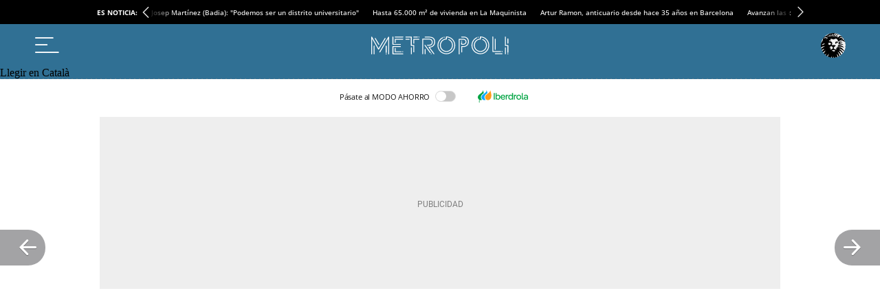

--- FILE ---
content_type: text/html; charset=UTF-8
request_url: https://metropoliabierta.elespanol.com/nou-barris/20230521/video-asi-vota-torre-baro-el-barrio-con-la-renta-mas-baja-de-barcelona/765423507_0.html
body_size: 45466
content:
<!DOCTYPE html>
<html lang="es">    <head>

        <title>VÍDEO: Así vota Torre Baró, el barrio con la renta más baja de Barcelona</title>

        <link rel="preconnect" href="https://a1.eestatic.com">
            <link rel="preconnect" href="https://www.googletagmanager.com">
        <link rel="alternate" title="Nou Barris" href="/rss/section/1438000/"
                          type="application/rss+xml"/>
                <link rel="canonical" href="https://metropoliabierta.elespanol.com/nou-barris/20230521/video-asi-vota-torre-baro-el-barrio-con-la-renta-mas-baja-de-barcelona/765423507_0.html"/>
                <link rel="amphtml" href="https://metropoliabierta.elespanol.com/nou-barris/20230521/video-asi-vota-torre-baro-el-barrio-con-la-renta-mas-baja-de-barcelona/765423507_0.amp.html"/>
                <meta charset="UTF-8"/>
  <meta property="og:site_name" content="Metrópoli"/>
  <meta property="fb:pages" content="294147507392184"/>
  <meta name="viewport" content="width=device-width, initial-scale=1.0, minimum-scale=1.0"/>
  <meta property="nrbi:sections" content="Nou Barris"/>
  <meta name="description" content="Metrópoli sale a la calle para hablar con los vecinos de los problemas a los que se enfrenta el barrio"/>
  <meta name="keywords" content="Vídeos Metrópoli,Torre Baró,Elecciones municipales de Barcelona 2023,Ada Colau,Ayuntamiento de Barcelona,Nou Barris"/>
  <meta name="news_keywords" content="Vídeos Metrópoli, Torre Baró, Elecciones municipales de Barcelona 2023, Ada Colau, Ayuntamiento de Barcelona, Nou Barris"/>
  <meta name="robots" content="max-image-preview:large"/>
  <meta property="nrbi:authors" content="Alba Carnicé / Gala Espín"/>
  <meta property="article:published_time" content="2023-05-21T00:00:00+02:00"/>
  <meta property="article:modified_time" content="2023-05-21T00:00:00+02:00"/>
  <meta property="article:tag" content="Vídeos Metrópoli"/>
  <meta property="article:tag" content="Torre Baró"/>
  <meta property="article:tag" content="Elecciones municipales de Barcelona 2023"/>
  <meta property="article:tag" content="Ada Colau"/>
  <meta property="article:tag" content="Ayuntamiento de Barcelona"/>
  <meta property="article:tag" content="Vox"/>
  <meta property="article:section" content="Nou Barris"/>
  <meta property="mrf:tags" content="unidadProduccion:Nou Barris"/>
  <meta property="og:type" content="article"/>
  <meta property="og:title" content="V&amp;Iacute;DEO: As&amp;iacute; vota Torre Bar&amp;oacute;, el barrio con la renta m&amp;aacute;s baja de Barcelona"/>
  <meta property="og:url" content="https://metropoliabierta.elespanol.com/nou-barris/20230521/video-asi-vota-torre-baro-el-barrio-con-la-renta-mas-baja-de-barcelona/765423507_0.html"/>
  <meta property="og:description" content="Metr&amp;oacute;poli sale a la calle para hablar con los vecinos de los problemas a los que se enfrenta el barrio"/>
  <meta property="og:image" content="https://a1.elespanol.com/metropoliabierta/2023/05/19/nou-barris/764943500_9077080_1706x960.jpg"/>
  <meta property="og:image:width" content="1706"/>
  <meta property="og:image:height" content="960"/>
  <meta name="twitter:card" content="summary_large_image"/>
  <meta name="twitter:site" content="@BCNmetropoli"/>
  <meta name="twitter:title" content="V&amp;Iacute;DEO: As&amp;iacute; vota Torre Bar&amp;oacute;, el barrio con la renta m&amp;aacute;s baja de Barcelona"/>
  <meta name="twitter:description" content="Metrópoli sale a la calle para hablar con los vecinos de los problemas a los que se enfrenta el barrio"/>
  <meta name="twitter:image" content="https://a1.elespanol.com/metropoliabierta/2023/05/19/nou-barris/764943500_9077080_1706x960.jpg"/>
  
                  <link rel="shortcut icon" type="image/x-icon" href="https://a1.elespanol.com/metropoliabierta/2023/10/24/FAVICON_-5_1.png">
    <link rel="apple-touch-icon" href="https://a1.elespanol.com/metropoliabierta/2023/10/24/METROPOLI_181_4.png"/>
    <link rel="icon" sizes="32x32" href="https://a1.elespanol.com/metropoliabierta/2023/10/24/METROPOLI_183_2.png"/>
    <link rel="icon" sizes="96x96" href="https://a1.elespanol.com/metropoliabierta/2023/10/24/METROPOLI_182_2.png"/>
    <link rel="icon" sizes="180x180" href="https://a1.elespanol.com/metropoliabierta/2023/10/24/METROPOLI_181_5.png"/>
        
                    
    <style>
    :root {
    --bodyBackground-color:#F5F5F5;
    --containerBackground-color:#f5f5f5;
    --colorbackgroundPrimary:#f5f5f5;
    --headerMainBar:134px;
    --headerReducedMainBar:62px;
    --headerBottomBar:50px;
    --headerMobileMainBar:40px;
    --headerTranslateBar:30px;
    --headerSize:calc(var(--headerMainBar) + var(--headerBottomBar) + var(--headerTranslateBar));
    --headerMainSize:calc(var(--headerReducedSize) + var(--headerTranslateBar));
    --headerReducedSize:var(--headerReducedMainBar);
    --headerMobileSize:calc(var(--headerMobileMainBar));
    --headerContainer_background:#307094;
    --headerContainerReduced_background:#307094;
    --mainHeaderBtnBefore_color:#fff;
    --mainHeaderBtnAfter_color:#fff;
    --mainHeaderBtnBeforeReduced_color:#ffff;
    --mainHeaderBorder_color:#fff;
    --mainHeaderSuscribe_background:#fff;
    --mainHeaderSuscribeText_color:#307094;
    --mainHeaderSuscribeTextReduced_color:#307094;
    --mainHeaderSuscribeReduced_background:#ffff;
    --mainHeaderSuscribeReduced_color:#307094;
    --mainHeaderSuscribeText_contenido:"Suscríbete por 1€";
    --mainHeaderBurguerArrow_color:#111;
    --titleFontSizeSuscriptorMobile:10px;
    --titleLineHeightSuscriptorMobile:12px;
    --titleFontSizeSuscriptorDesktop:16px;
    --titleLineHeightSuscriptorDesktop:18px;
    --mainHeaderLoginText_color:#FFF;
    --mainHeaderLoginTextReduced_color:#fff;
    --mainHeaderLoginSuscriptor_background:#fff;
    --mainHeaderLoginSuscriptorReduced_background:#fff;
    --mainHeaderLoginSuscriptor_color:#307094;
    --mainHeaderLoginSuscriptorReduced_color:#307094;
    --mainHeaderBarBottomArrowSuscriptor_color:#fff;
    --mainHeaderLogin_color:#fff;
    --mainHeaderLogin_background:#307094;
    --mainHeaderBarBottom_background:#307094;
    --mainHeaderBarBottom_color:#fff;
    --mainHeaderBarBottomArrow_color:#fff;
    --mainHeaderBarBottomItem_color:#fff;
    --mainHeaderTopBar_color:#fff;
    --mainHeaderTopBar_background:#307094;
    --widthLogo:314px;
    --heightLogo:45px;
    --widthLogoReduced:200px;
    --heightLogoReduced:36px;
    --widthMobileLogo:155px;
    --heightMobileLogo:20px;
    --heightMobileLogoReduced:20px;
    --widthMobileLogoReduced:155px;
    --barTranslate_Display:flex;
    --barTranslate_Background:#307094;
    --barTranslate_Color:#fff;
    --barTranslateBorder_Color:#fff;
    --headingTopBorder_color:#307094;
    --modGeneric_background:#F0F0F0;
    --modGenericBorder_color:#111;
    --modDefaultTitle-color:#fff;
    --modDefaultBackground-color:#307094;
    --modDefault-color:#111;
    --modHeadingBorder-color:linear-gradient(to right, #fff 16%, rgba(255, 255, 255, 0) 0%);
    --artBodyBackground-color:#fff;
    --artBodyPadding:12px 10px;
    --artBodyPaddingFlag:10px;
    --artGeneric_background:#307094;
    --artGeneric_color:#fff;
    --kickerGeneric_background:#307094;
    --kickerGeneric_color:#fff;
    --kickerGenericBorder_color:#307094;
    --kickerGenericBorder_background:#307094;
    --kickerGenericBorderRadius_color:#307094;
    --kickerGenericBorderRadius_background:#fff;
    --kickerGenericText_color:#307094;
    --artOpinion_background:#fff;
    --artOpinionBorder_color:#307094;
    --artOpinionImageBorder_color:#307094;
    --artOpinionImage_padding:0 10px;
    --artOpinionFlagImage_padding:10px 0 0 10px;
    --artOpinionFlagImageTablet_padding:0px 10px;
    --portadillasTitleFontSizeBandera16:calc(23px - 2px);
    --portadillasTitleLineHeightBandera16:calc(24px + 4px);
    --portadillasMobileTitleFontSizeBandera16:20px;
    --portadillasMobileTitleLineHeightBandera16:21px;
    --portadillasPaginationBotonColor:#307094;
    --portadillasPaginationBotonBorderColor:#307094;
    --portadillasPaginationBotonBackgroundHover:#6db0d5;
    --portadillasPaginationBotonBackgroundActive:#6db0d5;
    --portadillasHeadingAuthorFonts:'Fira Sans', sans-serif;
    --portadillasHeadingAuthorSize:18px;
    --portadillasHeadingAuthorLineHeight:24px;
    --lastNewsLinkColor:#307094;
    --buscadorAuthorColor:#307094;
    --rankingColor:#307094;
    --colorTextHighlighted:#307094;
    --fullArticleBackground-color:#F5F5F5;
    --articleRelatedBackground-color:#F5F5F5;
    --relNewsBackground-color:#F5F5F5;
    --fontGenericTitle:'Fira Sans', sans-serif;
    --fontGenericTitle_color:#111;
    --fontGenericSubtitle:'Fira Sans', sans-serif;
    --fontGenericSubtitle_color:#111;
    --fontGenericKicker:'Open Sans', sans-serif;
    --fontGenericHeadingTitle:'Open Sans', sans-serif;
    --fontGenericHeadingTitle_color:#307094;
    --fontGenericIntro:'Fira Sans', sans-serif;
    --fontGenericIntro_color:#595959;
    --fontGenericInfo:'Open Sans', sans-serif;
    --fontGenericInfo_color:#307094;
    --fontGenericRelated:'Fira Sans', sans-serif;
    --fontGenericRelated_color:#595959;
    --contentColor:#307094;
    --fontTitle:'Fira Sans', sans-serif;
    --fontTitleWeight:700;
    --fontTitleOpinion:'Fira Sans', sans-serif;
    --siteletterSpacingS3:-1px;
    --sitelineHeightS3:49px;
    --footerBackground-color:#f5f5f5;
    --logoFooterMobileAMP-width:135px;
    --logoFooter-height:40px;
    --logoFooterTablet-height:40px;
    --logoFooterMobile-height:40px;
    --btnTransBackground:#307094;
    --btnTransColor:#fff;
    --mainHeaderLogo_url:url(https://a2.elespanol.com/metropoliabierta/2023/10/16/metropoli.svg);
    --mainHeaderLogoReduced_url:url(https://a2.elespanol.com/metropoliabierta/2023/10/16/metropoli_1.svg);
    --mainHeaderTopBarLogo_url:url(https://a2.elespanol.com/metropoliabierta/2023/10/16/logo-ee-white.svg);
    --mainHeaderLogoReducedDark_url:url(https://a2.elespanol.com/metropoliabierta/2024/03/18/metropoli.svg);
    --mainHeaderMobileLogoReduced_url:url(https://a2.elespanol.com/metropoliabierta/2023/10/16/metropoli_2.svg);
    --showElEspanolLogo:1;
    --showDateHeader:1;
        }
</style>

            <style type="text/css">body.main-story.business,body.main-story.business,body.main-story.business .article,body.main-story.business .full-article,body.main-story.business .article__related,body.main-story.business .article .rel-news,body.main-story.business .full-article textarea,body.main-story.business .container-footer{background-color:#fff0e5}body.main-story.business .full-suscriptor-container::after{background:linear-gradient(180deg, rgba(254, 240, 231, 0.49) 13%, #fff0e6 82%, #fff0e6 99%)}@font-face{font-family:"IconosElEspanol";font-style:normal;font-weight:400;font-display:block;src:local("IconosElEspanol"),local("IconosElEspanol"),url("https://s1.elespanol.com/assets/story/v2/static/fonts/IconosElEspanol/IconosElEspanol.woff?d=10") format("woff"),url("https://s1.elespanol.com/assets/story/v2/static/fonts/IconosElEspanol/IconosElEspanol.svg?d=10#IconosElEspanol") format("svg")}@font-face{font-family:"Petrona";font-style:italic;font-display:swap;font-weight:100 900;unicode-range:U+0000-00FF,U+0131,U+0152-0153,U+02BB-02BC,U+02C6,U+02DA,U+02DC,U+0304,U+0308,U+0329,U+2000-206F,U+2074,U+20AC,U+2122,U+2191,U+2193,U+2212,U+2215,U+FEFF,U+FFFD;src:url("https://s1.elespanol.com/assets/story/v2/static/fonts/fs-variable/petrona/petrona-latin-wght-italic.woff2") format("woff2-variations")}@font-face{font-family:"Petrona";font-style:normal;font-display:swap;font-weight:100 900;unicode-range:U+0000-00FF,U+0131,U+0152-0153,U+02BB-02BC,U+02C6,U+02DA,U+02DC,U+0304,U+0308,U+0329,U+2000-206F,U+2074,U+20AC,U+2122,U+2191,U+2193,U+2212,U+2215,U+FEFF,U+FFFD;src:url("https://s1.elespanol.com/assets/story/v2/static/fonts/fs-variable/petrona/petrona-latin-wght-normal.woff2") format("woff2-variations")}@font-face{font-family:"Open Sans";font-style:italic;font-display:swap;font-weight:300 800;unicode-range:U+0000-00FF,U+0131,U+0152-0153,U+02BB-02BC,U+02C6,U+02DA,U+02DC,U+0304,U+0308,U+0329,U+2000-206F,U+2074,U+20AC,U+2122,U+2191,U+2193,U+2212,U+2215,U+FEFF,U+FFFD;src:url("https://s1.elespanol.com/assets/story/v2/static/fonts/fs-variable/open-sans/open-sans-latin-wght-italic.woff2") format("woff2-variations")}@font-face{font-family:"Open Sans";font-style:normal;font-display:swap;font-weight:300 800;unicode-range:U+0000-00FF,U+0131,U+0152-0153,U+02BB-02BC,U+02C6,U+02DA,U+02DC,U+0304,U+0308,U+0329,U+2000-206F,U+2074,U+20AC,U+2122,U+2191,U+2193,U+2212,U+2215,U+FEFF,U+FFFD;src:url("https://s1.elespanol.com/assets/story/v2/static/fonts/fs-variable/open-sans/open-sans-latin-wght-normal.woff2") format("woff2-variations")}@font-face{font-family:"Urbanist";font-style:italic;font-display:swap;font-weight:100 900;unicode-range:U+0000-00FF,U+0131,U+0152-0153,U+02BB-02BC,U+02C6,U+02DA,U+02DC,U+0304,U+0308,U+0329,U+2000-206F,U+2074,U+20AC,U+2122,U+2191,U+2193,U+2212,U+2215,U+FEFF,U+FFFD;src:url("https://s1.elespanol.com/assets/story/v2/static/fonts/fs-variable/urbanist/urbanist-latin-wght-italic.woff2") format("woff2-variations")}@font-face{font-family:"Urbanist";font-style:normal;font-display:swap;font-weight:100 900;unicode-range:U+0000-00FF,U+0131,U+0152-0153,U+02BB-02BC,U+02C6,U+02DA,U+02DC,U+0304,U+0308,U+0329,U+2000-206F,U+2074,U+20AC,U+2122,U+2191,U+2193,U+2212,U+2215,U+FEFF,U+FFFD;src:url("https://s1.elespanol.com/assets/story/v2/static/fonts/fs-variable/urbanist/urbanist-latin-wght-normal.woff2") format("woff2-variations")}@font-face{font-family:"Roboto Condensed";font-style:italic;font-display:swap;font-weight:100 900;unicode-range:U+0000-00FF,U+0131,U+0152-0153,U+02BB-02BC,U+02C6,U+02DA,U+02DC,U+0304,U+0308,U+0329,U+2000-206F,U+2074,U+20AC,U+2122,U+2191,U+2193,U+2212,U+2215,U+FEFF,U+FFFD;src:url("https://s1.elespanol.com/assets/story/v2/static/fonts/fs-variable/roboto-condensed/roboto-condensed-latin-wght-italic.woff2") format("woff2-variations")}@font-face{font-family:"Roboto Condensed";font-style:normal;font-display:swap;font-weight:100 900;unicode-range:U+0000-00FF,U+0131,U+0152-0153,U+02BB-02BC,U+02C6,U+02DA,U+02DC,U+0304,U+0308,U+0329,U+2000-206F,U+2074,U+20AC,U+2122,U+2191,U+2193,U+2212,U+2215,U+FEFF,U+FFFD;src:url("https://s1.elespanol.com/assets/story/v2/static/fonts/fs-variable/roboto-condensed/roboto-condensed-latin-wght-normal.woff2") format("woff2-variations")}@font-face{font-family:"Roboto Slab";font-style:normal;font-display:swap;font-weight:100 900;unicode-range:U+0000-00FF,U+0131,U+0152-0153,U+02BB-02BC,U+02C6,U+02DA,U+02DC,U+0304,U+0308,U+0329,U+2000-206F,U+2074,U+20AC,U+2122,U+2191,U+2193,U+2212,U+2215,U+FEFF,U+FFFD;src:url("https://s1.elespanol.com/assets/story/v2/static/fonts/fs-variable/roboto-slab/roboto-slab-latin-wght-normal.woff2") format("woff2-variations")}@font-face{font-family:"Playfair Display";font-style:italic;font-display:swap;font-weight:400 900;unicode-range:U+0000-00FF,U+0131,U+0152-0153,U+02BB-02BC,U+02C6,U+02DA,U+02DC,U+0304,U+0308,U+0329,U+2000-206F,U+2074,U+20AC,U+2122,U+2191,U+2193,U+2212,U+2215,U+FEFF,U+FFFD;src:url("https://s1.elespanol.com/assets/story/v2/static/fonts/fs-variable/playfair-display/playfair-display-latin-wght-italic.woff2") format("woff2-variations")}@font-face{font-family:"Playfair Display";font-style:normal;font-display:swap;font-weight:400 900;unicode-range:U+0000-00FF,U+0131,U+0152-0153,U+02BB-02BC,U+02C6,U+02DA,U+02DC,U+0304,U+0308,U+0329,U+2000-206F,U+2074,U+20AC,U+2122,U+2191,U+2193,U+2212,U+2215,U+FEFF,U+FFFD;src:url("https://s1.elespanol.com/assets/story/v2/static/fonts/fs-variable/playfair-display/playfair-display-latin-wght-normal.woff2") format("woff2-variations")}@font-face{font-family:"Noto Serif";font-style:italic;font-display:swap;font-weight:100 900;unicode-range:U+0000-00FF,U+0131,U+0152-0153,U+02BB-02BC,U+02C6,U+02DA,U+02DC,U+0304,U+0308,U+0329,U+2000-206F,U+2074,U+20AC,U+2122,U+2191,U+2193,U+2212,U+2215,U+FEFF,U+FFFD;src:url("https://s1.elespanol.com/assets/story/v2/static/fonts/fs-variable/noto-serif/noto-serif-latin-wght-italic.woff2") format("woff2-variations")}@font-face{font-family:"Noto Serif";font-style:normal;font-display:swap;font-weight:100 900;unicode-range:U+0000-00FF,U+0131,U+0152-0153,U+02BB-02BC,U+02C6,U+02DA,U+02DC,U+0304,U+0308,U+0329,U+2000-206F,U+2074,U+20AC,U+2122,U+2191,U+2193,U+2212,U+2215,U+FEFF,U+FFFD;src:url("https://s1.elespanol.com/assets/story/v2/static/fonts/fs-variable/noto-serif/noto-serif-latin-wght-normal.woff2") format("woff2-variations")}@font-face{font-family:"Outfit";font-style:normal;font-display:swap;font-weight:100 900;unicode-range:U+0000-00FF,U+0131,U+0152-0153,U+02BB-02BC,U+02C6,U+02DA,U+02DC,U+0304,U+0308,U+0329,U+2000-206F,U+2074,U+20AC,U+2122,U+2191,U+2193,U+2212,U+2215,U+FEFF,U+FFFD;src:url("https://s1.elespanol.com/assets/story/v2/static/fonts/fs-variable/outfit/outfit-latin-wght-normal.woff2") format("woff2-variations")}@font-face{font-family:"Crimson Pro Variable";font-style:italic;font-display:swap;font-weight:200 900;unicode-range:U+0000-00FF,U+0131,U+0152-0153,U+02BB-02BC,U+02C6,U+02DA,U+02DC,U+0304,U+0308,U+0329,U+2000-206F,U+2074,U+20AC,U+2122,U+2191,U+2193,U+2212,U+2215,U+FEFF,U+FFFD;src:url("https://s1.elespanol.com/assets/story/v2/static/fonts/fs-variable/crimson-pro/crimson-pro-latin-wght-italic.woff2") format("woff2-variations")}@font-face{font-family:"Crimson Pro Variable";font-style:normal;font-display:swap;font-weight:200 900;unicode-range:U+0000-00FF,U+0131,U+0152-0153,U+02BB-02BC,U+02C6,U+02DA,U+02DC,U+0304,U+0308,U+0329,U+2000-206F,U+2074,U+20AC,U+2122,U+2191,U+2193,U+2212,U+2215,U+FEFF,U+FFFD;src:url("https://s1.elespanol.com/assets/story/v2/static/fonts/fs-variable/crimson-pro/crimson-pro-latin-wght-normal.woff2") format("woff2-variations")}@font-face{font-family:"Fjalla One";font-style:normal;font-display:swap;font-weight:400;unicode-range:U+0000-00FF,U+0131,U+0152-0153,U+02BB-02BC,U+02C6,U+02DA,U+02DC,U+0304,U+0308,U+0329,U+2000-206F,U+2074,U+20AC,U+2122,U+2191,U+2193,U+2212,U+2215,U+FEFF,U+FFFD;src:url("https://s1.elespanol.com/assets/story/v2/static/fonts/fs/fjalla-one/fjalla-one-latin-400-normal.woff2") format("woff2"),url("https://s1.elespanol.com/assets/story/v2/static/fonts/fs/fjalla-one/fjalla-one-latin-400-normal.woff") format("woff")}@font-face{font-family:"Fira Sans";font-style:italic;font-display:swap;font-weight:100;unicode-range:U+0000-00FF,U+0131,U+0152-0153,U+02BB-02BC,U+02C6,U+02DA,U+02DC,U+0304,U+0308,U+0329,U+2000-206F,U+2074,U+20AC,U+2122,U+2191,U+2193,U+2212,U+2215,U+FEFF,U+FFFD;src:url("https://s1.elespanol.com/assets/story/v2/static/fonts/fs/fira-sans/fira-sans-latin-100-italic.woff2") format("woff2"),url("https://s1.elespanol.com/assets/story/v2/static/fonts/fs/fira-sans/fira-sans-latin-100-italic.woff") format("woff")}@font-face{font-family:"Fira Sans";font-style:normal;font-display:swap;font-weight:100;unicode-range:U+0000-00FF,U+0131,U+0152-0153,U+02BB-02BC,U+02C6,U+02DA,U+02DC,U+0304,U+0308,U+0329,U+2000-206F,U+2074,U+20AC,U+2122,U+2191,U+2193,U+2212,U+2215,U+FEFF,U+FFFD;src:url("https://s1.elespanol.com/assets/story/v2/static/fonts/fs/fira-sans/fira-sans-latin-100-normal.woff2") format("woff2"),url("https://s1.elespanol.com/assets/story/v2/static/fonts/fs/fira-sans/fira-sans-latin-100-normal.woff") format("woff")}@font-face{font-family:"Fira Sans";font-style:italic;font-display:swap;font-weight:200;unicode-range:U+0000-00FF,U+0131,U+0152-0153,U+02BB-02BC,U+02C6,U+02DA,U+02DC,U+0304,U+0308,U+0329,U+2000-206F,U+2074,U+20AC,U+2122,U+2191,U+2193,U+2212,U+2215,U+FEFF,U+FFFD;src:url("https://s1.elespanol.com/assets/story/v2/static/fonts/fs/fira-sans/fira-sans-latin-200-italic.woff2") format("woff2"),url("https://s1.elespanol.com/assets/story/v2/static/fonts/fs/fira-sans/fira-sans-latin-200-italic.woff") format("woff")}@font-face{font-family:"Fira Sans";font-style:normal;font-display:swap;font-weight:200;unicode-range:U+0000-00FF,U+0131,U+0152-0153,U+02BB-02BC,U+02C6,U+02DA,U+02DC,U+0304,U+0308,U+0329,U+2000-206F,U+2074,U+20AC,U+2122,U+2191,U+2193,U+2212,U+2215,U+FEFF,U+FFFD;src:url("https://s1.elespanol.com/assets/story/v2/static/fonts/fs/fira-sans/fira-sans-latin-200-normal.woff2") format("woff2"),url("https://s1.elespanol.com/assets/story/v2/static/fonts/fs/fira-sans/fira-sans-latin-200-normal.woff") format("woff")}@font-face{font-family:"Fira Sans";font-style:italic;font-display:swap;font-weight:300;unicode-range:U+0000-00FF,U+0131,U+0152-0153,U+02BB-02BC,U+02C6,U+02DA,U+02DC,U+0304,U+0308,U+0329,U+2000-206F,U+2074,U+20AC,U+2122,U+2191,U+2193,U+2212,U+2215,U+FEFF,U+FFFD;src:url("https://s1.elespanol.com/assets/story/v2/static/fonts/fs/fira-sans/fira-sans-latin-300-italic.woff2") format("woff2"),url("https://s1.elespanol.com/assets/story/v2/static/fonts/fs/fira-sans/fira-sans-latin-300-italic.woff") format("woff")}@font-face{font-family:"Fira Sans";font-style:normal;font-display:swap;font-weight:300;unicode-range:U+0000-00FF,U+0131,U+0152-0153,U+02BB-02BC,U+02C6,U+02DA,U+02DC,U+0304,U+0308,U+0329,U+2000-206F,U+2074,U+20AC,U+2122,U+2191,U+2193,U+2212,U+2215,U+FEFF,U+FFFD;src:url("https://s1.elespanol.com/assets/story/v2/static/fonts/fs/fira-sans/fira-sans-latin-300-normal.woff2") format("woff2"),url("https://s1.elespanol.com/assets/story/v2/static/fonts/fs/fira-sans/fira-sans-latin-300-normal.woff") format("woff")}@font-face{font-family:"Fira Sans";font-style:italic;font-display:swap;font-weight:400;unicode-range:U+0000-00FF,U+0131,U+0152-0153,U+02BB-02BC,U+02C6,U+02DA,U+02DC,U+0304,U+0308,U+0329,U+2000-206F,U+2074,U+20AC,U+2122,U+2191,U+2193,U+2212,U+2215,U+FEFF,U+FFFD;src:url("https://s1.elespanol.com/assets/story/v2/static/fonts/fs/fira-sans/fira-sans-latin-400-italic.woff2") format("woff2"),url("https://s1.elespanol.com/assets/story/v2/static/fonts/fs/fira-sans/fira-sans-latin-400-italic.woff") format("woff")}@font-face{font-family:"Fira Sans";font-style:normal;font-display:swap;font-weight:400;unicode-range:U+0000-00FF,U+0131,U+0152-0153,U+02BB-02BC,U+02C6,U+02DA,U+02DC,U+0304,U+0308,U+0329,U+2000-206F,U+2074,U+20AC,U+2122,U+2191,U+2193,U+2212,U+2215,U+FEFF,U+FFFD;src:url("https://s1.elespanol.com/assets/story/v2/static/fonts/fs/fira-sans/fira-sans-latin-400-normal.woff2") format("woff2"),url("https://s1.elespanol.com/assets/story/v2/static/fonts/fs/fira-sans/fira-sans-latin-400-normal.woff") format("woff")}@font-face{font-family:"Fira Sans";font-style:italic;font-display:swap;font-weight:500;unicode-range:U+0000-00FF,U+0131,U+0152-0153,U+02BB-02BC,U+02C6,U+02DA,U+02DC,U+0304,U+0308,U+0329,U+2000-206F,U+2074,U+20AC,U+2122,U+2191,U+2193,U+2212,U+2215,U+FEFF,U+FFFD;src:url("https://s1.elespanol.com/assets/story/v2/static/fonts/fs/fira-sans/fira-sans-latin-500-italic.woff2") format("woff2"),url("https://s1.elespanol.com/assets/story/v2/static/fonts/fs/fira-sans/fira-sans-latin-500-italic.woff") format("woff")}@font-face{font-family:"Fira Sans";font-style:normal;font-display:swap;font-weight:500;unicode-range:U+0000-00FF,U+0131,U+0152-0153,U+02BB-02BC,U+02C6,U+02DA,U+02DC,U+0304,U+0308,U+0329,U+2000-206F,U+2074,U+20AC,U+2122,U+2191,U+2193,U+2212,U+2215,U+FEFF,U+FFFD;src:url("https://s1.elespanol.com/assets/story/v2/static/fonts/fs/fira-sans/fira-sans-latin-500-normal.woff2") format("woff2"),url("https://s1.elespanol.com/assets/story/v2/static/fonts/fs/fira-sans/fira-sans-latin-500-normal.woff") format("woff")}@font-face{font-family:"Fira Sans";font-style:italic;font-display:swap;font-weight:600;unicode-range:U+0000-00FF,U+0131,U+0152-0153,U+02BB-02BC,U+02C6,U+02DA,U+02DC,U+0304,U+0308,U+0329,U+2000-206F,U+2074,U+20AC,U+2122,U+2191,U+2193,U+2212,U+2215,U+FEFF,U+FFFD;src:url("https://s1.elespanol.com/assets/story/v2/static/fonts/fs/fira-sans/fira-sans-latin-600-italic.woff2") format("woff2"),url("https://s1.elespanol.com/assets/story/v2/static/fonts/fs/fira-sans/fira-sans-latin-600-italic.woff") format("woff")}@font-face{font-family:"Fira Sans";font-style:normal;font-display:swap;font-weight:600;unicode-range:U+0000-00FF,U+0131,U+0152-0153,U+02BB-02BC,U+02C6,U+02DA,U+02DC,U+0304,U+0308,U+0329,U+2000-206F,U+2074,U+20AC,U+2122,U+2191,U+2193,U+2212,U+2215,U+FEFF,U+FFFD;src:url("https://s1.elespanol.com/assets/story/v2/static/fonts/fs/fira-sans/fira-sans-latin-600-normal.woff2") format("woff2"),url("https://s1.elespanol.com/assets/story/v2/static/fonts/fs/fira-sans/fira-sans-latin-600-normal.woff") format("woff")}@font-face{font-family:"Fira Sans";font-style:italic;font-display:swap;font-weight:700;unicode-range:U+0000-00FF,U+0131,U+0152-0153,U+02BB-02BC,U+02C6,U+02DA,U+02DC,U+0304,U+0308,U+0329,U+2000-206F,U+2074,U+20AC,U+2122,U+2191,U+2193,U+2212,U+2215,U+FEFF,U+FFFD;src:url("https://s1.elespanol.com/assets/story/v2/static/fonts/fs/fira-sans/fira-sans-latin-700-italic.woff2") format("woff2"),url("https://s1.elespanol.com/assets/story/v2/static/fonts/fs/fira-sans/fira-sans-latin-700-italic.woff") format("woff")}@font-face{font-family:"Fira Sans";font-style:normal;font-display:swap;font-weight:700;unicode-range:U+0000-00FF,U+0131,U+0152-0153,U+02BB-02BC,U+02C6,U+02DA,U+02DC,U+0304,U+0308,U+0329,U+2000-206F,U+2074,U+20AC,U+2122,U+2191,U+2193,U+2212,U+2215,U+FEFF,U+FFFD;src:url("https://s1.elespanol.com/assets/story/v2/static/fonts/fs/fira-sans/fira-sans-latin-700-normal.woff2") format("woff2"),url("https://s1.elespanol.com/assets/story/v2/static/fonts/fs/fira-sans/fira-sans-latin-700-normal.woff") format("woff")}@font-face{font-family:"Fira Sans";font-style:italic;font-display:swap;font-weight:800;unicode-range:U+0000-00FF,U+0131,U+0152-0153,U+02BB-02BC,U+02C6,U+02DA,U+02DC,U+0304,U+0308,U+0329,U+2000-206F,U+2074,U+20AC,U+2122,U+2191,U+2193,U+2212,U+2215,U+FEFF,U+FFFD;src:url("https://s1.elespanol.com/assets/story/v2/static/fonts/fs/fira-sans/fira-sans-latin-800-italic.woff2") format("woff2"),url("https://s1.elespanol.com/assets/story/v2/static/fonts/fs/fira-sans/fira-sans-latin-800-italic.woff") format("woff")}@font-face{font-family:"Fira Sans";font-style:normal;font-display:swap;font-weight:800;unicode-range:U+0000-00FF,U+0131,U+0152-0153,U+02BB-02BC,U+02C6,U+02DA,U+02DC,U+0304,U+0308,U+0329,U+2000-206F,U+2074,U+20AC,U+2122,U+2191,U+2193,U+2212,U+2215,U+FEFF,U+FFFD;src:url("https://s1.elespanol.com/assets/story/v2/static/fonts/fs/fira-sans/fira-sans-latin-800-normal.woff2") format("woff2"),url("https://s1.elespanol.com/assets/story/v2/static/fonts/fs/fira-sans/fira-sans-latin-800-normal.woff") format("woff")}@font-face{font-family:"Fira Sans";font-style:italic;font-display:swap;font-weight:900;unicode-range:U+0000-00FF,U+0131,U+0152-0153,U+02BB-02BC,U+02C6,U+02DA,U+02DC,U+0304,U+0308,U+0329,U+2000-206F,U+2074,U+20AC,U+2122,U+2191,U+2193,U+2212,U+2215,U+FEFF,U+FFFD;src:url("https://s1.elespanol.com/assets/story/v2/static/fonts/fs/fira-sans/fira-sans-latin-900-italic.woff2") format("woff2"),url("https://s1.elespanol.com/assets/story/v2/static/fonts/fs/fira-sans/fira-sans-latin-900-italic.woff") format("woff")}@font-face{font-family:"Fira Sans";font-style:normal;font-display:swap;font-weight:900;unicode-range:U+0000-00FF,U+0131,U+0152-0153,U+02BB-02BC,U+02C6,U+02DA,U+02DC,U+0304,U+0308,U+0329,U+2000-206F,U+2074,U+20AC,U+2122,U+2191,U+2193,U+2212,U+2215,U+FEFF,U+FFFD;src:url("https://s1.elespanol.com/assets/story/v2/static/fonts/fs/fira-sans/fira-sans-latin-900-normal.woff2") format("woff2"),url("https://s1.elespanol.com/assets/story/v2/static/fonts/fs/fira-sans/fira-sans-latin-900-normal.woff") format("woff")}@font-face{font-family:"Merriweather";font-style:italic;font-display:swap;font-weight:300;unicode-range:U+0000-00FF,U+0131,U+0152-0153,U+02BB-02BC,U+02C6,U+02DA,U+02DC,U+0304,U+0308,U+0329,U+2000-206F,U+2074,U+20AC,U+2122,U+2191,U+2193,U+2212,U+2215,U+FEFF,U+FFFD;src:url("https://s1.elespanol.com/assets/story/v2/static/fonts/fs/merriweather/merriweather-latin-300-italic.woff2") format("woff2"),url("https://s1.elespanol.com/assets/story/v2/static/fonts/fs/merriweather/merriweather-latin-300-italic.woff") format("woff")}@font-face{font-family:"Merriweather";font-style:normal;font-display:swap;font-weight:300;unicode-range:U+0000-00FF,U+0131,U+0152-0153,U+02BB-02BC,U+02C6,U+02DA,U+02DC,U+0304,U+0308,U+0329,U+2000-206F,U+2074,U+20AC,U+2122,U+2191,U+2193,U+2212,U+2215,U+FEFF,U+FFFD;src:url("https://s1.elespanol.com/assets/story/v2/static/fonts/fs/merriweather/merriweather-latin-300-normal.woff2") format("woff2"),url("https://s1.elespanol.com/assets/story/v2/static/fonts/fs/merriweather/merriweather-latin-300-normal.woff") format("woff")}@font-face{font-family:"Merriweather";font-style:italic;font-display:swap;font-weight:400;unicode-range:U+0000-00FF,U+0131,U+0152-0153,U+02BB-02BC,U+02C6,U+02DA,U+02DC,U+0304,U+0308,U+0329,U+2000-206F,U+2074,U+20AC,U+2122,U+2191,U+2193,U+2212,U+2215,U+FEFF,U+FFFD;src:url("https://s1.elespanol.com/assets/story/v2/static/fonts/fs/merriweather/merriweather-latin-400-italic.woff2") format("woff2"),url("https://s1.elespanol.com/assets/story/v2/static/fonts/fs/merriweather/merriweather-latin-400-italic.woff") format("woff")}@font-face{font-family:"Merriweather";font-style:normal;font-display:swap;font-weight:400;unicode-range:U+0000-00FF,U+0131,U+0152-0153,U+02BB-02BC,U+02C6,U+02DA,U+02DC,U+0304,U+0308,U+0329,U+2000-206F,U+2074,U+20AC,U+2122,U+2191,U+2193,U+2212,U+2215,U+FEFF,U+FFFD;src:url("https://s1.elespanol.com/assets/story/v2/static/fonts/fs/merriweather/merriweather-latin-400-normal.woff2") format("woff2"),url("https://s1.elespanol.com/assets/story/v2/static/fonts/fs/merriweather/merriweather-latin-400-normal.woff") format("woff")}@font-face{font-family:"Merriweather";font-style:italic;font-display:swap;font-weight:700;unicode-range:U+0000-00FF,U+0131,U+0152-0153,U+02BB-02BC,U+02C6,U+02DA,U+02DC,U+0304,U+0308,U+0329,U+2000-206F,U+2074,U+20AC,U+2122,U+2191,U+2193,U+2212,U+2215,U+FEFF,U+FFFD;src:url("https://s1.elespanol.com/assets/story/v2/static/fonts/fs/merriweather/merriweather-latin-700-italic.woff2") format("woff2"),url("https://s1.elespanol.com/assets/story/v2/static/fonts/fs/merriweather/merriweather-latin-700-italic.woff") format("woff")}@font-face{font-family:"Merriweather";font-style:normal;font-display:swap;font-weight:700;unicode-range:U+0000-00FF,U+0131,U+0152-0153,U+02BB-02BC,U+02C6,U+02DA,U+02DC,U+0304,U+0308,U+0329,U+2000-206F,U+2074,U+20AC,U+2122,U+2191,U+2193,U+2212,U+2215,U+FEFF,U+FFFD;src:url("https://s1.elespanol.com/assets/story/v2/static/fonts/fs/merriweather/merriweather-latin-700-normal.woff2") format("woff2"),url("https://s1.elespanol.com/assets/story/v2/static/fonts/fs/merriweather/merriweather-latin-700-normal.woff") format("woff")}@font-face{font-family:"Merriweather";font-style:italic;font-display:swap;font-weight:900;unicode-range:U+0000-00FF,U+0131,U+0152-0153,U+02BB-02BC,U+02C6,U+02DA,U+02DC,U+0304,U+0308,U+0329,U+2000-206F,U+2074,U+20AC,U+2122,U+2191,U+2193,U+2212,U+2215,U+FEFF,U+FFFD;src:url("https://s1.elespanol.com/assets/story/v2/static/fonts/fs/merriweather/merriweather-latin-900-italic.woff2") format("woff2"),url("https://s1.elespanol.com/assets/story/v2/static/fonts/fs/merriweather/merriweather-latin-900-italic.woff") format("woff")}@font-face{font-family:"Merriweather";font-style:normal;font-display:swap;font-weight:900;unicode-range:U+0000-00FF,U+0131,U+0152-0153,U+02BB-02BC,U+02C6,U+02DA,U+02DC,U+0304,U+0308,U+0329,U+2000-206F,U+2074,U+20AC,U+2122,U+2191,U+2193,U+2212,U+2215,U+FEFF,U+FFFD;src:url("https://s1.elespanol.com/assets/story/v2/static/fonts/fs/merriweather/merriweather-latin-900-normal.woff2") format("woff2"),url("https://s1.elespanol.com/assets/story/v2/static/fonts/fs/merriweather/merriweather-latin-900-normal.woff") format("woff")}@font-face{font-family:"Roboto";font-style:italic;font-display:swap;font-weight:100;unicode-range:U+0000-00FF,U+0131,U+0152-0153,U+02BB-02BC,U+02C6,U+02DA,U+02DC,U+0304,U+0308,U+0329,U+2000-206F,U+2074,U+20AC,U+2122,U+2191,U+2193,U+2212,U+2215,U+FEFF,U+FFFD;src:url("https://s1.elespanol.com/assets/story/v2/static/fonts/fs/roboto/roboto-latin-100-italic.woff2") format("woff2"),url("https://s1.elespanol.com/assets/story/v2/static/fonts/fs/roboto/roboto-latin-100-italic.woff") format("woff")}@font-face{font-family:"Roboto";font-style:normal;font-display:swap;font-weight:100;unicode-range:U+0000-00FF,U+0131,U+0152-0153,U+02BB-02BC,U+02C6,U+02DA,U+02DC,U+0304,U+0308,U+0329,U+2000-206F,U+2074,U+20AC,U+2122,U+2191,U+2193,U+2212,U+2215,U+FEFF,U+FFFD;src:url("https://s1.elespanol.com/assets/story/v2/static/fonts/fs/roboto/roboto-latin-100-normal.woff2") format("woff2"),url("https://s1.elespanol.com/assets/story/v2/static/fonts/fs/roboto/roboto-latin-100-normal.woff") format("woff")}@font-face{font-family:"Roboto";font-style:italic;font-display:swap;font-weight:300;unicode-range:U+0000-00FF,U+0131,U+0152-0153,U+02BB-02BC,U+02C6,U+02DA,U+02DC,U+0304,U+0308,U+0329,U+2000-206F,U+2074,U+20AC,U+2122,U+2191,U+2193,U+2212,U+2215,U+FEFF,U+FFFD;src:url("https://s1.elespanol.com/assets/story/v2/static/fonts/fs/roboto/roboto-latin-300-italic.woff2") format("woff2"),url("https://s1.elespanol.com/assets/story/v2/static/fonts/fs/roboto/roboto-latin-300-italic.woff") format("woff")}@font-face{font-family:"Roboto";font-style:normal;font-display:swap;font-weight:300;unicode-range:U+0000-00FF,U+0131,U+0152-0153,U+02BB-02BC,U+02C6,U+02DA,U+02DC,U+0304,U+0308,U+0329,U+2000-206F,U+2074,U+20AC,U+2122,U+2191,U+2193,U+2212,U+2215,U+FEFF,U+FFFD;src:url("https://s1.elespanol.com/assets/story/v2/static/fonts/fs/roboto/roboto-latin-300-normal.woff2") format("woff2"),url("https://s1.elespanol.com/assets/story/v2/static/fonts/fs/roboto/roboto-latin-300-normal.woff") format("woff")}@font-face{font-family:"Roboto";font-style:italic;font-display:swap;font-weight:400;unicode-range:U+0000-00FF,U+0131,U+0152-0153,U+02BB-02BC,U+02C6,U+02DA,U+02DC,U+0304,U+0308,U+0329,U+2000-206F,U+2074,U+20AC,U+2122,U+2191,U+2193,U+2212,U+2215,U+FEFF,U+FFFD;src:url("https://s1.elespanol.com/assets/story/v2/static/fonts/fs/roboto/roboto-latin-400-italic.woff2") format("woff2"),url("https://s1.elespanol.com/assets/story/v2/static/fonts/fs/roboto/roboto-latin-400-italic.woff") format("woff")}@font-face{font-family:"Roboto";font-style:normal;font-display:swap;font-weight:400;unicode-range:U+0000-00FF,U+0131,U+0152-0153,U+02BB-02BC,U+02C6,U+02DA,U+02DC,U+0304,U+0308,U+0329,U+2000-206F,U+2074,U+20AC,U+2122,U+2191,U+2193,U+2212,U+2215,U+FEFF,U+FFFD;src:url("https://s1.elespanol.com/assets/story/v2/static/fonts/fs/roboto/roboto-latin-400-normal.woff2") format("woff2"),url("https://s1.elespanol.com/assets/story/v2/static/fonts/fs/roboto/roboto-latin-400-normal.woff") format("woff")}@font-face{font-family:"Roboto";font-style:italic;font-display:swap;font-weight:500;unicode-range:U+0000-00FF,U+0131,U+0152-0153,U+02BB-02BC,U+02C6,U+02DA,U+02DC,U+0304,U+0308,U+0329,U+2000-206F,U+2074,U+20AC,U+2122,U+2191,U+2193,U+2212,U+2215,U+FEFF,U+FFFD;src:url("https://s1.elespanol.com/assets/story/v2/static/fonts/fs/roboto/roboto-latin-500-italic.woff2") format("woff2"),url("https://s1.elespanol.com/assets/story/v2/static/fonts/fs/roboto/roboto-latin-500-italic.woff") format("woff")}@font-face{font-family:"Roboto";font-style:normal;font-display:swap;font-weight:500;unicode-range:U+0000-00FF,U+0131,U+0152-0153,U+02BB-02BC,U+02C6,U+02DA,U+02DC,U+0304,U+0308,U+0329,U+2000-206F,U+2074,U+20AC,U+2122,U+2191,U+2193,U+2212,U+2215,U+FEFF,U+FFFD;src:url("https://s1.elespanol.com/assets/story/v2/static/fonts/fs/roboto/roboto-latin-500-normal.woff2") format("woff2"),url("https://s1.elespanol.com/assets/story/v2/static/fonts/fs/roboto/roboto-latin-500-normal.woff") format("woff")}@font-face{font-family:"Roboto";font-style:italic;font-display:swap;font-weight:700;unicode-range:U+0000-00FF,U+0131,U+0152-0153,U+02BB-02BC,U+02C6,U+02DA,U+02DC,U+0304,U+0308,U+0329,U+2000-206F,U+2074,U+20AC,U+2122,U+2191,U+2193,U+2212,U+2215,U+FEFF,U+FFFD;src:url("https://s1.elespanol.com/assets/story/v2/static/fonts/fs/roboto/roboto-latin-700-italic.woff2") format("woff2"),url("https://s1.elespanol.com/assets/story/v2/static/fonts/fs/roboto/roboto-latin-700-italic.woff") format("woff")}@font-face{font-family:"Roboto";font-style:normal;font-display:swap;font-weight:700;unicode-range:U+0000-00FF,U+0131,U+0152-0153,U+02BB-02BC,U+02C6,U+02DA,U+02DC,U+0304,U+0308,U+0329,U+2000-206F,U+2074,U+20AC,U+2122,U+2191,U+2193,U+2212,U+2215,U+FEFF,U+FFFD;src:url("https://s1.elespanol.com/assets/story/v2/static/fonts/fs/roboto/roboto-latin-700-normal.woff2") format("woff2"),url("https://s1.elespanol.com/assets/story/v2/static/fonts/fs/roboto/roboto-latin-700-normal.woff") format("woff")}@font-face{font-family:"Roboto";font-style:italic;font-display:swap;font-weight:900;unicode-range:U+0000-00FF,U+0131,U+0152-0153,U+02BB-02BC,U+02C6,U+02DA,U+02DC,U+0304,U+0308,U+0329,U+2000-206F,U+2074,U+20AC,U+2122,U+2191,U+2193,U+2212,U+2215,U+FEFF,U+FFFD;src:url("https://s1.elespanol.com/assets/story/v2/static/fonts/fs/roboto/roboto-latin-900-italic.woff2") format("woff2"),url("https://s1.elespanol.com/assets/story/v2/static/fonts/fs/roboto/roboto-latin-900-italic.woff") format("woff")}@font-face{font-family:"Roboto";font-style:normal;font-display:swap;font-weight:900;unicode-range:U+0000-00FF,U+0131,U+0152-0153,U+02BB-02BC,U+02C6,U+02DA,U+02DC,U+0304,U+0308,U+0329,U+2000-206F,U+2074,U+20AC,U+2122,U+2191,U+2193,U+2212,U+2215,U+FEFF,U+FFFD;src:url("https://s1.elespanol.com/assets/story/v2/static/fonts/fs/roboto/roboto-latin-900-normal.woff2") format("woff2"),url("https://s1.elespanol.com/assets/story/v2/static/fonts/fs/roboto/roboto-latin-900-normal.woff") format("woff")}@font-face{font-family:"DM Serif Display";font-style:italic;font-display:swap;font-weight:400;unicode-range:U+0000-00FF,U+0131,U+0152-0153,U+02BB-02BC,U+02C6,U+02DA,U+02DC,U+0304,U+0308,U+0329,U+2000-206F,U+2074,U+20AC,U+2122,U+2191,U+2193,U+2212,U+2215,U+FEFF,U+FFFD;src:url("https://s1.elespanol.com/assets/story/v2/static/fonts/fs/dm-serif-display/dm-serif-display-latin-400-italic.woff2") format("woff2"),url("https://s1.elespanol.com/assets/story/v2/static/fonts/fs/dm-serif-display/dm-serif-display-latin-400-italic.woff") format("woff")}@font-face{font-family:"DM Serif Display";font-style:normal;font-display:swap;font-weight:400;unicode-range:U+0000-00FF,U+0131,U+0152-0153,U+02BB-02BC,U+02C6,U+02DA,U+02DC,U+0304,U+0308,U+0329,U+2000-206F,U+2074,U+20AC,U+2122,U+2191,U+2193,U+2212,U+2215,U+FEFF,U+FFFD;src:url("https://s1.elespanol.com/assets/story/v2/static/fonts/fs/dm-serif-display/dm-serif-display-latin-400-normal.woff2") format("woff2"),url("https://s1.elespanol.com/assets/story/v2/static/fonts/fs/dm-serif-display/dm-serif-display-latin-400-normal.woff") format("woff")}@font-face{font-family:"IBM Plex Sans";font-style:italic;font-display:swap;font-weight:100;unicode-range:U+0000-00FF,U+0131,U+0152-0153,U+02BB-02BC,U+02C6,U+02DA,U+02DC,U+0304,U+0308,U+0329,U+2000-206F,U+2074,U+20AC,U+2122,U+2191,U+2193,U+2212,U+2215,U+FEFF,U+FFFD;src:url("https://s1.elespanol.com/assets/story/v2/static/fonts/fs/ibm-plex-sans/ibm-plex-sans-latin-100-italic.woff2") format("woff2"),url("https://s1.elespanol.com/assets/story/v2/static/fonts/fs/ibm-plex-sans/ibm-plex-sans-latin-100-italic.woff") format("woff")}@font-face{font-family:"IBM Plex Sans";font-style:normal;font-display:swap;font-weight:100;unicode-range:U+0000-00FF,U+0131,U+0152-0153,U+02BB-02BC,U+02C6,U+02DA,U+02DC,U+0304,U+0308,U+0329,U+2000-206F,U+2074,U+20AC,U+2122,U+2191,U+2193,U+2212,U+2215,U+FEFF,U+FFFD;src:url("https://s1.elespanol.com/assets/story/v2/static/fonts/fs/ibm-plex-sans/ibm-plex-sans-latin-100-normal.woff2") format("woff2"),url("https://s1.elespanol.com/assets/story/v2/static/fonts/fs/ibm-plex-sans/ibm-plex-sans-latin-100-normal.woff") format("woff")}@font-face{font-family:"IBM Plex Sans";font-style:italic;font-display:swap;font-weight:200;unicode-range:U+0000-00FF,U+0131,U+0152-0153,U+02BB-02BC,U+02C6,U+02DA,U+02DC,U+0304,U+0308,U+0329,U+2000-206F,U+2074,U+20AC,U+2122,U+2191,U+2193,U+2212,U+2215,U+FEFF,U+FFFD;src:url("https://s1.elespanol.com/assets/story/v2/static/fonts/fs/ibm-plex-sans/ibm-plex-sans-latin-200-italic.woff2") format("woff2"),url("https://s1.elespanol.com/assets/story/v2/static/fonts/fs/ibm-plex-sans/ibm-plex-sans-latin-200-italic.woff") format("woff")}@font-face{font-family:"IBM Plex Sans";font-style:normal;font-display:swap;font-weight:200;unicode-range:U+0000-00FF,U+0131,U+0152-0153,U+02BB-02BC,U+02C6,U+02DA,U+02DC,U+0304,U+0308,U+0329,U+2000-206F,U+2074,U+20AC,U+2122,U+2191,U+2193,U+2212,U+2215,U+FEFF,U+FFFD;src:url("https://s1.elespanol.com/assets/story/v2/static/fonts/fs/ibm-plex-sans/ibm-plex-sans-latin-200-normal.woff2") format("woff2"),url("https://s1.elespanol.com/assets/story/v2/static/fonts/fs/ibm-plex-sans/ibm-plex-sans-latin-200-normal.woff") format("woff")}@font-face{font-family:"IBM Plex Sans";font-style:italic;font-display:swap;font-weight:300;unicode-range:U+0000-00FF,U+0131,U+0152-0153,U+02BB-02BC,U+02C6,U+02DA,U+02DC,U+0304,U+0308,U+0329,U+2000-206F,U+2074,U+20AC,U+2122,U+2191,U+2193,U+2212,U+2215,U+FEFF,U+FFFD;src:url("https://s1.elespanol.com/assets/story/v2/static/fonts/fs/ibm-plex-sans/ibm-plex-sans-latin-300-italic.woff2") format("woff2"),url("https://s1.elespanol.com/assets/story/v2/static/fonts/fs/ibm-plex-sans/ibm-plex-sans-latin-300-italic.woff") format("woff")}@font-face{font-family:"IBM Plex Sans";font-style:normal;font-display:swap;font-weight:300;unicode-range:U+0000-00FF,U+0131,U+0152-0153,U+02BB-02BC,U+02C6,U+02DA,U+02DC,U+0304,U+0308,U+0329,U+2000-206F,U+2074,U+20AC,U+2122,U+2191,U+2193,U+2212,U+2215,U+FEFF,U+FFFD;src:url("https://s1.elespanol.com/assets/story/v2/static/fonts/fs/ibm-plex-sans/ibm-plex-sans-latin-300-normal.woff2") format("woff2"),url("https://s1.elespanol.com/assets/story/v2/static/fonts/fs/ibm-plex-sans/ibm-plex-sans-latin-300-normal.woff") format("woff")}@font-face{font-family:"IBM Plex Sans";font-style:italic;font-display:swap;font-weight:400;unicode-range:U+0000-00FF,U+0131,U+0152-0153,U+02BB-02BC,U+02C6,U+02DA,U+02DC,U+0304,U+0308,U+0329,U+2000-206F,U+2074,U+20AC,U+2122,U+2191,U+2193,U+2212,U+2215,U+FEFF,U+FFFD;src:url("https://s1.elespanol.com/assets/story/v2/static/fonts/fs/ibm-plex-sans/ibm-plex-sans-latin-400-italic.woff2") format("woff2"),url("https://s1.elespanol.com/assets/story/v2/static/fonts/fs/ibm-plex-sans/ibm-plex-sans-latin-400-italic.woff") format("woff")}@font-face{font-family:"IBM Plex Sans";font-style:normal;font-display:swap;font-weight:400;unicode-range:U+0000-00FF,U+0131,U+0152-0153,U+02BB-02BC,U+02C6,U+02DA,U+02DC,U+0304,U+0308,U+0329,U+2000-206F,U+2074,U+20AC,U+2122,U+2191,U+2193,U+2212,U+2215,U+FEFF,U+FFFD;src:url("https://s1.elespanol.com/assets/story/v2/static/fonts/fs/ibm-plex-sans/ibm-plex-sans-latin-400-normal.woff2") format("woff2"),url("https://s1.elespanol.com/assets/story/v2/static/fonts/fs/ibm-plex-sans/ibm-plex-sans-latin-400-normal.woff") format("woff")}@font-face{font-family:"IBM Plex Sans";font-style:italic;font-display:swap;font-weight:500;unicode-range:U+0000-00FF,U+0131,U+0152-0153,U+02BB-02BC,U+02C6,U+02DA,U+02DC,U+0304,U+0308,U+0329,U+2000-206F,U+2074,U+20AC,U+2122,U+2191,U+2193,U+2212,U+2215,U+FEFF,U+FFFD;src:url("https://s1.elespanol.com/assets/story/v2/static/fonts/fs/ibm-plex-sans/ibm-plex-sans-latin-500-italic.woff2") format("woff2"),url("https://s1.elespanol.com/assets/story/v2/static/fonts/fs/ibm-plex-sans/ibm-plex-sans-latin-500-italic.woff") format("woff")}@font-face{font-family:"IBM Plex Sans";font-style:normal;font-display:swap;font-weight:500;unicode-range:U+0000-00FF,U+0131,U+0152-0153,U+02BB-02BC,U+02C6,U+02DA,U+02DC,U+0304,U+0308,U+0329,U+2000-206F,U+2074,U+20AC,U+2122,U+2191,U+2193,U+2212,U+2215,U+FEFF,U+FFFD;src:url("https://s1.elespanol.com/assets/story/v2/static/fonts/fs/ibm-plex-sans/ibm-plex-sans-latin-500-normal.woff2") format("woff2"),url("https://s1.elespanol.com/assets/story/v2/static/fonts/fs/ibm-plex-sans/ibm-plex-sans-latin-500-normal.woff") format("woff")}@font-face{font-family:"IBM Plex Sans";font-style:italic;font-display:swap;font-weight:600;unicode-range:U+0000-00FF,U+0131,U+0152-0153,U+02BB-02BC,U+02C6,U+02DA,U+02DC,U+0304,U+0308,U+0329,U+2000-206F,U+2074,U+20AC,U+2122,U+2191,U+2193,U+2212,U+2215,U+FEFF,U+FFFD;src:url("https://s1.elespanol.com/assets/story/v2/static/fonts/fs/ibm-plex-sans/ibm-plex-sans-latin-600-italic.woff2") format("woff2"),url("https://s1.elespanol.com/assets/story/v2/static/fonts/fs/ibm-plex-sans/ibm-plex-sans-latin-600-italic.woff") format("woff")}@font-face{font-family:"IBM Plex Sans";font-style:normal;font-display:swap;font-weight:600;unicode-range:U+0000-00FF,U+0131,U+0152-0153,U+02BB-02BC,U+02C6,U+02DA,U+02DC,U+0304,U+0308,U+0329,U+2000-206F,U+2074,U+20AC,U+2122,U+2191,U+2193,U+2212,U+2215,U+FEFF,U+FFFD;src:url("https://s1.elespanol.com/assets/story/v2/static/fonts/fs/ibm-plex-sans/ibm-plex-sans-latin-600-normal.woff2") format("woff2"),url("https://s1.elespanol.com/assets/story/v2/static/fonts/fs/ibm-plex-sans/ibm-plex-sans-latin-600-normal.woff") format("woff")}@font-face{font-family:"IBM Plex Sans";font-style:italic;font-display:swap;font-weight:700;unicode-range:U+0000-00FF,U+0131,U+0152-0153,U+02BB-02BC,U+02C6,U+02DA,U+02DC,U+0304,U+0308,U+0329,U+2000-206F,U+2074,U+20AC,U+2122,U+2191,U+2193,U+2212,U+2215,U+FEFF,U+FFFD;src:url("https://s1.elespanol.com/assets/story/v2/static/fonts/fs/ibm-plex-sans/ibm-plex-sans-latin-700-italic.woff2") format("woff2"),url("https://s1.elespanol.com/assets/story/v2/static/fonts/fs/ibm-plex-sans/ibm-plex-sans-latin-700-italic.woff") format("woff")}@font-face{font-family:"IBM Plex Sans";font-style:normal;font-display:swap;font-weight:700;unicode-range:U+0000-00FF,U+0131,U+0152-0153,U+02BB-02BC,U+02C6,U+02DA,U+02DC,U+0304,U+0308,U+0329,U+2000-206F,U+2074,U+20AC,U+2122,U+2191,U+2193,U+2212,U+2215,U+FEFF,U+FFFD;src:url("https://s1.elespanol.com/assets/story/v2/static/fonts/fs/ibm-plex-sans/ibm-plex-sans-latin-700-normal.woff2") format("woff2"),url("https://s1.elespanol.com/assets/story/v2/static/fonts/fs/ibm-plex-sans/ibm-plex-sans-latin-700-normal.woff") format("woff")}#fbody[data-user-role=SUS] .main-header__login{background:#fd6d6d;color:#fff}#fbody[data-user-role=SUS] .main-header__txt::before{content:"MI ESPACIO"}#fbody[data-user-role=SUS] .main-header__subscribe{display:none}#fbody[data-user-role=SUS] .main-header__logo{text-align:center;position:absolute;left:50%;transform:translate(-50%, 0)}@media screen and (min-width: 1024px){#fbody[data-user-role=SUS] .main-header__logo{transform:translate(-50%, -50%)}}#fbody[data-user-role=SUS]:not([data-user-initials]) .main-header__txt::before,#fbody[data-user-role=SUS][data-user-initials=false] .main-header__txt::before{content:"MI ESPACIO"}#fbody[data-user-role=SUS]:not([data-user-initials]) .main-header__login:before,#fbody[data-user-role=SUS][data-user-initials=false] .main-header__login:before{content:"";font-size:23px;line-height:#fff;font-family:"IconosElEspanol";bottom:0;display:block;left:50%;line-height:1;position:absolute;transform:translateX(-50%)}.alert-notification--notice{background-color:#178fe6}.alert-notification--notice .alert-notification__text{background-color:#d7eaf8}.alert-notification--notice .alert-notification__text .alert-notification__title{background-color:#178fe6}.alert-notification--urgent .alert-notification__text{background-color:#ffe2e7}.alert-notification--urgent .alert-notification__text .alert-notification__title{background-color:#ef4160}.Story .specials.guerra_ucrania__link,.Story .specials.elecciones_france{display:block;min-height:60px;opacity:0}@media screen and (min-width: 1024px){.Story .specials.guerra_ucrania__link,.Story .specials.elecciones_france{min-height:70px}}.Story .bridges{display:block;min-height:103px;opacity:0}@media screen and (min-width: 1024px){.Story .bridges{min-height:195px}}@media screen and (min-width: 1024px){.Story .bridges{min-height:144px}}.Story .Periodismo-indomable .specials__header__link{display:block;min-height:70px;opacity:0}.Story .wake_up_spain{display:block;min-height:85px;opacity:0}.Story .Lastop100_2022{display:block;min-height:120px;opacity:0}@media(max-width: 1023px){.Story .Lastop100_2022{min-height:326px}}.Story .specials__header{display:block;min-height:97px;opacity:0}@media(max-width: 580px){.Story .specials__header{min-height:170px}}@media(max-width: 360px){.Story .specials__header{min-height:200px}}.Story .observatorio-movilidad__header,.Story .observatorio__header{display:block;min-height:97px;opacity:0}@media(max-width: 580px){.Story .observatorio-movilidad__header,.Story .observatorio__header{min-height:170px}}@media(max-width: 360px){.Story .observatorio-movilidad__header,.Story .observatorio__header{min-height:200px}}.Story .score{display:block;min-height:80px;opacity:0}@media(max-width: 580px){.Story .score{min-height:100px}}@media(max-width: 360px){.Story .score{min-height:90px}} body{-webkit-overflow-scrolling:touch;-webkit-text-size-adjust:none;}*{margin:0;padding:0;border:0;outline:0;vertical-align:baseline;background:rgba(0,0,0,0);box-sizing:border-box;}h1,h2,h3,h4{font-weight:normal;}li{list-style:none;position:relative;}img{max-width:100%;}a img{border:0;}address{font-style:normal;}article,aside,footer,header,nav,section{display:block;}input{vertical-align:middle;}.container{position:relative;background-color:#fff;width:100%;max-width:1024px;margin:0 auto;min-width:280px;}@media screen and (max-width: 599px){.container{min-height:1200px;}}.content{width:100%;max-width:1024px;margin:0 auto;position:relative;}.content::before,.content::after{content:"";display:table;}.content::after{clear:both;}@font-face{font-family:"IconosElEspanol";font-style:normal;font-weight:400;font-display:block;src:local("IconosElEspanol"),local("IconosElEspanol"),url("https://s1.elespanol.com/assets/story/v2/static/fonts/IconosElEspanol/IconosElEspanol.woff?d=10") format("woff"),url("https://s1.elespanol.com/assets/story/v2/static/fonts/IconosElEspanol/IconosElEspanol.svg?d=10#IconosElEspanol") format("svg");}@font-face{font-family:"Petrona";font-style:italic;font-display:swap;font-weight:100 900;unicode-range:U+0000-00FF,U+0131,U+0152-0153,U+02BB-02BC,U+02C6,U+02DA,U+02DC,U+0304,U+0308,U+0329,U+2000-206F,U+2074,U+20AC,U+2122,U+2191,U+2193,U+2212,U+2215,U+FEFF,U+FFFD;src:url("https://s1.elespanol.com/assets/story/v2/static/fonts/fs-variable/petrona/petrona-latin-wght-italic.woff2") format("woff2-variations");}@font-face{font-family:"Petrona";font-style:normal;font-display:swap;font-weight:100 900;unicode-range:U+0000-00FF,U+0131,U+0152-0153,U+02BB-02BC,U+02C6,U+02DA,U+02DC,U+0304,U+0308,U+0329,U+2000-206F,U+2074,U+20AC,U+2122,U+2191,U+2193,U+2212,U+2215,U+FEFF,U+FFFD;src:url("https://s1.elespanol.com/assets/story/v2/static/fonts/fs-variable/petrona/petrona-latin-wght-normal.woff2") format("woff2-variations");}@font-face{font-family:"Open Sans";font-style:italic;font-display:swap;font-weight:300 800;unicode-range:U+0000-00FF,U+0131,U+0152-0153,U+02BB-02BC,U+02C6,U+02DA,U+02DC,U+0304,U+0308,U+0329,U+2000-206F,U+2074,U+20AC,U+2122,U+2191,U+2193,U+2212,U+2215,U+FEFF,U+FFFD;src:url("https://s1.elespanol.com/assets/story/v2/static/fonts/fs-variable/open-sans/open-sans-latin-wght-italic.woff2") format("woff2-variations");}@font-face{font-family:"Open Sans";font-style:normal;font-display:swap;font-weight:300 800;unicode-range:U+0000-00FF,U+0131,U+0152-0153,U+02BB-02BC,U+02C6,U+02DA,U+02DC,U+0304,U+0308,U+0329,U+2000-206F,U+2074,U+20AC,U+2122,U+2191,U+2193,U+2212,U+2215,U+FEFF,U+FFFD;src:url("https://s1.elespanol.com/assets/story/v2/static/fonts/fs-variable/open-sans/open-sans-latin-wght-normal.woff2") format("woff2-variations");}@font-face{font-family:"Noto Serif";font-style:italic;font-display:swap;font-weight:100 900;unicode-range:U+0000-00FF,U+0131,U+0152-0153,U+02BB-02BC,U+02C6,U+02DA,U+02DC,U+0304,U+0308,U+0329,U+2000-206F,U+2074,U+20AC,U+2122,U+2191,U+2193,U+2212,U+2215,U+FEFF,U+FFFD;src:url("https://s1.elespanol.com/assets/story/v2/static/fonts/fs-variable/noto-serif/noto-serif-latin-wght-italic.woff2") format("woff2-variations");}@font-face{font-family:"Noto Serif";font-style:normal;font-display:swap;font-weight:100 900;unicode-range:U+0000-00FF,U+0131,U+0152-0153,U+02BB-02BC,U+02C6,U+02DA,U+02DC,U+0304,U+0308,U+0329,U+2000-206F,U+2074,U+20AC,U+2122,U+2191,U+2193,U+2212,U+2215,U+FEFF,U+FFFD;src:url("https://s1.elespanol.com/assets/story/v2/static/fonts/fs-variable/noto-serif/noto-serif-latin-wght-normal.woff2") format("woff2-variations");}@font-face{font-family:"Roboto";font-style:italic;font-display:swap;font-weight:100;unicode-range:U+0000-00FF,U+0131,U+0152-0153,U+02BB-02BC,U+02C6,U+02DA,U+02DC,U+0304,U+0308,U+0329,U+2000-206F,U+2074,U+20AC,U+2122,U+2191,U+2193,U+2212,U+2215,U+FEFF,U+FFFD;src:url("https://s1.elespanol.com/assets/story/v2/static/fonts/fs/roboto/roboto-latin-100-italic.woff2") format("woff2"),url("https://s1.elespanol.com/assets/story/v2/static/fonts/fs/roboto/roboto-latin-100-italic.woff") format("woff");}@font-face{font-family:"Roboto";font-style:normal;font-display:swap;font-weight:100;unicode-range:U+0000-00FF,U+0131,U+0152-0153,U+02BB-02BC,U+02C6,U+02DA,U+02DC,U+0304,U+0308,U+0329,U+2000-206F,U+2074,U+20AC,U+2122,U+2191,U+2193,U+2212,U+2215,U+FEFF,U+FFFD;src:url("https://s1.elespanol.com/assets/story/v2/static/fonts/fs/roboto/roboto-latin-100-normal.woff2") format("woff2"),url("https://s1.elespanol.com/assets/story/v2/static/fonts/fs/roboto/roboto-latin-100-normal.woff") format("woff");}@font-face{font-family:"Roboto";font-style:italic;font-display:swap;font-weight:300;unicode-range:U+0000-00FF,U+0131,U+0152-0153,U+02BB-02BC,U+02C6,U+02DA,U+02DC,U+0304,U+0308,U+0329,U+2000-206F,U+2074,U+20AC,U+2122,U+2191,U+2193,U+2212,U+2215,U+FEFF,U+FFFD;src:url("https://s1.elespanol.com/assets/story/v2/static/fonts/fs/roboto/roboto-latin-300-italic.woff2") format("woff2"),url("https://s1.elespanol.com/assets/story/v2/static/fonts/fs/roboto/roboto-latin-300-italic.woff") format("woff");}@font-face{font-family:"Roboto";font-style:normal;font-display:swap;font-weight:300;unicode-range:U+0000-00FF,U+0131,U+0152-0153,U+02BB-02BC,U+02C6,U+02DA,U+02DC,U+0304,U+0308,U+0329,U+2000-206F,U+2074,U+20AC,U+2122,U+2191,U+2193,U+2212,U+2215,U+FEFF,U+FFFD;src:url("https://s1.elespanol.com/assets/story/v2/static/fonts/fs/roboto/roboto-latin-300-normal.woff2") format("woff2"),url("https://s1.elespanol.com/assets/story/v2/static/fonts/fs/roboto/roboto-latin-300-normal.woff") format("woff");}@font-face{font-family:"Roboto";font-style:italic;font-display:swap;font-weight:400;unicode-range:U+0000-00FF,U+0131,U+0152-0153,U+02BB-02BC,U+02C6,U+02DA,U+02DC,U+0304,U+0308,U+0329,U+2000-206F,U+2074,U+20AC,U+2122,U+2191,U+2193,U+2212,U+2215,U+FEFF,U+FFFD;src:url("https://s1.elespanol.com/assets/story/v2/static/fonts/fs/roboto/roboto-latin-400-italic.woff2") format("woff2"),url("https://s1.elespanol.com/assets/story/v2/static/fonts/fs/roboto/roboto-latin-400-italic.woff") format("woff");}@font-face{font-family:"Roboto";font-style:normal;font-display:swap;font-weight:400;unicode-range:U+0000-00FF,U+0131,U+0152-0153,U+02BB-02BC,U+02C6,U+02DA,U+02DC,U+0304,U+0308,U+0329,U+2000-206F,U+2074,U+20AC,U+2122,U+2191,U+2193,U+2212,U+2215,U+FEFF,U+FFFD;src:url("https://s1.elespanol.com/assets/story/v2/static/fonts/fs/roboto/roboto-latin-400-normal.woff2") format("woff2"),url("https://s1.elespanol.com/assets/story/v2/static/fonts/fs/roboto/roboto-latin-400-normal.woff") format("woff");}@font-face{font-family:"Roboto";font-style:italic;font-display:swap;font-weight:500;unicode-range:U+0000-00FF,U+0131,U+0152-0153,U+02BB-02BC,U+02C6,U+02DA,U+02DC,U+0304,U+0308,U+0329,U+2000-206F,U+2074,U+20AC,U+2122,U+2191,U+2193,U+2212,U+2215,U+FEFF,U+FFFD;src:url("https://s1.elespanol.com/assets/story/v2/static/fonts/fs/roboto/roboto-latin-500-italic.woff2") format("woff2"),url("https://s1.elespanol.com/assets/story/v2/static/fonts/fs/roboto/roboto-latin-500-italic.woff") format("woff");}@font-face{font-family:"Roboto";font-style:normal;font-display:swap;font-weight:500;unicode-range:U+0000-00FF,U+0131,U+0152-0153,U+02BB-02BC,U+02C6,U+02DA,U+02DC,U+0304,U+0308,U+0329,U+2000-206F,U+2074,U+20AC,U+2122,U+2191,U+2193,U+2212,U+2215,U+FEFF,U+FFFD;src:url("https://s1.elespanol.com/assets/story/v2/static/fonts/fs/roboto/roboto-latin-500-normal.woff2") format("woff2"),url("https://s1.elespanol.com/assets/story/v2/static/fonts/fs/roboto/roboto-latin-500-normal.woff") format("woff");}@font-face{font-family:"Roboto";font-style:italic;font-display:swap;font-weight:700;unicode-range:U+0000-00FF,U+0131,U+0152-0153,U+02BB-02BC,U+02C6,U+02DA,U+02DC,U+0304,U+0308,U+0329,U+2000-206F,U+2074,U+20AC,U+2122,U+2191,U+2193,U+2212,U+2215,U+FEFF,U+FFFD;src:url("https://s1.elespanol.com/assets/story/v2/static/fonts/fs/roboto/roboto-latin-700-italic.woff2") format("woff2"),url("https://s1.elespanol.com/assets/story/v2/static/fonts/fs/roboto/roboto-latin-700-italic.woff") format("woff");}@font-face{font-family:"Roboto";font-style:normal;font-display:swap;font-weight:700;unicode-range:U+0000-00FF,U+0131,U+0152-0153,U+02BB-02BC,U+02C6,U+02DA,U+02DC,U+0304,U+0308,U+0329,U+2000-206F,U+2074,U+20AC,U+2122,U+2191,U+2193,U+2212,U+2215,U+FEFF,U+FFFD;src:url("https://s1.elespanol.com/assets/story/v2/static/fonts/fs/roboto/roboto-latin-700-normal.woff2") format("woff2"),url("https://s1.elespanol.com/assets/story/v2/static/fonts/fs/roboto/roboto-latin-700-normal.woff") format("woff");}@font-face{font-family:"Roboto";font-style:italic;font-display:swap;font-weight:900;unicode-range:U+0000-00FF,U+0131,U+0152-0153,U+02BB-02BC,U+02C6,U+02DA,U+02DC,U+0304,U+0308,U+0329,U+2000-206F,U+2074,U+20AC,U+2122,U+2191,U+2193,U+2212,U+2215,U+FEFF,U+FFFD;src:url("https://s1.elespanol.com/assets/story/v2/static/fonts/fs/roboto/roboto-latin-900-italic.woff2") format("woff2"),url("https://s1.elespanol.com/assets/story/v2/static/fonts/fs/roboto/roboto-latin-900-italic.woff") format("woff");}@font-face{font-family:"Roboto";font-style:normal;font-display:swap;font-weight:900;unicode-range:U+0000-00FF,U+0131,U+0152-0153,U+02BB-02BC,U+02C6,U+02DA,U+02DC,U+0304,U+0308,U+0329,U+2000-206F,U+2074,U+20AC,U+2122,U+2191,U+2193,U+2212,U+2215,U+FEFF,U+FFFD;src:url("https://s1.elespanol.com/assets/story/v2/static/fonts/fs/roboto/roboto-latin-900-normal.woff2") format("woff2"),url("https://s1.elespanol.com/assets/story/v2/static/fonts/fs/roboto/roboto-latin-900-normal.woff") format("woff");}.Story .save-btn{display:none;width:108px;height:33px;border:solid 1px #d2a957;font-family:"Roboto Regular",Arial;font-size:12px;line-height:14px;box-sizing:border-box;color:#d2a957;text-transform:uppercase;border-radius:50px;float:right;position:relative;padding-left:21px;cursor:pointer;}.Story .save-btn[data-status=on]{display:block;width:33px;height:33px;padding-left:0;line-height:unset;font-size:0;}.Story .save-btn[data-status=on] .save-btn__icon{width:100%;height:100%;left:0;top:0;transform:unset;}.Story .save-btn[data-status=on] .save-btn__icon:before{left:50%;transform:translate(-50%, -50%);-webkit-transform:translate(-50%, -50%);-moz-webkit-transform:translate(-50%, -50%);-o-transform:translate(-50%, -50%);-ms-transform:translate(-50%, -50%);content:"";font-size:17px;color:#d2a957;font-family:"IconosElEspanol";}.Story .evento-btn-container{width:100%;text-align:center;margin-bottom:28px;}.Story[data-behaviour=MUG] .evento-btn-container{display:none;}.save-btn__icon{cursor:pointer;background-size:100%;width:17px;height:auto;position:absolute;left:16px;top:calc(50% + 1px);transform:translateY(-50%);-webkit-transform:translateY(-50%);-moz-webkit-transform:translateY(-50%);-o-transform:translateY(-50%);-ms-transform:translateY(-50%);}.save-btn .save-btn__icon:before{position:absolute;left:0;top:50%;transform:translate(0, -50%);-webkit-transform:translate(0, -50%);-moz-webkit-transform:translate(0, -50%);-o-transform:translate(0, -50%);-ms-transform:translate(0, -50%);content:"";font-size:17px;color:#d2a957;font-family:"IconosElEspanol";}.evento-btn{width:227px;height:42px;background:#fff;color:#d2a957;font-family:"Roboto Regular",Arial;font-size:17px;line-height:20px;border-radius:50px;text-transform:uppercase;border:solid 1px #d2a957;cursor:pointer;}.evento-btn--color{background:#d2a957;color:#fff;}.follow-container{line-height:0;margin-bottom:20px;}.follow-container__follow{text-transform:uppercase;font-family:"Roboto Regular",Arial;font-size:13px;line-height:15px;color:#d2a957;display:inline-block;position:relative;margin:0 0 0 35px;cursor:pointer;}.follow-container__follow--zonan{margin:0 15px 10px 19px;font-size:11px;line-height:13px;}.follow-container .follow-wrap{position:relative;margin:0;display:inline-block;}.follow-container label{cursor:pointer;padding-left:30px;}.follow-container input[type=checkbox]{position:absolute;visibility:hidden;}.follow-container .filter__follow{display:block;position:absolute;height:20px;width:20px;top:5px;left:0;z-index:5;transition:border .25s linear;-webkit-transition:border .25s linear;}.follow-container input[type=checkbox]~.filter__follow::before{display:block;position:absolute;content:"";content:"";font-size:20px;color:#d2a957;font-family:"IconosElEspanol";width:100%;height:100%;top:0;left:0;display:flex;display:-webkit-flex;justify-content:center;-webkit-justify-content:center;-moz-justify-content:center;-ms-justify-content:center;-webkit-justify-content:center;align-items:center;-webkit-align-items:center;-moz-align-items:center;-ms-align-items:center;-webkit-align-items:center;}.follow-container input[type=checkbox]:checked~.filter__follow::before{display:block;position:absolute;content:"";content:"";font-size:20px;color:#d2a957;font-family:"IconosElEspanol";width:100%;height:100%;top:0;left:0;display:flex;display:-webkit-flex;justify-content:center;-webkit-justify-content:center;-moz-justify-content:center;-ms-justify-content:center;-webkit-justify-content:center;align-items:center;-webkit-align-items:center;-moz-align-items:center;-ms-align-items:center;-webkit-align-items:center;}.follow-container input[type=checkbox]~label{color:#d2a957;}.follow-container input[type=checkbox]:checked~label{color:#d2a957;}.Story .follow-container{margin-left:11px;}.Story .follow-container .follow-wrap input,.Story .follow-container .follow-wrap input[type=checkbox]{width:15px;height:15px;}.Story .follow-container .follow-wrap label{padding-left:0;}.Story .follow-container .follow-wrap .filter__follow{width:15px;height:15px;top:-0.5px;}.Story .follow-container .follow-wrap input[type=checkbox]~.filter__follow:before{font-size:15px;}.Story .follow-container .follow-wrap input[type=checkbox]:checked~.filter__follow:before{font-size:15px;}.filter__follow{cursor:pointer;}.modal[data-action=toggle][data-status=off]{display:none;}img{height:auto;}.Story .full-article .article__related--category img{width:100%;}.msg-inline{font-size:0;padding-top:1px;margin-bottom:1px;}@media screen and (min-width: 1024px){.msg-inline{display:inline-block;box-sizing:border-box;vertical-align:top;margin-left:0;margin-right:0;width:calc(100%/24*24);max-width:1004px;display:block;margin:0 auto;padding-top:0;margin-bottom:14px;}}.msg-footer{width:100%;position:fixed;bottom:0;left:0;z-index:99999;}.Story .article-body__address{margin-bottom:10px;color:#191a1e;margin-left:10px;margin-right:10px;}@media screen and (min-width: 480px){.Story .article-body__address{display:block;margin:0 auto;max-width:460px;margin-bottom:10px;}}@media screen and (min-width: 768px){.Story .article-body__address{margin:0 auto;max-width:588px;margin-bottom:10px;}}@media screen and (min-width: 1024px){.Story .article-body__address{max-width:none;margin-left:0;margin-right:0;}}.Story .address__author{font-family:"Roboto";font-weight:500;font-size:14px;line-height:20px;color:#7e848b;}.Story .address__author::before{content:",";color:#70757a;margin-right:5px;font-family:"Roboto";font-weight:400;font-size:11px;letter-spacing:0;line-height:15px;}.Story .address__author:last-child::before{content:"y";color:#70757a;margin-left:5px;font-family:"Roboto";font-weight:400;font-size:11px;letter-spacing:0;line-height:15px;}.Story .address__author:first-child::before{content:"por";color:#70757a;margin-right:5px;font-family:"Roboto";font-weight:400;font-size:14px;line-height:20px;display:none;}.Story .address__author{display:inline;vertical-align:middle;}.Story{-webkit-font-smoothing:antialiased;-moz-osx-font-smoothing:grayscale;}.Story .full-article{width:100%;position:relative;z-index:9995;background-color:#fff;}.Story a:hover{opacity:.8;}.Story .article{font-size:0;max-width:1024px;}@media screen and (min-width: 768px){.Story .article{margin:0 auto;}}@media screen and (min-width: 1024px){.Story .article{border-top:2px dotted #dfdfdf;padding-left:20px;padding-right:20px;}}@media screen and (min-width: 1024px){.Story .article-body{display:flex;width:100%;}}@media screen and (min-width: 1024px){.Story .article-body__container{display:inline-block;box-sizing:border-box;vertical-align:top;margin-left:0;margin-right:7px;width:calc((100% - 14px)/24*16.727);padding-right:26px;max-width:none;}}.Story .article-inline,.Story .article-inline_final{width:100%;padding-bottom:28px;height:auto;min-height:231px;float:right;}@media (max-width: 480px){.Story .article-inline,.Story .article-inline_final{min-height:170px;}}@media (min-width: 480px){.Story .article-inline,.Story .article-inline_final{min-height:193px;}}@media (min-width: 768px){.Story .article-inline,.Story .article-inline_final{min-height:133px;}}.Story .article-body__content{position:relative;display:inline-block;box-sizing:border-box;vertical-align:top;margin-left:10px;margin-right:10px;width:calc((100% - 20px)/24*24);font-family:"Georgia";font-size:19px;line-height:29px;text-align:left;}@media screen and (min-width: 480px){.Story .article-body__content{display:block;margin:0 auto;max-width:460px;}}@media screen and (min-width: 768px){.Story .article-body__content{margin:0 auto;max-width:588px;}}@media screen and (min-width: 1024px){.Story .article-body__content{display:inline-block;box-sizing:border-box;vertical-align:top;margin-left:0;margin-right:0;width:calc(100%/24*24);max-width:100%;}}.Story .article-body__content a{text-decoration:none;color:var(--contentColor, #0068b3);}.Story .article-body__content a:hover{opacity:.7;}.Story .article-body__content div.single-link{position:relative;display:flex;align-items:center;background-color:#f4f4f4;padding:10px;margin-bottom:28px;clear:both;}.Story .article-body__content div.single-link .article-media{display:contents;}.Story .article-body__content div.single-link .article-media .icon-play{left:60px;width:50px;height:50px;}.Story .article-body__content div.single-link .article-media img{width:100px;height:75px;-o-object-fit:cover;object-fit:cover;margin-right:10px;}.Story .article-body__content div.single-link a{display:block;font-size:16px;line-height:19px;color:#191a1e;font-style:italic;font-style:italic;}@media screen and (min-width: 768px){.Story .article-body__content div.single-link a{font-size:inherit;line-height:23px;}}.Story .article-body__content .rel-news ul li a{color:#323232;}.Story .article-body__content p{color:#191a1e;margin-bottom:28px;}.Story .article-body__content .follow-container__follow{color:#d2a957;margin:0 0 0 35px;}.Story .article-body__content .follow-container__follow--zonan{margin:0 15px 10px 19px;}.Story .article-body__content h3{font-family:"Noto Serif";font-weight:700;font-size:24px;letter-spacing:-0.5px;line-height:32px;margin-bottom:14px;color:var(--titletH3News_color, #191a1e);}.Story .article-body__adv,.Story .adv{margin:0 auto 20px;line-height:normal;}.Story .art__text-info{max-width:1024px;margin:0 auto;padding:0 20px;}@media screen and (min-width: 1024px){.Story .art__text-info{padding:0;}}body.main-story{overflow-x:hidden;}.Story .follow-topics-title{position:relative;margin-left:38px;font-family:"Roboto",sans-serif;font-weight:700;font-size:14px;line-height:16px;text-transform:uppercase;margin-bottom:20px;margin-top:45px;}.Story .follow-topics-title .follow-topics-title__icon{background-image:url("https://s1.elespanol.com/assets/story/v2/static/images/icon-n.svg");width:20px;height:20px;background-size:100%;position:absolute;left:-28px;top:50%;transform:translateY(-50%);background-size:100px;background-position:center;}.content__summary-list{counter-reset:section;margin-bottom:28px;}.content__summary-list li{position:relative;list-style:none;}.content__summary-list li::before{content:"";position:absolute;counter-increment:section;}.content__summary-list--bullets{padding-left:30px;}.content__summary-list--bullets li{padding-left:30px;margin-bottom:20px;}.content__summary-list--bullets li::before{position:absolute;font-family:"Noto Serif",serif;font-weight:700;font-size:26px;content:"";font-family:"IconosElEspanol";right:calc(100% - 28px);line-height:26px;}.Story .article-inline:empty,.Story .article-inline_final:empty{display:none;}.container-footer{margin:0 auto;max-width:1024px;padding:20px 20px 0;background-color:#fff;position:relative;z-index:9999;display:grid;grid:"sponsor" "columnas" "copyright";grid-template-rows:auto;grid-template-columns:100%;}@media (min-width: 900px){.container-footer{grid-template-rows:auto;}}@media (min-width: 1200px){.container-footer{padding:20px 0px 0px;}}.container-footer .column-footer{grid-area:columnas;display:flex;flex-flow:row wrap;justify-content:center;}@media screen and (min-width: 768px){.container-footer .column-footer{-moz-column-gap:20px;column-gap:20px;}}.container-footer .column-footer>div{width:100%;flex:1 1 auto;}@media screen and (min-width: 768px){.container-footer .column-footer>div{width:calc(25% - 20px);}}.container-footer .column-footer>div .heading{border-top:1px solid #d5d5d5;display:flex;height:auto;position:relative;}.container-footer .column-footer>div .heading__title{align-items:center;display:flex;color:#111;height:100%;font:700 12px/21px "Open Sans",sans-serif;margin-bottom:0;position:relative;width:auto;padding:15px 0;}.container-footer .column-footer>div .heading__title::before{content:"";width:100%;height:1px;background-color:#111;position:absolute;left:0;top:-1px;}@media screen and (min-width: 768px){.container-footer .column-footer>div .heading__title{font-size:14px;line-height:21px;}}.container-footer .column-footer>div .heading__title a.footer-heading,.container-footer .column-footer>div .heading__title span.footer-heading{color:#868686;}.container-footer .column-footer>div .heading--border{border-color:#bdbdbd;}.container-footer .column-footer>div .footer-list{font-size:12px;line-height:31px;color:#000;margin-bottom:30px;text-transform:uppercase;font-family:"Open Sans",sans-serif;font-weight:500;}@media screen and (min-width: 768px){.container-footer .column-footer>div .footer-list{font-size:14px;line-height:32px;}}.container-footer .column-footer>div .footer-list a.footer-item{color:#000;}.container-footer .copyright{grid-area:copyright;}.container-footer .copyright::before{content:"";background-image:linear-gradient(to right, #868686 16%, rgba(255, 255, 255, 0) 0%);background-position:top,right,bottom,left;background-repeat:repeat-x;background-size:7px 1px;display:block;height:1px;line-height:100px;z-index:0;width:100%;top:0;left:0;position:relative;}.container-footer .copyright-text{font-weight:400;font-size:9px;line-height:10px;padding-top:20px;text-align:center;font-family:"Open Sans",sans-serif;}.container-footer a{text-decoration:none;}.container-footer a:hover{color:inherit;opacity:.7;}.item__more{width:14px;height:14px;position:relative;vertical-align:middle;}.item__more:after{display:block;content:"";font-size:.8rem;font-family:"IconosElEspanol";line-height:.8rem;}.Story .article-header{text-align:left;color:#191a1e;margin-left:10px;margin-right:10px;}@media screen and (min-width: 768px)and (max-width: 1023px){.Story .article-header{max-width:708px;margin:0 auto;}}@media screen and (min-width: 1024px){.Story .article-header{margin-left:0;margin-right:0;}}.Story .article-header a{text-decoration:none;}.Story .article-header__sponsor{display:flex;flex-direction:column;justify-content:center;align-items:center;position:relative;padding:10px 0;margin:20px 0;border-bottom:2px dotted #dfdfdf;}@media screen and (min-width: 768px){.Story .article-header__sponsor{margin-top:-6px;}}@media screen and (min-width: 1024px){.Story .article-header__sponsor{flex-direction:row;margin-top:0;border-top:2px dotted #dfdfdf;}}.Story .article-header__sponsor p{display:block;font-family:"Roboto";font-weight:400;font-size:14px;line-height:20px;color:#70757a;margin-top:10px;margin-bottom:10px;}@media screen and (min-width: 768px){.Story .article-header__sponsor p{margin-right:10px;}}.Story .article-header__sponsor a{display:block;margin-bottom:10px;}.Story .article-header__sponsor img{height:auto;max-height:40px;vertical-align:middle;}.Story .article-header__sponsor a img{max-height:100px;}@media screen and (min-width: 768px){.Story .article-header__sponsor p,.Story .article-header__sponsor a{display:inline-block;vertical-align:middle;margin-top:14px;margin-bottom:14px;}}.Story .article-header__kicker{display:none;background-color:var(--kicker_background, transparent);color:#000;padding:var(--kicker_pad_TB, 0px) var(--kicker_pad_LR, 0px);margin-bottom:var(--kicker_marg_B, 7px);font-size:var(--kickerText_size, 11px);line-height:13px;text-transform:uppercase;font-family:"Open Sans",sans-serif;font-weight:400;}@media screen and (min-width: 768px){.Story .article-header__kicker{display:block;}}.Story .article-header__kicker a{color:var(--kickerLink_color, var(--contentColor, #0068b3));cursor:pointer;}.Story .article-header__kicker a:hover{opacity:.7;}.Story .article-header__kicker .kicker--section{font-weight:700;}.Story .article-header__kicker .kicker--section::after{content:"/";color:#000;font-weight:400;margin-left:7px;margin-right:5px;}.Story .article-header__kicker .kicker--section:last-child::after{content:none;}.Story .article-header__heading{font-size:29px;line-height:31px;font-family:var(--fontTitle, "Petrona", serif);font-weight:var(--fontTitleMobileWeight, 600);letter-spacing:var(--siteMobileLetterSpacingS3, -0.75px);margin-bottom:14px;}@media screen and (min-width: 768px){.Story .article-header__heading{font-size:36px;line-height:44px;}}@media screen and (min-width: 1024px){.Story .article-header__heading{font-size:var(--fontTitleSize, 51px);font-weight:var(--fontTitleWeight, 600);line-height:var(--sitelineHeightS3, 52px);letter-spacing:var(--siteletterSpacingS3, -1.85px);}}.Story .article-header__subheading{margin-bottom:7px;display:block;font-size:19px;line-height:20px;font-family:"Petrona",serif;font-weight:350;letter-spacing:-0.5px;}@media screen and (min-width: 1024px){.Story .article-header__subheading{font-size:21px;line-height:24px;letter-spacing:-0.75px;}}.Story .article-header__time{color:#7e848b;margin-bottom:10px;display:block;}.Story .article-header__time-date{font-family:"Roboto";font-weight:400;font-size:14px;line-height:20px;}.Story .article-header__time-hour{font-family:"Roboto";font-weight:400;font-size:14px;line-height:20px;}.Story .article-header__time-hour::before{content:"-";margin:7px;}.Story:not(.Opinion) .article-header{margin-bottom:28px;}.Story{height:inherit;}.ed-submenu{position:sticky;top:0;left:0;z-index:12;transition:transform .3s;width:100%;z-index:999;}.ed-submenu .ed-trends{background:#000;position:relative;display:flex;justify-content:flex-start;align-items:center;}.ed-submenu .ed-trends:after{position:absolute;content:"";width:30px;height:100%;top:0;right:0;z-index:12;background:linear-gradient(to right, rgba(0, 0, 0, 0) 0%, rgb(0, 0, 0) 100%);display:block;}@media screen and (min-width: 1025px){.ed-submenu .ed-trends:after{display:none;}}@media screen and (min-width: 1025px){.ed-submenu .ed-trends{justify-content:center;}}.ed-submenu .ed-trends__title{font-family:"Open Sans",sans-serif;font-style:normal;font-weight:700;font-size:10px;line-height:10px;color:#fff;white-space:nowrap;margin-left:10px;margin-right:10px;}@media screen and (min-width: 1025px){.ed-submenu .ed-trends__title{margin-right:20px;}}.ed-submenu .ed-trends__carrusel{display:flex;align-items:center;position:relative;width:calc(100% - 30px);max-width:1025px;height:35px;}@media screen and (min-width: 1025px){.ed-submenu .ed-trends__carrusel{width:calc(100% - 150px);max-width:930px;}}@media screen and (min-width: 1160px){.ed-submenu .ed-trends__carrusel{width:calc(100% - 30px);}}.ed-submenu .ed-trends__carrusel .carrusel-viewport{position:relative;display:flex;scroll-snap-type:x mandatory;overflow-x:scroll;overflow-y:hidden;scroll-behavior:smooth;cursor:grab;scrollbar-width:none;}.ed-submenu .ed-trends__carrusel .carrusel-viewport::-webkit-scrollbar{display:none;}.ed-submenu .ed-trends__carrusel .carrusel-viewport .carrusel-item{scroll-snap-align:start;display:flex;flex-shrink:0;margin-right:20px;counter-increment:item;}.ed-submenu .ed-trends__carrusel .carrusel-viewport .carrusel-item:first-of-type{margin-left:20px;}@media screen and (min-width: 768px){.ed-submenu .ed-trends__carrusel .carrusel-viewport .carrusel-item:first-of-type{margin-left:0;}}.ed-submenu .ed-trends__carrusel .carrusel-viewport .carrusel-item:last-child{margin-right:80px;padding-right:0;}@media screen and (min-width: 1025px){.ed-submenu .ed-trends__carrusel .carrusel-viewport .carrusel-item:last-child{margin-right:10px;}}.ed-submenu .ed-trends__carrusel .carrusel-viewport .carrusel-item a{font-family:"Open Sans",sans-serif;font-style:normal;font-weight:500;font-size:10px;line-height:12px;color:#fff;text-decoration:none;}.ed-submenu .ed-trends__carrusel .carrusel-nav{display:none;}@media screen and (min-width: 1025px){.ed-submenu .ed-trends__carrusel .carrusel-nav{position:absolute;margin:0 19px;display:flex;justify-content:center;top:50%;width:100%;padding-top:0px;}.ed-submenu .ed-trends__carrusel .carrusel-nav .controls{position:relative;display:flex;gap:10px;width:25%;height:.8em;justify-content:space-between;scroll-snap-type:x mandatory;overflow-x:scroll;scroll-behavior:smooth;z-index:99;}}@media screen and (min-width: 1025px)and (min-width: 768px){.ed-submenu .ed-trends__carrusel .carrusel-nav .controls{display:none !important;}}@media screen and (min-width: 1025px){.ed-submenu .ed-trends__carrusel .carrusel-nav .controls::-webkit-scrollbar{display:none;}.ed-submenu .ed-trends__carrusel .carrusel-nav .btn-carrusel{position:absolute;top:-10px;}.ed-submenu .ed-trends__carrusel .carrusel-nav .btn-carrusel--prev{left:-2.2rem;display:none;}}@media screen and (min-width: 1025px)and (min-width: 768px){.ed-submenu .ed-trends__carrusel .carrusel-nav .btn-carrusel--prev[data-status=off]{display:none;}}@media screen and (min-width: 1025px){.ed-submenu .ed-trends__carrusel .carrusel-nav .btn-carrusel--prev[data-status=off] .icon{opacity:.9;height:20px;width:20px;}.ed-submenu .ed-trends__carrusel .carrusel-nav .btn-carrusel--prev[data-status=off] .icon.icon-arrow-left::after{content:"";font-size:calc(100% - 1px);line-height:#d4d4d4;font-family:"IconosElEspanol";position:relative;right:1px;}}@media screen and (min-width: 1025px){.ed-submenu .ed-trends__carrusel .carrusel-nav .btn-carrusel--next{right:.9rem;}}@media screen and (min-width: 1025px)and (min-width: 768px){.ed-submenu .ed-trends__carrusel .carrusel-nav .btn-carrusel--next[data-status=off]{display:none;}}@media screen and (min-width: 1025px){.ed-submenu .ed-trends__carrusel .carrusel-nav .btn-carrusel--next[data-status=off] .icon{opacity:.9;height:20px;width:20px;}.ed-submenu .ed-trends__carrusel .carrusel-nav .btn-carrusel--next[data-status=off] .icon.icon-arrow-right::after{content:"";font-size:calc(100% - 1px);line-height:#d4d4d4;font-family:"IconosElEspanol";position:relative;left:1px;}}@media only screen and (min-device-width: 320px)and (max-device-width: 480px)and (-webkit-min-device-pixel-ratio: 2){.ed-submenu .ed-trends__carrusel{width:calc(100% - 120px);}.ed-submenu .ed-trends:after{width:100px;}}.Story .article-media{margin-left:0;margin-right:0;margin-bottom:14px;}.Story .article-media img{width:100%;}.Story .article-media__caption{padding-left:10px;padding-right:10px;margin-top:10px;font-family:"Open Sans",sans-serif;font-weight:400;font-size:11px;line-height:13px;}@media screen and (min-width: 1024px){.Story .article-media__caption{display:block;padding-left:0;padding-right:0;}}.Story .article-media__caption-provider{color:#7e848b;}.Story .article-media__caption-description{margin-right:4px;margin-bottom:7px;}.Story .article-media__caption p{margin-bottom:0;}.Story .article-media__include{clear:both;position:relative;height:100%;overflow:hidden;max-width:100%;}.Story .article-media__include::before{float:left;padding-top:56.25%;content:'';}.Story .article-media__include::after{display:block;content:'';clear:both;}.Story .article-media__include iframe{position:absolute;top:0;left:0;width:100%;height:100%;}.Story .article-media__include.ratio--16-9::before{float:left;padding-top:56.25%;content:'';}.Story .article-media__include.ratio--16-9::after{display:block;content:'';clear:both;}.Story .article-body__content .article-media{width:100%;max-width:100%;left:auto;margin-bottom:28px;text-align:center;}.Story .article-body__content .article-media__caption{display:block;text-align:left;margin-top:6px;}.Story .article-body__content .article-media__caption p{margin-bottom:0;}.Story .article-body__content .article-media--left{margin:0 auto 28px;}@media screen and (min-width: 768px){.Story .article-body__content .article-media--left{display:inline-block;box-sizing:border-box;vertical-align:top;margin-left:0;margin-right:28px;width:calc((100% - 28px)/16.727*8.3635);float:left;clear:both;margin-bottom:7px;}}.Story .article-body__content .article-media--left .article-media__caption{margin-top:12px;}.Story .article-body__content .article-media--left img{display:block;width:100%;margin:0 auto;}.Story .article-body__content .article-media--include .article-media__caption{margin-top:16px;}.stickycontainer{align-items:center;background:#fff;box-sizing:border-box;box-shadow:0 0 5px 0 rgba(0,0,0,.2);position:fixed;bottom:61px;left:0;width:100%;height:90px;max-height:90px;display:flex;justify-content:center;margin-bottom:0;opacity:1;overflow:visible;transform:translateZ(0);z-index:100000;}@media screen and (min-width: 768px){.stickycontainer{width:728px;height:90px;left:50%;transform:translateX(-50%);border-top-left-radius:5px;bottom:0;}}@media screen and (min-width: 970px){.stickycontainer{width:970px;bottom:0;}}@media screen and (min-width: 980px){.stickycontainer{width:980px;bottom:0;}}@media screen and (min-width: 990px){.stickycontainer{width:990px;bottom:0;}}.stickycontainer[data-action=toggle][data-swipe=bottom]{transition:all .1s ease-in;}.stickycontainer .stickycerrar{position:absolute;top:-28px;right:0;width:28px;height:28px;background-image:url("data:image/svg+xml;charset=utf-8,%3Csvg width='13' height='13' viewBox='341 8 13 13' xmlns='http://www.w3.org/2000/svg'%3E%3Cpath fill='%234F4F4F' d='M354 9.31L352.69 8l-5.19 5.19L342.31 8 341 9.31l5.19 5.19-5.19 5.19 1.31 1.31 5.19-5.19 5.19 5.19 1.31-1.31-5.19-5.19z' fill-rule='evenodd'/%3E%3C/svg%3E");background-size:13px 13px;background-position:9px;background-color:#fff;background-repeat:no-repeat;box-shadow:0 -1px 1px 0 rgba(0,0,0,.2);border:none;border-radius:12px 0 0 0;cursor:pointer;}@media screen and (min-width: 768px){.stickycontainer .stickycerrar{background-position:8px;border-radius:5px 5px 0 0;box-shadow:0px -1px 3px 0px rgba(0,0,0,.2);}}.stickycontainer .stickyanuncio{position:relative;width:100%;height:90px;}.stickycontainer .stickyanuncio #sticky_content_adv1{display:flex;justify-content:center;margin:0 auto;}@media screen and (min-width: 768px){.stickycontainer .stickyanuncio #sticky_content_adv1{display:inline;max-width:100%;}}.Story .article-body__tags{display:inline-block;box-sizing:border-box;vertical-align:top;margin-left:10px;margin-right:10px;width:calc((100% - 20px)/24*24);position:relative;font-size:0;border-top:2px dotted #dfdfdf;border-bottom:2px dotted #dfdfdf;margin-bottom:10px;}@media screen and (min-width: 480px){.Story .article-body__tags{display:inline-block;box-sizing:border-box;vertical-align:top;margin-left:0;margin-right:0;width:calc(100%/24*24);display:block;margin:0 auto;max-width:460px;margin-bottom:10px;}}@media screen and (min-width: 768px){.Story .article-body__tags{margin:0 auto;max-width:588px;margin-bottom:10px;}}@media screen and (min-width: 1024px){.Story .article-body__tags{max-width:100%;margin-left:0;margin-right:0;}}.Story .article-body__tags .tags__list{display:inline-block;max-width:calc(100% - 28px);}.Story .article-body__tags .tags__list-item{display:inline-block;text-transform:uppercase;list-style:none;font-family:"Roboto";font-weight:400;font-size:11px;letter-spacing:0;line-height:15px;}.Story .article-body__tags .tags__list-item:hover a{color:.7;}.Story .article-body__tags .tags__list-item:first-child::before{content:"EN:";color:#70757a;margin-right:7px;}.Story .article-body__tags .tags__list-item a{display:inline-block;text-decoration:none;outline:none;opacity:1;color:var(--contentColor, #0068b3);padding-top:10px;padding-bottom:10px;padding-left:7px;padding-right:7px;}.Story .article-body__tags .tags__show{display:inline-block;position:absolute;right:0;padding:9px;padding-right:1px;cursor:pointer;}.Story .article-body__tags .tags__show-button{cursor:pointer;}.Story .article-body__tags .tags__show-button::before{color:var(--contentColor, #0068b3);font-size:1.1rem;cursor:pointer;content:"";font-family:"IconosElEspanol";padding:0 1px;}.Story .article-body__tags .tags__show:hover .tags__show-button::before{color:#178fe6;}.Story .article-body__tags[data-status=off][data-action=toggle]{height:40px;overflow:hidden;}.Story .article-body__tags[data-status=off][data-action=toggle] .tags__list{padding-top:0;padding-bottom:0;}.Story .article-body__tags[data-status=off][data-action=toggle] .tags__list-item{min-height:35px;}.Story .article-body__tags[data-status=off][data-action=toggle] .tags__list-item a{padding-top:10px;padding-bottom:10px;}.Story .article-body__tags[data-status=off][data-action=toggle] .tags__list-item a:hover{opacity:.7;}.Story .article-body__tags[data-status=off][data-action=toggle] .tags__show{top:0;bottom:auto;}.Story .article-body__tags[data-status=off][data-action=toggle] .tags__show-button::before{content:"";font-family:"IconosElEspanol";}.Story .article-adv,.Story .comments-adv{display:block;clear:both;margin-bottom:28px;}.Story .article-adv--top{display:none;}@media screen and (min-width: 768px){.Story .article-adv--top{display:block;}}.Story .adv.sky1[data-type-dfp],.Story .adv.sky2[data-type-dfp]{background-color:rgba(0,0,0,0);}.adv[data-type-dfp],.adv>#megasuperior[data-type-dfp]{background-color:#eee;margin:0 auto 20px;position:relative;text-align:center;}.adv[data-type-dfp]::after,.adv>#megasuperior[data-type-dfp]::after{content:"Publicidad";position:absolute;font-size:12px;text-transform:uppercase;font-family:"Roboto",sans-serif;font-weight:400;top:50%;left:50%;width:auto;height:10px;transform:translate(-50%, -50%);color:gray;z-index:9;}.adv #megasuperior{width:320px;height:100px;overflow:hidden;}@media screen and (min-width: 768px){.adv #megasuperior{width:780px;height:90px;}}@media screen and (min-width: 1024px){.adv #megasuperior{width:990px;height:250px;}}.adv[data-type-dfp=sky]{background-color:rgba(0,0,0,0);width:450px;height:1000px;}.adv[data-type-dfp=sky]::after{display:none;}.adv[data-type-dfp=roba]{width:300px;height:600px;overflow:hidden;}.adv[data-type-dfp=banner_desktop]{width:640px;min-height:150px;overflow:hidden;}.adv[data-type-dfp="4-3"]{width:300px;height:225px;overflow:hidden;}@media screen and (min-width: 768px){.adv[data-type-dfp="4-3"]{width:588px;height:441px;}}@media screen and (min-width: 1024px){.adv[data-type-dfp="4-3"]{width:650px;height:488px;}}.adv.sky1{cursor:pointer;display:block;position:fixed;right:calc(50% + 520px);z-index:9;width:auto;max-width:450px;height:100%;}@media screen and (min-width: 1200px){.adv.sky1{display:block;}}.adv.sky2{cursor:pointer;display:block;position:fixed;left:calc(50% + 520px);z-index:9;width:auto;max-width:450px;height:100%;}@media screen and (min-width: 1200px){.adv.sky2{display:block;}}.Story .article-media{position:relative;}.Story .article-media span.icon-play{position:absolute;display:block;top:50%;left:50%;transform:translate(-50%, -50%);width:20%;height:auto;max-width:100px;max-height:100px;background-color:rgba(0,0,0,.4);border-radius:50px;z-index:2;}.Story .article-media span.icon-play::after{content:"";display:block;padding-bottom:100%;background-size:contain;background-repeat:no-repeat;background-position:center;}.Story .article-media span.icon-play::after{background-image:url("https://s1.elespanol.com/assets/story/v2/static/images/media-icons/play.svg");}.Story .article-media:hover span.icon-play{cursor:pointer;background-color:rgba(0,0,0,.9);z-index:2;}.Story .full-suscriptor-container{position:relative;height:auto;display:none;z-index:9999;width:100vw;left:-10px;min-height:0;}.Story .full-suscriptor-container:after{content:"";position:absolute;height:7.4rem;bottom:calc(100% - 16px);width:100%;display:block;z-index:-1;background:linear-gradient(180deg, rgba(255, 255, 255, 0) 0%, rgba(250, 250, 250, 0.49) 13%, #fafafa 82%, #fafafa 99%);}@media (min-width: 480px){.Story .full-suscriptor-container{width:100vw;min-width:100vw;max-width:100vw;right:calc((100vw - 460px)/2);left:unset;}}@media (min-width: 768px){.Story .full-suscriptor-container{width:100vw;min-width:100vw;max-width:100vw;right:calc((100vw - 588px)/2);left:unset;min-height:0;}}@media (min-width: 1024px){.Story .full-suscriptor-container{width:calc(143.4806002272% + 14px + 26px + 26px + 26px);min-width:100%;max-width:1024px;right:unset;left:-20px;min-height:0;}}.wrapper-alert .alert-notification[data-status=on]{display:block;margin:5px auto 5px;}@media screen and (min-width: 768px){.wrapper-alert .alert-notification[data-status=on]{margin:0 auto 24px;}}.wrapper-alert .alert-notification[data-status=off]{display:none;}.alert-notification__text{background-color:#ffe2e7;display:flex;margin:0;overflow-x:visible;height:35px;}@media screen and (min-width: 768px){.alert-notification__text{flex-direction:column;height:auto;overflow:visible;}}@media screen and (min-width: 1024px){.alert-notification__text{flex-direction:row;align-items:center;height:35px;}}.alert-notification__text a{color:#000;}.alert-notification__text a:only-child{padding-top:4px;}.alert-notification__text .alert-notification__title{background-color:#ef4160;color:#fff;font-weight:700;font-size:14px;font-family:"Open Sans",sans-serif;line-height:19px;padding:8px 10px;text-transform:uppercase;}@media screen and (min-width: 768px){.alert-notification__text .alert-notification__title{padding:5px 10px;}}@media screen and (min-width: 1024px){.alert-notification__text .alert-notification__title{padding:8px 10px;}}.alert-notification__text .text,.alert-notification__text .lnk{color:#000;font-size:14px;font-family:"Open Sans",sans-serif;font-weight:400;line-height:19px;padding:5px 20px;text-decoration:none;}.alert-notification--notice .alert-notification__title{background-color:#178fe6;}.alert-notification--notice .alert-notification__text{background-color:#d7eaf8;}@media (max-width: 768px){.alert-notification__text{align-items:center;overflow-x:scroll;}.alert-notification__text::-webkit-scrollbar{display:none;}.alert-notification__text a:only-child{padding-top:0;}.alert-notification__text .alert-notification__title{align-items:center;align-content:center;display:flex;height:35px;flex-shrink:0;justify-content:center;padding:5px 10px;}.alert-notification__text .text,.alert-notification__text .lnk{flex-shrink:0;padding:0 12px;}.alert-notification--live .alert-notification__title{background-image:url("https://s1.elespanol.com/assets/story/v2/static/images/icon-live.svg");background-repeat:no-repeat;background-size:auto 70%;background-position:14px center;padding-left:52px;}}.close-story{display:none;}.Story .article-comments{color:#191a1e;display:inline-block;box-sizing:border-box;vertical-align:top;margin-left:10px;margin-right:10px;width:calc((100% - 20px)/24*24);}@media screen and (min-width: 768px){.Story .article-comments{display:inline-block;box-sizing:border-box;vertical-align:top;margin-left:30px;margin-right:30px;width:calc((100% - 60px)/24*24);}}@media screen and (min-width: 1024px){.Story .article-comments{display:inline-block;box-sizing:border-box;vertical-align:top;margin-left:10px;margin-right:10px;width:calc((100% - 20px)/24*24);max-width:1240px;display:block;margin:0 auto;}}.Story .article-comments__container{font-size:0;}@media screen and (min-width: 1024px){.Story .article-comments__container{display:inline-block;box-sizing:border-box;vertical-align:top;margin-left:0;margin-right:0;width:calc(100%/24*24);max-width:1004px;display:block;margin-left:auto;}}.Story .article-comments .comments{word-break:break-word;}@media screen and (min-width: 1024px){.Story .article-comments .comments{display:inline-block;box-sizing:border-box;vertical-align:top;margin-left:0;margin-right:7px;width:calc((100% - 14px)/24*16.727);padding-right:26px;}}.Story .article-comments .comments__preload{text-align:center;margin:42px;}.Story .article-comments .comments__preload[data-status=off]{display:none;}.Story .article-comments .comments__preload .preload-loading{font-family:"Roboto";font-weight:400;font-size:19px;line-height:25px;}.Story .article-comments .comments-title{font-family:"Roboto";font-weight:500;font-size:19px;line-height:25px;border-bottom:1px solid #dfdfdf;padding-bottom:10px;margin-bottom:10px;}.Story .article-comments .comments-title__number{margin-right:7px;}.Story .article-comments .comments-wrapper{position:relative;top:37px;padding-bottom:37px;margin-bottom:28px;border-top:1px solid #dfdfdf;}.Story .article-comments .comments-wrapper__tabs[data-status=off] .tabs__title{color:#7e848b;border-bottom:none;}.Story .article-comments .comments-wrapper__tabs--like .tabs__title{left:87px;}.Story .article-comments .comments-wrapper__tabs .tabs__title{position:absolute;top:-47px;font-family:"Roboto";font-weight:500;font-size:14px;line-height:20px;border-bottom:2px solid #191a1e;padding-bottom:14px;padding-top:10px;cursor:pointer;}.Story .article-comments .comments-wrapper__tabs .tabs__title:active{color:#70757a;border-bottom:2px solid #70757a;background-color:#f2f2f2;}.Story .article-comments .comments-wrapper__tabs .tabs__title:hover{color:#898f96;border-bottom:2px solid #898f96;}.Story .article-comments .comments-wrapper__tabs .tabs__list .list-item__comment:first-of-type .comment:first-child{border-top:none;}.Story .article-comments .comments-wrapper__tabs .tabs__list .list-item__comment .comment{border-top:2px dotted #dfdfdf;font-family:"Roboto";font-weight:400;font-size:14px;line-height:20px;}.Story .article-comments .comments-wrapper__tabs .tabs__list .list-item__comment .comment-header{margin-top:28px;margin-bottom:10px;}.Story .article-comments .comments-wrapper__tabs .tabs__list .list-item__comment .comment-header__author{display:inline-block;font-family:"Roboto";font-weight:700;font-size:14px;line-height:20px;color:#191a1e;}.Story .article-comments .comments-wrapper__tabs .tabs__list .list-item__comment .comment-header__time{display:inline-block;color:#7e848b;}.Story .article-comments .comments-wrapper__tabs .tabs__list .list-item__comment .comment-header__time::before{position:relative;bottom:-1px;content:"";font-family:"IconosElEspanol";font-size:1.1rem;margin-right:3px;}.Story .article-comments .comments-wrapper__tabs .tabs__list .list-item__comment .comment-header__subscriber{display:none;}.Story .article-comments .comments-wrapper__tabs .tabs__list .list-item__comment .comment-text{color:#191a1e;}.Story .article-comments .comments-wrapper__tabs .tabs__list .list-item__comment .comment-small{display:block;margin-top:10px;font-family:"Roboto";font-weight:400;font-size:11px;letter-spacing:0;line-height:15px;color:#7e848b;}.Story .article-comments .comments-wrapper__tabs .tabs__list .list-item__comment .comment-small[data-status=off]{display:none;}.Story .article-comments .comments-wrapper__tabs .tabs__list .list-item__comment .comment-tools{text-align:right;}.Story .article-comments .comments-wrapper__tabs .tabs__list .list-item__comment .comment-tools__rating .rating-like,.Story .article-comments .comments-wrapper__tabs .tabs__list .list-item__comment .comment-tools__rating .rating-dislike{display:inline-block;}.Story .article-comments .comments-wrapper__tabs .tabs__list .list-item__comment .comment-tools__rating .rating-like__button,.Story .article-comments .comments-wrapper__tabs .tabs__list .list-item__comment .comment-tools__rating .rating-dislike__button{cursor:pointer;padding:10px;color:#70757a;}.Story .article-comments .comments-wrapper__tabs .tabs__list .list-item__comment .comment-tools__rating .rating-like__button::before,.Story .article-comments .comments-wrapper__tabs .tabs__list .list-item__comment .comment-tools__rating .rating-dislike__button::before{position:relative;font-size:1rem;}.Story .article-comments .comments-wrapper__tabs .tabs__list .list-item__comment .comment-tools__rating .rating-like__button span,.Story .article-comments .comments-wrapper__tabs .tabs__list .list-item__comment .comment-tools__rating .rating-dislike__button span{display:none;}.Story .article-comments .comments-wrapper__tabs .tabs__list .list-item__comment .comment-tools__rating .rating-like__button::after,.Story .article-comments .comments-wrapper__tabs .tabs__list .list-item__comment .comment-tools__rating .rating-dislike__button::after{content:attr(data-value);}.Story .article-comments .comments-wrapper__tabs .tabs__list .list-item__comment .comment-tools__rating .rating-like__button:hover::before,.Story .article-comments .comments-wrapper__tabs .tabs__list .list-item__comment .comment-tools__rating .rating-dislike__button:hover::before{color:#191a1e;}.Story .article-comments .comments-wrapper__tabs .tabs__list .list-item__comment .comment-tools__rating .rating-like__button:active,.Story .article-comments .comments-wrapper__tabs .tabs__list .list-item__comment .comment-tools__rating .rating-dislike__button:active{background-color:#f2f2f2;}.Story .article-comments .comments-wrapper__tabs .tabs__list .list-item__comment .comment-tools__rating .rating-like__button::before{content:"";font-family:"IconosElEspanol";bottom:2px;}.Story .article-comments .comments-wrapper__tabs .tabs__list .list-item__comment .comment-tools__rating .rating-dislike__button::before{content:"";font-family:"IconosElEspanol";bottom:-3px;}.Story .article-comments .comments-wrapper__tabs .tabs__list .list-item__comment .comment-tools__rating .rating-quote{display:inline-block;}.Story .article-comments .comments-wrapper__tabs .tabs__list .list-item__comment .comment-tools__rating .rating-quote__button{cursor:pointer;font-family:"Roboto";font-weight:400;font-size:12px;line-height:16px;color:#191a1e;text-transform:uppercase;}.Story .article-comments .comments-wrapper__tabs .tabs__list .list-item__comment .comment-tools__rating .rating-quote__button span{padding:10px 0;}.Story .article-comments .comments-wrapper__tabs .tabs__list .list-item__comment .comment-tools__rating .rating-quote__button::before{position:relative;bottom:-1px;content:"";font-family:"IconosElEspanol";font-size:1.1rem;color:#7e848b;margin-right:10px;}.Story .article-comments .comments-wrapper__tabs .tabs__list .list-item__comment .comment-tools__rating .rating-quote__button:hover{font-family:"Roboto";font-weight:700;font-size:12px;line-height:16px;}.Story .article-comments .comments-wrapper__tabs .tabs__list .list-item__comment .comment-tools__rating .rating-quote__button:active span{background-color:#f2f2f2;}.Story .article-comments .comments-wrapper__tabs .tabs__list .list-item__comment .comment[data-behaviour=GRY] .comment-header__subscriber{display:inline-block;}.Story .article-comments .comments-wrapper__tabs .tabs__list .list-item__comment .comment[data-behaviour=GRY] .comment-header__subscriber::before{position:relative;bottom:-1px;content:"";font-family:"IconosElEspanol";font-size:1.1rem;margin-right:3px;color:#7e848b;}.Story .article-comments .comments-wrapper__tabs .tabs__list .list-item__comment .comment[data-behaviour=GRY] .comment-header__subscriber a{font-family:"Roboto";font-weight:500;font-size:14px;line-height:20px;display:inline-block;color:#e6bf00;text-decoration:none;cursor:pointer;}.Story .article-comments .comments-wrapper__tabs .tabs__list .list-item__comment .comment[data-behaviour=GRY] .comment-header__subscriber a::before{content:"";position:relative;bottom:-7px;background-image:url("https://s1.elespanol.com/assets/story/v2/static/images/icon-exclusive.svg");background-size:20px;background-repeat:no-repeat;display:inline-block;width:20px;height:26px;font-size:1rem;margin-right:8px;background-position:0;}.Story .article-comments .comments-wrapper__tabs .tabs__list .list-item__comment .comment[data-behaviour=GRY] .comment-header__subscriber:hover a{color:#b39500;}.Story .article-comments .comments-wrapper__tabs .tabs__list .list-item__comment .comment[data-behaviour=GRY] .comment-text{border-left:4px solid #e6bf00;padding-left:10px;}.Story .article-comments .comments-wrapper__tabs .tabs__list .list-item__comment .comment-respond__list{margin-left:28px;}.Story .article-comments .comments-wrapper__tabs .tabs__list .list-item__comment .comment-respond__button{width:100%;border-radius:2px;height:40px;font-family:"Roboto";font-weight:700;font-size:12px;line-height:16px;text-transform:uppercase;color:#191a1e;background:#f2f2f2;margin-bottom:14px;cursor:pointer;}.Story .article-comments .comments-wrapper__tabs .tabs__list .list-item__comment .comment-respond__button:hover{background:#dfdfdf;}.Story .article-comments .comments-wrapper__tabs .tabs__list .list-item__comment .comment-respond__button:active{background:#c3c4c3;}.Story .article-comments .comments-wrapper__tabs .tabs__list .list-item__comment .comment-respond__button[data-status=off]{display:none;}.Story .article-comments .comments-nav{width:100%;height:42px;position:relative;margin-bottom:28px;}.Story .article-comments .comments-nav--left{display:inline-block;}.Story .article-comments .comments-nav--left[data-status=off]{display:none;}.Story .article-comments .comments-nav--right{display:inline-block;position:absolute;right:0;}.Story .article-comments .comments-nav--right[data-status=off]{display:none;}.Story .article-comments .comments-nav__button{cursor:pointer;width:42px;height:42px;background-color:#0068b3;}@media screen and (min-width: 1024px){.Story .article-comments .comments-nav__button{width:72px;}}.Story .article-comments .comments-nav__button:hover,.Story .article-comments .comments-nav__button:active{background-color:#178fe6;}.Story .article-comments .comments-nav__button::before,.Story .article-comments .comments-nav__button::after{position:relative;color:#fff;font-weight:600;font-size:1rem;}.Story .article-comments .comments-nav__button--first{margin-right:10px;}@media screen and (min-width: 768px){.Story .article-comments .comments-nav__button--first{margin-right:14px;}}.Story .article-comments .comments-nav__button--first::before{left:5px;content:"";font-family:"IconosElEspanol";}.Story .article-comments .comments-nav__button--first::after{content:"";font-family:"IconosElEspanol";right:5px;}.Story .article-comments .comments-nav__button--prev::before{right:1px;content:"";font-family:"IconosElEspanol";}.Story .article-comments .comments-nav__button--next{margin-right:10px;}@media screen and (min-width: 768px){.Story .article-comments .comments-nav__button--next{margin-right:14px;}}.Story .article-comments .comments-nav__button--next::before{left:1px;content:"";font-family:"IconosElEspanol";}.Story .article-comments .comments-nav__button--last::before{left:5px;content:"";font-family:"IconosElEspanol";}.Story .article-comments .comments-nav__button--last::after{content:"";font-family:"IconosElEspanol";right:5px;}.Story .article-comments .comments-content__form,.Story .article-comments .comments .comment-respond__form{text-align:right;margin-bottom:28px;}.Story .article-comments .comments-content__form .form__textarea,.Story .article-comments .comments .comment-respond__form .form__textarea{font-family:"Roboto";font-weight:400;font-size:16px;line-height:22px;color:#70757a;background:#fff;border:1px solid #c3c4c3;border-radius:2px;width:100%;height:98px;margin-bottom:10px;padding:10px;}.Story .article-comments .comments-content__form .form__textarea:focus,.Story .article-comments .comments .comment-respond__form .form__textarea:focus{color:#191a1e;font-size:16px;}.Story .article-comments .comments-content__form .form__textarea:disabled,.Story .article-comments .comments .comment-respond__form .form__textarea:disabled{background-color:#f2f2f2;color:#c3c4c3;cursor:not-allowed;}.Story .article-comments .comments-content__form .form__notify,.Story .article-comments .comments .comment-respond__form .form__notify{font-family:"Roboto";font-weight:400;font-size:14px;line-height:20px;margin-bottom:10px;text-align:left;}.Story .article-comments .comments-content__form .form__notify--error,.Story .article-comments .comments .comment-respond__form .form__notify--error{color:#e64545;}.Story .article-comments .comments-content__form .form__notify--error[data-status=off],.Story .article-comments .comments .comment-respond__form .form__notify--error[data-status=off]{display:none;}.Story .article-comments .comments-content__form .form__notify--success,.Story .article-comments .comments .comment-respond__form .form__notify--success{color:#690;}.Story .article-comments .comments-content__form .form__notify--success[data-status=off],.Story .article-comments .comments .comment-respond__form .form__notify--success[data-status=off]{display:none;}.Story .article-comments .comments-content__form .form__legal{font-family:"Roboto";font-weight:400;font-size:12px;line-height:16px;text-transform:uppercase;color:#0068b3;text-decoration:none;float:left;margin-top:2px;margin-right:20px;}@media screen and (min-width: 1024px){.Story .article-comments .comments-content__form .form__legal{margin-right:30px;}}.Story .article-comments .comments-content__form .form__legal:hover,.Story .article-comments .comments-content__form .form__legal:active{color:#178fe6;}.Story .article-comments .comments-content__form .form__submit,.Story .article-comments .comments .comment-respond__form .form__submit{font-family:"Roboto";font-weight:700;font-size:12px;line-height:16px;text-transform:uppercase;color:#fff;background:#0068b3;border-radius:2px;width:85px;height:40px;cursor:pointer;}.Story .article-comments .comments-content__form .form__submit:hover,.Story .article-comments .comments-content__form .form__submit:active,.Story .article-comments .comments .comment-respond__form .form__submit:hover,.Story .article-comments .comments .comment-respond__form .form__submit:active{background-color:#178fe6;}.Story .article-comments .comments-content__form .form__submit:disabled,.Story .article-comments .comments .comment-respond__form .form__submit:disabled{background-color:#f2f2f2;color:#c3c4c3;cursor:not-allowed;}@media screen and (min-width: 320px)and (max-width: 1023px){.Story .article-comments .comments-adv{position:relative;}}@media screen and (min-width: 1024px){.Story .article-comments .comments-adv{display:inline-block;box-sizing:border-box;vertical-align:top;margin-left:7px;margin-right:0;width:calc((100% - 14px)/24*7.273);}}.article__related{display:flex;font-size:0;background-color:#fff;}@media screen and (min-width: 768px){.article__related{padding:0;}}.article__related .related__content{display:inline-block;padding:20px 10px 40px;}.article__related .related__content::after{content:"";display:block;width:100%;height:1px;background-color:#111;position:relative;}.article__related .related__content::before{content:"";display:block;width:calc(100% - 20px);height:1px;background-color:#111;position:absolute;top:20px;}.article__related .related__title{display:flex;padding:20px 20px 15px;text-transform:uppercase;}@media screen and (min-width: 1024px){.article__related .related__title{padding:20px 0px 15px;}}.article__related .related__title a{font:700 16px/21px "Open Sans",sans-serif;text-decoration:none;color:#000;}.article__related .related__list{display:flex;-moz-column-gap:0;column-gap:0;flex-wrap:wrap;justify-content:space-between;padding:0 20px 40px;}.article__related .related__list::before{content:"";background-image:linear-gradient(to right, #868686 16%, rgba(255, 255, 255, 0) 0%);background-position:top,right,bottom,left;background-repeat:repeat-x;background-size:7px 1px;display:block;height:1px;line-height:100px;z-index:0;width:calc(100% - 40px);top:auto;left:auto;position:absolute;}@media screen and (min-width: 1024px){.article__related .related__list{padding:0;padding-bottom:40px;}.article__related .related__list::before{content:"";background-image:linear-gradient(to right, #868686 16%, rgba(255, 255, 255, 0) 0%);background-position:top,right,bottom,left;background-repeat:repeat-x;background-size:7px 1px;display:block;height:1px;line-height:100px;z-index:0;width:calc(100% - 20px);top:auto;left:auto;position:absolute;}}.article__related .related__list-item{flex-direction:column;padding-top:0;width:100%;margin-top:20px;}@media screen and (min-width: 768px){.article__related .related__list-item{width:calc(50% - 10px);}}@media screen and (min-width: 1024px){.article__related .related__list-item{width:calc(25% - 10px);}}.article__related .related__list-item a{display:flex;width:100%;text-decoration:none;}@media screen and (min-width: 768px){.article__related .related__list-item a{display:block;}}.article__related .related__list-item a:visited{color:#000;}.article__related .related__list-item a:hover{opacity:.8;}.article__related .related__list-item a .icon{background:#000;border-radius:100%;width:50px;height:50px;}@media screen and (min-width: 1024px){.article__related .related__list-item a .icon{width:30px;height:30px;}}@media (max-width: 560px){.article__related .related__list-item a .icon{width:30px;height:30px;}}.article__related .related__list-item a .icon.icon-play{position:absolute;display:block;left:23%;top:36%;}@media screen and (min-width: 768px){.article__related .related__list-item a .icon.icon-play{left:42%;top:30%;}}@media screen and (min-width: 1024px){.article__related .related__list-item a .icon.icon-play{left:45%;top:25%;}}.article__related .related__list-item a .icon.icon-play::before{content:"";font-size:1.8rem;line-height:normal;color:#fff;font-family:"IconosElEspanol";border-radius:100%;position:absolute;left:50%;top:50%;transform:translate(-50%, -50%);}@media screen and (min-width: 1024px){.article__related .related__list-item a .icon.icon-play::before{content:"";font-size:1.1rem;font-family:"IconosElEspanol";}}@media (max-width: 560px){.article__related .related__list-item a .icon.icon-play::before{content:"";font-size:1.1rem;font-family:"IconosElEspanol";}}.article__related .related__list-item a img{width:40%;height:auto;-o-object-fit:cover;object-fit:cover;-o-object-position:center;object-position:center;}@media screen and (min-width: 768px){.article__related .related__list-item a img{width:100%;margin-bottom:10px;}}.article__related .related__list-item a p{display:block;width:100%;font:500 18px/19px "Petrona",serif;margin-left:10px;color:#000;letter-spacing:-0.5px;}@media screen and (min-width: 1024px){.article__related .related__list-item a p{margin-left:0;font-size:18px;line-height:20px;}}.Story .article-body__sidebar{color:#191a1e;display:inline-block;box-sizing:border-box;vertical-align:top;margin-left:10px;margin-right:10px;width:calc((100% - 20px)/24*24);display:block;position:sticky;top:20px;}@media screen and (min-width: 480px){.Story .article-body__sidebar{display:inline-block;box-sizing:border-box;vertical-align:top;margin-left:0;margin-right:0;width:calc(100%/24*20);display:block;margin:0 auto;}}@media screen and (min-width: 768px){.Story .article-body__sidebar{max-width:708px;}}@media screen and (min-width: 1024px){.Story .article-body__sidebar{display:inline-block;display:inline-block;box-sizing:border-box;vertical-align:top;margin-left:7px;margin-right:0;width:calc((100% - 14px)/24*7.273);max-width:300px;}.Story .article-body__sidebar>div:last-child,.Story .article-body__sidebar>section:last-child{position:sticky;top:90px;}}.rel-news{width:100%;padding:16px;background:#fff;margin-bottom:10px;}@media screen and (min-width: 768px){.rel-news{float:right;width:240px;margin-left:14px;margin-bottom:0;}}.rel-news h4{font-size:16px;line-height:20px;margin-bottom:14px;font-family:"Noto Serif",serif;font-weight:700;border-bottom:1px solid #dadada;}.rel-news h4,.rel-news li{margin-bottom:10px;padding-bottom:10px;}.rel-news ul{font-size:14px;}.rel-news ul li{line-height:1.3rem;border-bottom:1px dashed #dadada;}.rel-news ul li:last-child{margin-bottom:0;padding-bottom:0;border-bottom:none;}.rel-news ul li span,.rel-news ul li a{display:inline-block;}.rel-news ul li span{width:4px;height:4px;margin-top:8px;vertical-align:top;border-radius:100px;background:var(--contentColor, #0068b3);}.rel-news ul li a{width:90%;margin-left:8px;color:#323232;font-family:"Noto Serif",serif;font-weight:400;transition:color .4s ease-in-out;}.Story .md-newsletter{position:relative;overflow:hidden;margin-bottom:40px;}.Story .md-newsletter .newsletter-title{display:flex;align-items:center;border-top:1px solid #111;padding:14px 0 12px 10px;border-bottom:1px dashed #868686;font-family:"Open Sans",sans-serif;font-weight:700;font-size:16px;line-height:21px;text-transform:uppercase;color:#111;background-color:#ebedf1;}.Story .md-newsletter .newsletter-title::before{content:"";font-size:1.5rem;color:#000;font-family:"IconosElEspanol";margin-right:8px;}.Story .md-newsletter h3.newsletter-title{margin-bottom:0;}.Story .md-newsletter .newsletter-subtitle{font-family:"Petrona",serif;font-weight:400;font-size:18px;line-height:19px;color:#000;padding-top:17px;padding-bottom:16px;}.Story .md-newsletter p.newsletter-subtitle{margin-bottom:0;}.Story .md-newsletter .newsletter-form{display:flex;justify-content:center;align-items:center;flex-flow:column nowrap;border-bottom:1px solid #111;}.Story .md-newsletter .newsletter-form .newsletter-send{width:100%;display:flex;justify-content:center;align-items:center;}.Story .md-newsletter .newsletter-form .newsletter-send .newsletter-input{background:#fff;border:1px solid #bdbdbd;border-radius:6px;padding:12px 10px;margin-right:5px;font-family:"Open Sans",sans-serif;font-weight:400;font-size:14px;line-height:150%;letter-spacing:.005em;color:#868686;height:45px;width:calc(100% - 120px);}.Story .md-newsletter .newsletter-form .newsletter-send .newsletter-btn{font-family:"Open Sans",sans-serif;font-weight:700;font-size:14px;line-height:19px;text-align:center;letter-spacing:-0.533333px;text-transform:uppercase;color:var(--colorButtonNewsletter, #ffffff);background:var(--backgroundButtonNewsletter, #FD6D6D);border-radius:5px;height:45px;width:115px;cursor:pointer;}.Story .md-newsletter .newsletter-form .newsletter-rgpd{display:flex;margin-top:20px;padding-bottom:10px;align-items:flex-start;}.Story .md-newsletter .newsletter-form .newsletter-rgpd .newsletter-check{display:inline;margin-right:5px;vertical-align:initial;}.Story .md-newsletter .newsletter-form .newsletter-rgpd .newsletter-text{display:inline;font-family:"Open Sans",sans-serif;font-weight:400;font-size:12px;line-height:16px;letter-spacing:-0.533333px;color:#7d7d7d;}.Story .md-newsletter .newsletter-form .newsletter-rgpd p.newsletter-text{margin-bottom:10px;}.Story .md-newsletter .newsletter-form .newsletter-rgpd .error-list{margin-top:5px;}.Story .md-newsletter .newsletter-form .newsletter-rgpd .error-list li{font-size:.9rem;color:#e64545;margin-bottom:5px;}.Story .md-newsletter .newsletter-form .newsletter-rgpd .error-list li[data-status=off]{display:none;}.Story .md-newsletter .newsletter-form .newsletter-rgpd .success-message{margin-top:5px;}.article__footer-navV2{z-index:99999;position:fixed;bottom:0;width:100%;margin:0 auto;height:auto;left:0;}@media (min-width: 906px){.article__footer-navV2{display:flex;justify-content:center;}}.article__footer-navV2--container{display:flex;background-color:var(--colorButtonLiveblogFooterNav, #ebedf1);justify-content:center;position:relative;overflow:hidden;margin:0 auto;width:100%;}@media (min-width: 906px){.article__footer-navV2--container{position:relative;bottom:23px;margin-left:10px;margin-right:10px;box-shadow:0 1px 0 0 rgba(0,0,0,.2);border-radius:5px;width:auto;}}.article__footer-navV2--container button,.article__footer-navV2--container a{position:relative;text-decoration:none;top:0;left:0;width:100%;height:100%;display:flex;align-items:center;cursor:pointer;}.article__footer-navV2--container .tools{display:inline-flex;flex-flow:row wrap;justify-content:center;margin:0;position:relative;align-items:center;height:auto;padding:0;width:100%;}@media (min-width: 906px){.article__footer-navV2--container .tools{height:56px;width:auto;flex-wrap:nowrap;}.article__footer-navV2--container .tools li:nth-child(5){order:1;}}.article__footer-navV2--container .tools__links,.article__footer-navV2--container .tools__links-save,.article__footer-navV2--container .tools__links-comments{position:relative;}@media (min-width: 906px){.article__footer-navV2--container .tools__links,.article__footer-navV2--container .tools__links-save,.article__footer-navV2--container .tools__links-comments{border-right:1px solid #fff;}.article__footer-navV2--container .tools__links--next{border-left:1px solid #fff;height:inherit;}.article__footer-navV2--container .tools__links--next .tools__links--title{margin-left:10px;}}.article__footer-navV2--container .tools__links:last-of-type,.article__footer-navV2--container .tools__links-save:last-of-type,.article__footer-navV2--container .tools__links-comments:last-of-type{border-right:none;}.article__footer-navV2--container .tools__links .button-icon,.article__footer-navV2--container .tools__links-save .button-icon,.article__footer-navV2--container .tools__links-comments .button-icon{display:inline-flex;justify-content:flex-end;align-items:center;width:auto;height:40px;cursor:pointer;}.article__footer-navV2--container .tools__links .button-icon--news::after{content:"";font-size:calc(150% - 1px);font-family:"IconosElEspanol";position:relative;margin:0 5px 0 10px;color:#111;}.article__footer-navV2--container .tools__links-save .button-icon--favorited[data-status=on]{display:none;}.article__footer-navV2--container .tools__links-save .button-icon--favorited-filled[data-status=on]::before{content:"";font-size:calc(150% - 1px);line-height:#000;font-family:"IconosElEspanol";position:relative;}.article__footer-navV2--container .tools__links .button-icon--arrow-right::after{content:"";font-size:calc(150% - 1px);font-family:"IconosElEspanol";position:relative;align-items:center;right:15px;color:#000;}.article__footer-navV2--container .tools__links .button-icon--arrow-right::after:hover{opacity:.7;}.article__footer-navV2--container .tools__links-comments .button-icon--comments-bg{justify-content:center;}.article__footer-navV2--container .tools__links-comments .button-icon--comments-bg::before{content:"";font-family:"IconosElEspanol";display:flex;height:auto;position:relative;top:1px;font-size:20px;color:#111;}.article__footer-navV2--container .tools__links-comments .button-icon--comments-bg::after{content:attr(data-value);color:#111;display:inline-block;font:400 11px/13px "Open Sans",sans-serif;margin-left:3px;}.article__footer-navV2--container .tools__links--title{display:none;}@media screen and (min-width: 768px){.article__footer-navV2--container .tools__links--title{display:inline-flex;font:500 11px/13px "Open Sans",sans-serif;margin-right:12px;color:#111;}}.article__footer-navV2--container .tools__links-save,.article__footer-navV2--container .tools__links-comments{position:relative;display:inline-flex;border-right:1px solid #fff;width:120px;flex-flow:row wrap;padding:0 10px;}@media screen and (min-width: 768px){.article__footer-navV2--container .tools__links-save,.article__footer-navV2--container .tools__links-comments{width:auto;}}@media (max-width: 455px){.article__footer-navV2--container .tools__links-save,.article__footer-navV2--container .tools__links-comments{width:70px;justify-content:center;}}.article__footer-navV2--container .tools__links-comments[data-status=on]{display:inline-flex;}@media (max-width: 455px){.article__footer-navV2--container .tools__links-save{width:50px;}}@media (max-width: 315px){.article__footer-navV2--container .tools__links-save{width:25px;justify-content:flex-end;}}.article__footer-navV2--container .tools__links{display:none;}@media (min-width: 906px){.article__footer-navV2--container .tools__links{display:inline-flex;}}.article__footer-navV2--container .tools .dropdown-panel{display:flex;flex-wrap:nowrap;flex:1 0 100%;}@media (min-width: 906px){.article__footer-navV2--container .tools .dropdown-panel{flex:auto;}}@media (max-width: 332px){.article__footer-navV2--container .tools .dropdown-panel{justify-content:center;}}.article__footer-navV2--container .tools .dropdown-panel::before{content:"";border:1px solid #fff;background-repeat:repeat-x;bottom:96%;display:block;position:absolute;width:100%;z-index:2;}@media screen and (min-width: 768px){.article__footer-navV2--container .tools .dropdown-panel::before{left:5%;transform:translate(-50%, 0);width:1800px;}}@media screen and (min-width: 1024px){.article__footer-navV2--container .tools .dropdown-panel::before{display:none;}}@media (min-width: 906px){.article__footer-navV2--container .tools .dropdown-panel{display:flex;}}.article__footer-navV2--container .tools .dropdown-panel[data-status=off]{display:none;}@media (min-width: 906px){.article__footer-navV2--container .tools .dropdown-panel[data-status=off]{display:flex;}}.article__footer-navV2--container .tools__share{display:flex;position:relative;justify-content:center;width:calc(100% - 240px);flex:1;}@media (max-width: 375px){.article__footer-navV2--container .tools__share{justify-content:center;padding-left:0px;}}@media (max-width: 332px){.article__footer-navV2--container .tools__share{justify-content:center;}}@media (min-width: 906px){.article__footer-navV2--container .tools__share{width:auto;}}.article__footer-navV2--container .tools__share--media{padding:10px 0;display:flex;align-items:center;justify-content:center;}@media (min-width: 906px){.article__footer-navV2--container .tools__share--media{padding:0;}}.article__footer-navV2--container .tools__share--media .tooltip-link{display:none;}@media (min-width: 906px){.article__footer-navV2--container .tools__share--icon-btn{display:none;}}.article__footer-navV2--container .tools__share--icon-btn .icon--shared::before{content:"";font-size:calc(215% - 1px);font-family:"IconosElEspanol";transform:translate(-3%, 5%);}@media (min-width: 906px){.article__footer-navV2--container .tools__share--icon-btn .icon--shared::before{display:none;}}.article__footer-navV2--container .tools__share--icon-btn .icon--shared[data-status=off]::before{content:"";font-size:calc(215% - 1px);line-height:#000;font-family:"IconosElEspanol";transform:translate(-3%, 5%);}.article__footer-navV2--container .tools__share--icon-btn .icon--closed::before{content:"";font-size:calc(215% - 1px);font-family:"IconosElEspanol";transform:translate(-3%, 5%);}@media (min-width: 906px){.article__footer-navV2--container .tools__share--icon-btn .icon--closed::before{display:none;}}.article__footer-navV2--container .tools__share--title{font:500 11px/13px "Open Sans",sans-serif;min-width:52px;margin-right:12px;padding-left:12px;}@media (max-width: 906px){.article__footer-navV2--container .tools__share--title{display:none;}}@media screen and (min-width: 1024px){.article__footer-navV2--container .tools__share--title{display:inline-flex;padding:0;margin-left:10px;}}.article__footer-navV2--container .tools__share button{cursor:pointer;}.article__footer-navV2--container .tools__share .icon{display:inline-flex;justify-content:center;align-items:center;width:40px;height:40px;border-radius:34px;background-color:#fff;z-index:0;transition:all .3s ease;margin-right:10px;transform:translate(0, 0);left:unset;}@media (max-width: 332px){.article__footer-navV2--container .tools__share .icon{margin-right:7px;}}.article__footer-navV2--container .tools__share .icon--fb::after{content:"";font-size:calc(150% - 1px);line-height:normal;color:#4862a3;font-family:"IconosElEspanol";position:relative;}.article__footer-navV2--container .tools__share .icon--tw::after{content:"";font-size:calc(100% - 1px);line-height:normal;color:#000;font-family:"IconosElEspanol";}.article__footer-navV2--container .tools__share .icon--wh::before{position:absolute;content:"";font-size:33px;line-height:normal;color:#fff;font-family:"IconosElEspanol";top:5px;}.article__footer-navV2--container .tools__share .icon--wh::after{content:"";display:block;position:absolute;border-radius:50%;background-color:#50c538;height:23px;width:23px;top:50%;left:50%;transform:translate(-50%, -50%) translate(0%, 5%);z-index:-1;}.article__footer-navV2--container .tools__share .icon--email::after{content:"";font-size:calc(150% - 1px);line-height:normal;color:#000;font-family:"IconosElEspanol";transform:translate(1%, 5%);}.article__footer-navV2--container .tools__share .icon--te::after{content:"";font-size:calc(150% - 1px);line-height:normal;color:#38b0e3;font-family:"IconosElEspanol";}.article__footer-navV2--container .tools__share .icon--li::after{content:"";font-size:calc(150% - 1px);line-height:normal;color:#0078b6;font-family:"IconosElEspanol";}.article__footer-navV2--container .tools__share .icon--lk{display:none;}:root{--colorPrimary:#000;--colorSecundary:#FF5252;--colorLight_text:#767676;--colorLight_background:#FFEBEE;--fontText_type:"Open Sans", sans-serif;--comprobar:"comprobar";--comprobarNum:"comprueba tu décimo ";}:root{--colorPrimary:#000;--colorSecundary:#FF5252;--colorLight_text:#767676;--colorLight_background:#FFEBEE;--fontText_type:"Open Sans", sans-serif;}:root{--colorPrimary:#000;--colorSecundary:#FF5252;--colorLight_text:#767676;--colorLight_background:#FFEBEE;--fontText_type:"Open Sans", sans-serif;}:root{--colorSecundary:#FF5252;--premiado:" ha sido premiado con un total de ";--noPremiado:" no ha sido premiado en el sorteo.";--decimoJugado:"€ por cada décimo jugado.";}.sidebar-news__content{display:inline-block;background-color:#f4f4f4;padding:20px;margin-bottom:30px;}.sidebar-news__title a{display:flex;font:700 16px/21px "Open Sans",sans-serif;color:#000;text-transform:uppercase;text-decoration:none;}.sidebar-news__list{display:flex;position:relative;flex-wrap:wrap;}.sidebar-news__list--item{flex-direction:column;padding-top:20px;width:100%;margin-top:20px;}.sidebar-news__list--item:first-child{margin-top:10px;}.sidebar-news__list--item::before{content:"";background-image:linear-gradient(to right, #868686 16%, rgba(255, 255, 255, 0) 0%);background-position:top,right,bottom,left;background-repeat:repeat-x;background-size:7px 1px;display:block;height:1px;line-height:100px;z-index:0;width:100%;top:0;left:0;position:absolute;}.sidebar-news__list--item a{display:flex;width:100%;text-decoration:none;word-wrap:break-word;}.sidebar-news__list--item a:visited{color:#000;}.sidebar-news__list--item a:hover{opacity:.8;}.sidebar-news__list--item a .icon{background:#000;border-radius:100%;width:50px;height:50px;}@media screen and (min-width: 1024px){.sidebar-news__list--item a .icon{width:30px;height:30px;}}@media (max-width: 560px){.sidebar-news__list--item a .icon{width:30px;height:30px;}}.sidebar-news__list--item a .icon.icon-video{position:absolute;display:block;left:17%;top:45%;}@media screen and (min-width: 768px){.sidebar-news__list--item a .icon.icon-video{left:14%;top:42%;}}@media screen and (min-width: 1024px){.sidebar-news__list--item a .icon.icon-video{left:14%;top:46%;}}.sidebar-news__list--item a .icon.icon-video::before{content:"";font-size:1.8rem;line-height:normal;color:#fff;font-family:"IconosElEspanol";border-radius:100%;position:absolute;left:50%;top:50%;transform:translate(-50%, -50%);}@media screen and (min-width: 1024px){.sidebar-news__list--item a .icon.icon-video::before{content:"";font-size:1.1rem;font-family:"IconosElEspanol";}}@media (max-width: 560px){.sidebar-news__list--item a .icon.icon-video::before{content:"";font-size:1.1rem;font-family:"IconosElEspanol";}}.sidebar-news__list--item img{height:auto;-o-object-fit:cover;object-fit:cover;-o-object-position:center;object-position:center;width:40%;}.sidebar-news__list--item p{display:block;width:100%;font:500 15px/18px "Petrona",serif;padding-left:20px;color:#191a1e;text-align:left;}.Story .md-newsletter{position:relative;overflow:hidden;margin-bottom:40px;}.Story .md-newsletter .newsletter-title{display:flex;align-items:center;border-top:1px solid #111;padding:14px 0 12px 10px;border-bottom:1px dashed #868686;font-family:"Open Sans",sans-serif;font-weight:700;font-size:16px;line-height:21px;text-transform:uppercase;color:#111;background-color:#ebedf1;}.Story .md-newsletter .newsletter-title::before{content:"";font-size:1.5rem;color:#000;font-family:"IconosElEspanol";margin-right:8px;}.Story .md-newsletter h3.newsletter-title{margin-bottom:0;}.Story .md-newsletter .newsletter-subtitle{font-family:"Petrona",serif;font-weight:400;font-size:18px;line-height:19px;color:#000;padding-top:17px;padding-bottom:16px;}.Story .md-newsletter p.newsletter-subtitle{margin-bottom:0;}.Story .md-newsletter .newsletter-form{display:flex;justify-content:center;align-items:center;flex-flow:column nowrap;border-bottom:1px solid #111;}.Story .md-newsletter .newsletter-form .newsletter-send{width:100%;display:flex;justify-content:center;align-items:center;}.Story .md-newsletter .newsletter-form .newsletter-send .newsletter-input{background:#fff;border:1px solid #bdbdbd;border-radius:6px;padding:12px 10px;margin-right:5px;font-family:"Open Sans",sans-serif;font-weight:400;font-size:14px;line-height:150%;letter-spacing:.005em;color:#868686;height:45px;width:calc(100% - 120px);}.Story .md-newsletter .newsletter-form .newsletter-send .newsletter-btn{font-family:"Open Sans",sans-serif;font-weight:700;font-size:14px;line-height:19px;text-align:center;letter-spacing:-0.533333px;text-transform:uppercase;color:var(--colorButtonNewsletter, #ffffff);background:var(--backgroundButtonNewsletter, #FD6D6D);border-radius:5px;height:45px;width:115px;cursor:pointer;}.Story .md-newsletter .newsletter-form .newsletter-rgpd{display:flex;margin-top:20px;padding-bottom:10px;align-items:flex-start;}.Story .md-newsletter .newsletter-form .newsletter-rgpd .newsletter-check{display:inline;margin-right:5px;vertical-align:initial;}.Story .md-newsletter .newsletter-form .newsletter-rgpd .newsletter-text{display:inline;font-family:"Open Sans",sans-serif;font-weight:400;font-size:12px;line-height:16px;letter-spacing:-0.533333px;color:#7d7d7d;}.Story .md-newsletter .newsletter-form .newsletter-rgpd p.newsletter-text{margin-bottom:10px;}.Story .md-newsletter .newsletter-form .newsletter-rgpd .error-list{margin-top:5px;}.Story .md-newsletter .newsletter-form .newsletter-rgpd .error-list li{font-size:.9rem;color:#e64545;margin-bottom:5px;}.Story .md-newsletter .newsletter-form .newsletter-rgpd .error-list li[data-status=off]{display:none;}.Story .md-newsletter .newsletter-form .newsletter-rgpd .success-message{margin-top:5px;}.Story .article-body--button{border:2px solid var(--fontGenericLinkAgenda_color, #FF7500);border-radius:5px;width:264px;height:55px;font-family:"Open Sans",sans-serif;font-size:16px;font-weight:700;color:var(--fontGenericLinkAgenda_color, #FF7500);text-transform:uppercase;}.Story .article-body--info-agenda{font-family:var(--fontGenericAgenda);font-size:19ox;color:var(--fontGenericAgenda_color, #111);font-weight:var(--fontGenericAgenda_weight, 300);line-height:34px;margin:20px 0;}.Story .article-body--info-agenda strong{font-weight:var(--fontGenericStrongAgenda_weight, 800);}.Story .article-body--info-agenda a{font-weight:var(--fontGenericStrongAgenda_weight, 800);color:var(--fontGenericLinkAgenda_color, #FF7500);}.Story .article-body--info-agenda .dates{display:flex;}.Story .article-body--info-agenda .dates ul{margin-left:5px;}@media screen and (min-width: 1024px){.Story .article{border-top:0;}}header a{text-decoration:none;color:inherit;}.header-container{position:sticky;background:var(--headerContainerReduced_background, #fff);height:auto;width:100%;z-index:10000;top:0;}.header-container.Sponsored{height:var(--headerMobileSponsorSize, 70px);}@media screen and (min-width: 1024px){.header-container.Sponsored{height:var(--headerReducedSize, 62px);}}.header-container.Sponsored .header-type-default{position:relative;height:var(--headerMobileMainBar, 40px);}@media screen and (min-width: 1024px){.header-container.Sponsored .header-type-default{height:var(--headerReducedMainBar, 62px);}}.header-container.Sponsored .sponsorship{position:absolute;left:0;right:0;bottom:-30px;width:100%;height:var(--headerSponsorBar, 30px);background:#fff;display:flex;justify-content:center;align-items:center;}.header-container.Sponsored .sponsorship::after{content:"";background-image:linear-gradient(to right, #868686 16%, rgba(255, 255, 255, 0) 0%);background-position:top,right,bottom,left;background-repeat:repeat-x;background-size:7px 1px;display:block;height:1px;line-height:100px;z-index:1;width:100%;bottom:0;left:0;position:absolute;}@media screen and (min-width: 1024px){.header-container.Sponsored .sponsorship::after{content:none;}}@media screen and (min-width: 1024px){.header-container.Sponsored .sponsorship{bottom:unset;right:unset;left:80px;width:var(--widthLogoSponsorshipReduced, 116px);height:var(--heightLogoSponsorshipReduced, 12px);background:rgba(0,0,0,0);}}.header-container.Sponsored .sponsorship::before{content:"";position:absolute;background-image:var(--mainHeaderLogoSponsorshipMobile_url, url("https://s1.elespanol.com/assets/story/v2/static/images/logo-default.svg"));width:var(--widthMobileLogoSponsorship, 90px);height:var(--heightMobileLogoSponsorship, 10px);background-position:center;background-size:contain;background-repeat:no-repeat;}@media screen and (min-width: 1024px){.header-container.Sponsored .sponsorship::before{background-image:var(--mainHeaderLogoSponsorshipReduced_url, url("https://s1.elespanol.com/assets/story/v2/static/images/logo-default.svg"));width:var(--widthLogoSponsorshipReduced, 116px);height:var(--heightLogoSponsorshipReduced, 12px);}}.header-type-default::before{content:"";background-image:linear-gradient(to right, #868686 16%, rgba(255, 255, 255, 0) 0%);background-position:top,right,bottom,left;background-repeat:repeat-x;background-size:7px 1px;position:absolute;left:0px;bottom:0;display:block;height:1px;line-height:100px;width:100%;z-index:2;}.header-type-default .main-header{align-items:center;display:flex;max-width:1200px;height:var(--headerMobileMainBar, 40px);justify-content:space-between;padding:0 10px;position:relative;width:100%;z-index:9999;margin:0 auto;}@media screen and (min-width: 1024px){.header-type-default .main-header{height:var(--headerReducedSize, 62px);}}.header-type-default .main-header__logo{flex:auto;margin:0;padding-bottom:0;text-align:center;display:flex;justify-content:center;flex-flow:column wrap;}@media screen and (min-width: 1024px){.header-type-default .main-header__logo{position:absolute;top:50%;left:50%;transform:translate(-50%, -50%);padding:0;}}.header-type-default .main-header__link{width:auto;display:flex;justify-content:flex-start;position:relative;}@media screen and (min-width: 1024px){.header-type-default .main-header__link{justify-content:center;}}.header-type-default .main-header__link::after{content:"";background-image:var(--mainHeaderMobileLogoReduced_url, url("https://s1.elespanol.com/assets/story/v2/static/images/logo-default.svg"));background-repeat:no-repeat;background-position:left;background-size:contain;display:inline-block;height:var(--heightMobileLogoReduced, 28px);width:var(--widthMobileLogoReduced, 142px);}@media (max-width: 360px){.header-type-default .main-header__link::after{max-width:90px;}}@media (max-width: 330px){.header-type-default .main-header__link::after{max-width:80px;}}@media screen and (min-width: 1024px){.header-type-default .main-header__link::after{background-image:var(--mainHeaderLogoReduced_url, url("https://s1.elespanol.com/assets/story/v2/static/images/logo-default.svg"));height:var(--heightLogoReduced, 36px);width:var(--widthLogoReduced, 186px);}}.header-type-default .main-header__link .hidden-text{display:none;}.header-type-default .main-header__menu-btn{margin-right:8px;min-height:30px;position:relative;transition:all .3s ease;cursor:pointer;}.header-type-default .main-header__menu-btn:before{display:inline-block;content:"";font-size:24px;line-height:20px;color:var(--mainHeaderBtnBeforeReduced_color, #111);font-family:"IconosElEspanol";vertical-align:middle;min-width:36px;}@media screen and (min-width: 1024px){.header-type-default .main-header__menu-btn:before{content:"";font-size:24px;line-height:20px;color:var(--mainHeaderBtnBeforeReduced_color, #111);font-family:"IconosElEspanol";min-width:36px;}}.header-type-default .main-header__menu-btn:after{display:none;}.header-type-default .main-header__menu-btn:hover{opacity:.7;}.header-type-default .main-header__menu-btn[data-status=off]:before{content:"";font-size:15px;line-height:20px;color:var(--mainHeaderBtnBeforeReduced_color, #111);font-family:"IconosElEspanol";}@media screen and (min-width: 1024px){.header-type-default .main-header__menu-btn[data-status=off]:before{content:"";font-size:24px;line-height:27px;color:var(--mainHeaderBtnBeforeReduced_color, #111);font-family:"IconosElEspanol";}}.header-type-default .main-header__wrapper-user{align-items:center;display:flex;position:relative;}.header-type-default .main-header__user{align-items:center;display:flex;font-size:14px;text-transform:uppercase;transition:all .3s ease;}@media (max-width: 320px){.header-type-default .main-header__user{margin-left:5px;}}.header-type-default .main-header__user:hover{opacity:.7;}.header-type-default .main-header__user .item__more{display:inline-block;margin-left:5px;margin-top:3px;transition:transform .5s ease;}.header-type-default .main-header__user[data-status=off] .item__more{transform:rotate(0deg);}.header-type-default .main-header__login{align-items:center;background:#f3f3f3;border-radius:50%;display:flex;height:30px;font:18px/24px "Open Sans",sans-serif;justify-content:center;position:relative;width:30px;margin-right:10px;}@media (max-width: 320px){.header-type-default .main-header__login{width:30px;height:30px;}}@media screen and (min-width: 1024px){.header-type-default .main-header__login{margin-right:8px;height:36px;width:36px;}}.header-type-default .main-header__txt{display:none;color:var(--mainHeaderLoginTextReduced_color, #111);font:14px/19px "Open Sans",sans-serif;}.header-type-default .main-header__txt::before{content:"Iniciar sesion";}@media screen and (min-width: 1024px){.header-type-default .main-header__txt{display:inline-block;}}.header-type-default .main-header__subscribe{align-items:center;background:var(--mainHeaderSuscribeReduced_background, #fd6d6d);color:var(--mainHeaderSuscribeReduced_color, #fff);font-family:"Open Sans",sans-serif;display:flex;justify-content:center;height:30px;min-height:30px;font-size:14px;line-height:40px;margin-left:0px;padding:0;border-radius:5px;padding:0 5px;text-transform:uppercase;font-weight:700;vertical-align:middle;transition:all .3s ease;width:96px;-webkit-appearance:none;}.header-type-default .main-header__subscribe:hover{color:#fff;}@media screen and (min-width: 1024px){.header-type-default .main-header__subscribe{height:46px;font-size:16px;margin-left:18px;width:157px;}}@media (max-width: 320px){.header-type-default .main-header__subscribe{width:90px;}}.header-type-default .main-header__subscribe:after{content:var(--mainHeaderSuscribeText_contenido, "Suscríbete");font-family:"Open Sans",sans-serif;color:var(--mainHeaderSuscribeTextReduced_color, #fff);font-size:var(--titleFontSizeSuscriptorMobile, 14px);line-height:var(--titleLineHeightSuscriptorMobile, 16px);font-weight:700;text-transform:uppercase;margin:0 5px;padding:3px;}@media screen and (min-width: 1024px){.header-type-default .main-header__subscribe:after{font-size:var(--titleFontSizeSuscriptorMobile, 16px);line-height:var(--titleLineHeightSuscriptorMobile, 18px);}}.main-header__panel{background-color:#fff;display:none;height:100vh;padding:20px 20px 0 20px;position:sticky;overflow-y:scroll;width:100%;z-index:100000;}.main-header__panel::before{content:"";background-image:linear-gradient(to right, #868686 16%, rgba(255, 255, 255, 0) 0%);background-position:top,right,bottom,left;background-repeat:repeat-x;background-size:7px 1px;display:block;height:1px;line-height:100px;padding-top:20px;position:relative;width:100%;}@media screen and (min-width: 768px){.main-header__panel{height:calc(100vh - 40px);}}@media screen and (min-width: 1024px){.main-header__panel{height:calc(100vh - var(--headerReducedSize, 62px));}}.main-header__panel .panel__title{color:#868686;text-transform:uppercase;font-size:12px;border-top:1px solid #bdbdbd;width:100%;display:block;margin-bottom:5px;position:relative;font-family:"Open Sans",sans-serif;}.main-header__panel .panel__title span{border-top:1px solid #111;margin-top:-1px;display:inline-block;padding-top:5px;}.main-header__panel .panel__list{list-style:none;padding:0;}.main-header__panel .panel__list a{text-decoration:none;color:#000;font-size:13px;padding:10px 0 10px 10px;display:inline-block;width:100%;}.main-header__panel .panel__list .list__item{text-transform:uppercase;position:relative;}.main-header__panel .panel__list .list__item a{padding-left:0;}.main-header__panel .panel__list--dropdown .list__item{background-color:#f3f3f3;margin-bottom:5px;}.main-header__panel .panel__list--dropdown .list__item a{padding-left:10px;}.main-header__panel .panel__list--dropdown .list__item a{font-family:"Open Sans",sans-serif;font-weight:400;line-height:1;margin:0;}.main-header__panel .panel__list--dropdown .list__item .item__more{position:absolute;top:0;width:40px;right:0;height:40px;border:0;}.main-header__panel .panel__list--dropdown .list__item .item__more::after{content:"";content:"";font-family:"IconosElEspanol";font-size:1rem;vertical-align:middle;}.main-header__panel .panel__list--dropdown .list__item[data-status=off] .more{display:none;}.main-header__panel .panel__list--dropdown .list__item[data-status=off] .item__more::after{content:"";font-family:"IconosElEspanol";}.main-header__panel .panel__list--dropdown .list__item .more__item[data-status=off] .more{display:none;}.main-header__panel .panel__list--dropdown .list__item .more__item[data-status=off] .item__more::after{content:"";font-family:"IconosElEspanol";}.main-header__panel .panel__list--dropdown .list__item>.more{border:1px solid #f3f3f3;}.main-header__panel .panel__list--dropdown .more{padding:0;list-style:none;}.main-header__panel .panel__list--dropdown .more__item{background-color:#fff;position:relative;}.main-header__panel .panel__list--dropdown .more__item:last-child a::before{display:none;}.main-header__panel .panel__list--dropdown .more__item a{padding:10px 0;margin:0 10px;width:calc(100% - 20px);position:relative;font-size:13px;}.main-header__panel .panel__list--dropdown .more__item a::before{content:"";width:100%;height:1px;line-height:100px;background-image:linear-gradient(to right, #868686 16%, rgba(255, 255, 255, 0) 0%);background-position:top,right,bottom,left;background-repeat:repeat-x;background-size:7px 1px;position:absolute;bottom:0;left:0;}.main-header__panel .panel__list--dropdown .more__item .item__more{right:-1px;}.main-header__panel .panel__list--dropdown .more__item .more .more__item a{padding-left:20px;}.main-header__panel .panel__list--vertical{display:inline-flex;flex-wrap:wrap;font-size:0;position:relative;}.main-header__panel .panel__list--vertical .list__item{display:inline-block;text-transform:none;width:100%;}@media screen and (min-width: 768px){.main-header__panel .panel__list--vertical .list__item{width:50%;}}.main-header__panel .panel__list--vertical a{font-size:16px;font-family:"Open Sans",sans-serif;}@media screen and (min-width: 768px){.main-header__panel .panel__list--vertical a{font-size:14px;}}@media screen and (min-width: 1024px){.main-header__panel .panel__list--vertical a{font-size:16px;}}.main-header__panel .panel__list--vertical img{border-radius:50%;height:30px;margin-right:5px;max-width:30px;vertical-align:middle;}.main-header__panel .panel__list--services{display:inline-flex;flex-wrap:wrap;}@media screen and (min-width: 1024px){.main-header__panel .panel__list--services{flex-direction:column;flex-wrap:nowrap;}}.main-header__panel .panel__list--services .list__item{display:inline-block;text-transform:none;width:100%;font-family:"Open Sans",sans-serif;}@media screen and (min-width: 768px){.main-header__panel .panel__list--services .list__item{width:50%;}}@media screen and (min-width: 1024px){.main-header__panel .panel__list--services .list__item{width:100%;}}.main-header__panel .panel__list--services .list__item a{padding:5px 0;}.main-header__panel .searcher{border:1px solid #bdbdbd;border-radius:5px;height:45px;line-height:29px;margin-bottom:20px;padding:5px 10px;position:relative;width:100%;}.main-header__panel .searcher__text{width:calc(100% - 25px);}.main-header__panel .searcher__img{cursor:pointer;height:100%;position:absolute;right:0;top:0;width:40px;}.main-header__panel .searcher__img::after{content:"";font-family:"IconosElEspanol";font-size:1.2rem;}.main-header__panel .panel__footer{align-items:center;display:flex;flex-wrap:wrap;position:relative;}.main-header__panel .panel__footer::before{content:"";width:100%;height:1px;line-height:100px;background:linear-gradient(to right, #BDBDBD 50%, rgba(255, 255, 255, 0) 0%);background-position:top,right,bottom,left;background-repeat:repeat-x;background-size:7px 1px;padding-bottom:10px;position:relative;}.main-header__panel .panel__footer .footer__title{color:#000;font-family:"Open Sans",sans-serif;font-size:9px;line-height:10px;margin-right:6px;min-width:52px;}.main-header__panel .panel__footer .footer__list{display:flex;margin:0;padding:0;position:relative;}.main-header__panel .panel__footer .footer__list .list__item{display:inline-block;text-align:center;margin-right:12px;width:25px;}@media screen and (min-width: 768px){.main-header__panel .panel__footer .footer__list .list__item{margin-right:20px;}}.main-header__panel .panel__footer .footer__list .list__item:last-child{margin-right:0;}.main-header__panel .panel__footer .footer__list .list__item a{display:block;text-decoration:none;color:#111;}.main-header__panel .panel__footer .footer__list .list__item a::after{content:"";font-size:1.5rem;vertical-align:middle;}.main-header__panel .panel__footer .footer__list .list__item--fb a::after{content:"";font-family:"IconosElEspanol";}.main-header__panel .panel__footer .footer__list .list__item--tw a::after{content:"";font-size:17px;font-family:"IconosElEspanol";position:relative;top:3px;}.main-header__panel .panel__footer .footer__list .list__item--ig a::after{content:"";font-family:"IconosElEspanol";}.main-header__panel .panel__footer .footer__list .list__item--in a::after{content:"";font-family:"IconosElEspanol";}.main-header__panel .panel__footer .footer__list .list__item--yt a::after{content:"";font-family:"IconosElEspanol";}.main-header__panel .panel__footer .footer__list .list__item--tt a::after{content:"";font-size:21px;font-family:"IconosElEspanol";}.main-header__panel .panel__footer .footer__list .list__item--wh a::after{content:"";font-size:23px;font-family:"IconosElEspanol";}.main-header__panel .panel__footer .footer__address{display:block;font-family:"Open Sans",sans-serif;font-size:9px;margin-left:auto;width:100%;}@media screen and (min-width: 768px){.main-header__panel .panel__footer .footer__address{width:auto;}}.main-header__container-item{display:flex;flex-direction:column;margin:0 auto;position:relative;width:100%;}@media screen and (min-width: 1024px){.main-header__container-item{max-width:988px;width:988px;flex-wrap:nowrap;flex-direction:row;}}.main-header__item-burguer{flex-shrink:0;position:relative;width:100%;}@media screen and (min-width: 1024px){.main-header__item-burguer{flex-direction:row;flex-wrap:nowrap;justify-content:space-between;margin-right:20px;overflow:hidden;-moz-column-gap:0;column-gap:0;}.main-header__item-burguer:first-child:nth-last-child(1){width:50%;margin:0 auto;}.main-header__item-burguer:first-child:nth-last-child(2),.main-header__item-burguer:first-child:nth-last-child(2)~.main-header__item-burguer.main-header__item-burguer{flex-shrink:inherit;width:50%;}.main-header__item-burguer:first-child:nth-last-child(3),.main-header__item-burguer:first-child:nth-last-child(3)~.main-header__item-burguer.main-header__item-burguer{flex-shrink:inherit;width:33.3333%;}.main-header__item-burguer:first-child:nth-last-child(4),.main-header__item-burguer:first-child:nth-last-child(4)~.main-header__item-burguer.main-header__item-burguer{flex-shrink:inherit;width:160px;}.main-header__item-burguer:first-child:nth-last-child(4)~.main-header__item-burguer.main-header__item-burguer:nth-child(3){width:388px;}}.main-header__container-rrss{display:block;margin:0 auto;position:relative;height:200px;width:100%;}@media screen and (min-width: 768px){.main-header__container-rrss{height:auto;max-width:688px;}}@media screen and (min-width: 1024px){.main-header__container-rrss{max-width:988px;padding-bottom:20px;}}.main-header__item-rrss{position:relative;width:100%;}@media screen and (min-width: 768px){.Trends+.header-container .main-header__panel{height:calc(100vh - 75px);}}@media screen and (min-width: 1024px){.Trends+.header-container .main-header__panel{height:calc(100vh - var(--headerReducedSize, 62px));}}.menu-login{background:#fff;border:1px solid #e5e5e5;border-radius:2px;display:none;height:-moz-fit-content;height:fit-content;max-height:0;padding:10px;position:absolute;right:0;top:calc(100% + 4px);transition:max-height .3s ease-out;width:174px;z-index:1111;font-family:"Open Sans",sans-serif;}@media screen and (min-width: 768px){.menu-login{right:unset;}}.menu-login__item{background:#f3f3f3;color:#000;display:block;height:40px;font-size:14px;line-height:40px;margin-bottom:5px;padding:0 10px;text-align:left;text-transform:uppercase;width:154px;}.menu-login__item--color{background:var(--mainHeaderLogin_background, #fd6d6d);color:var(--mainHeaderLogin_color, #111);}.menu-login__item--color:hover{color:#fff;}#fbody[data-user-role=ANON] .main-header__login:before{content:"";font-size:21px;line-height:#111;font-family:"IconosElEspanol";bottom:0;display:block;left:50%;line-height:1;position:absolute;transform:translateX(-50%);}@media screen and (min-width: 1024px){#fbody[data-user-role=ANON] .main-header__login:before{content:"";font-size:23px;line-height:#111;font-family:"IconosElEspanol";}}#fbody[data-user-role=ANON] .main-header__user .item__more{display:none;}@media screen and (min-width: 1024px){#fbody[data-user-role=ANON] .main-header__user .item__more{display:block;}#fbody[data-user-role=ANON] .main-header__user .item__more::after{color:var(--mainHeaderBarBottomArrowSuscriptor_color, #111);}}body .main-header__wrapper{display:flex;align-items:center;}body .main-header__iconLeon{display:flex;height:30px;position:relative;width:30px;margin-left:10px;cursor:pointer;}@media screen and (min-width: 1024px){body .main-header__iconLeon{margin-left:8px;width:36px;height:36px;}}body .main-header__iconLeon::before{content:"";background-image:url("https://s1.elespanol.com/assets/story/v2/static/images//site/rugido-icon.svg");background-size:30px;background-repeat:no-repeat;background-position-x:-1px;bottom:0;display:block;left:50%;width:30px;height:30px;line-height:1;position:absolute;transform:translateX(-50%);background-color:#f3f3f3;border-radius:50%;}@media screen and (min-width: 1024px){body .main-header__iconLeon::before{width:36px;height:36px;background-size:40px;background-position-x:-3px;}}@media (max-width: 320px){body .main-header__iconLeon::before{width:30px;height:30px;margin-right:5px;background-size:30px;}}@media (max-width: 320px){body .main-header__iconLeon{width:30px;height:30px;margin-left:5px;}}@media screen and (min-width: 768px){body .main-header__iconLeon{margin-left:8px;}}@media (max-width: 320px){body .main-header__login{margin-right:5px;}}body .main-header__link::after{height:var(--heightMobileLogo, 28px);width:var(--widthMobileLogo, 142px);background-image:var(--mainHeaderMobileLogoReduced_url, url("https://s1.elespanol.com/assets/story/v2/static/images/logo-default.svg"));}@media (max-width: 320px){body .main-header__link::after{height:var(--heightMobileLogoReduced, 28px);width:var(--widthMobileLogoReduced, 142px);max-width:90px;}}@media screen and (min-width: 768px){body .main-header__link::after{height:var(--heightLogoReduced, 36px);width:var(--widthLogoReduced, 186px);background-image:var(--mainHeaderLogoReduced_url, url("https://s1.elespanol.com/assets/story/v2/static/images/logo-default.svg"));}}.darkmode{display:flex;flex-wrap:wrap;justify-content:center;align-items:center;max-width:1024px;margin:0 auto;padding:0 0 5px;font-family:"Open Sans",sans-serif;font-size:11px;letter-spacing:-0.015em;color:#777;margin-bottom:10px;margin-top:10px;z-index:99;position:relative;}.darkmode__title{color:#111;font-weight:400;}.darkmode__switch{position:relative;margin:0 8px;width:30px;height:16px;background:#c7c7c7;border:1px solid #ddd;border-radius:20px;cursor:pointer;}.darkmode__sponsor{display:flex;justify-content:center;align-items:center;}.darkmode__sponsor--link{display:inline-block;margin-left:5px;line-height:0;}.darkmode__sponsor--link::after{content:"";background-image:url("https://s1.elespanol.com/assets/story/v2/static/images/site/iberdrola-light.svg");background-repeat:no-repeat;background-position:center;background-size:contain;display:flex;height:30px;width:110px;}.darkmode__switch[data-darkmode-status=off] .darkmode__switch--check{position:absolute;top:0;left:0;width:15px;height:14px;background:#fff;border-radius:8px;transition:all .15s ease-in-out;}
</style>
<link rel="preload" href="https://a2.elespanol.com/assets/story/v2/css/story_site.css?v=759" as="style" onload="this.onload=null;this.rel='stylesheet'">
            <noscript>
                <link rel="stylesheet" href="https://a2.elespanol.com/assets/story/v2/css/story_site.css?v=759">
            </noscript>
        
                
    
                                        <script>(window.jeefRemoteConfig = window.jeefRemoteConfig || []).push({"site":"metropoliabierta","assets":"https:\/\/a2.elespanol.com","indigitall":{"appKey":"5b200032-8916-4e21-9cea-853e86ba9de2"},"geaConfig":{"endPointButton":"https:\/\/www.elespanol.com\/login\/gea\/","publicationId":"elespanol.com","name":"EL ESPA\u00d1OL","subscriptionCookieName":"sus","paywall":{"disabled":false,"name":"hnee_muggle","maxViews":10,"type":"footer","sectionsFree":[],"innerHTML":"<div class=\"tp-container-inner\"><iframe id=\"offer_ef2a14e9fa9d75eaa53f-0\" name=\"offer_ef2a14e9fa9d75eaa53f-0\" title=\"offer_ef2a14e9fa9d75eaa53f-0\" scrolling=\"no\" allowtransparency=\"true\" allow=\"payment\" allowfullscreen=\"true\" src=\"https:\/\/buy.tinypass.com\/checkout\/template\/cacheableShow?aid=HEQTYbTpKq&amp;templateId=OTEWNNNFP38J&amp;gaClientId=1926433640.1666948881&amp;offerId=fakeOfferId&amp;experienceId=EXSPD0ULFHYY&amp;iframeId=offer_ef2a14e9fa9d75eaa53f-0&amp;displayMode=inline&amp;pianoIdUrl=https%3A%2F%2Fsocial.elespanol.com%2Fid%2F&amp;widget=template&amp;url=${callBack}\" frameborder=\"0\" style=\"overflow: hidden; background-color: transparent; border: 0px; width: ${window_width}px; height: 600px;\"><\/iframe><\/div>"}},"lazyAd":{"mobile":true,"tablet":true,"desktop":true},"ad":{"gpt":{"position":{"STICKY":"sticky"},"adPaths":{"7000000":{"home":"\/20301922\/metropoli\/ma_home","interior":"\/20301922\/metropoli\/ma_home"},"default":{"home":"\/20301922\/metropoli\/ma_home","interior":"\/20301922\/metropoli\/ma","gallery":"\/20301922\/metropoli\/ma","minutoa":"\/20301922\/metropoli\/ma","widget":"\/20301922\/metropoli\/ma","paragraph":"\/20301922\/metropoli\/ma","insurHom":"\/20301922\/metropoli\/ma","insurInt":"\/20301922\/metropoli\/ma","stickyHom":"\/20301922\/metropoli\/ma","stickyInt":"\/20301922\/metropoli\/ma","interiorRobamini":"\/20301922\/metropoli\/ma","autoListContents":"\/20301922\/metropoli\/ma"}},"adBidders":{"31949":{"active":false},"1000000":{"active":false,"home":{"active":true},"interior":{"active":false},"adUnits":{"970":{"appnexus":{"placementId":{"desktop":["25602833","25602835","25602836","25602837","25602838","25602839","25602840"],"mobile":["25602807","25602808","25602809","25602810","25602811","25602812"]}},"richaudience":{"pid":{"desktop":["EV4FffnE64","WvEvRPMJ0a","ushspUhEnA","Ar5cwVHRdW","BwBeGGbTeN","eMk7tHDYze","HK0VbVZ20p"],"mobile":["cpKHKwwMk6","YivxEVseZm","URQLIDL9jy","0i6kKVsaj7","8Ec4QjjrTG","TBpmcU4F8g"]}},"criteo":{"networkId":{"desktop":"11422","mobile":"11422"},"pubid":"5U8G1B_5273"},"nexx360":{"account":1056,"tagId":{"desktop":["xh06njhv","g4dx2tyb","pcbd6a0e","aw46jnxf","uaikselr","tslxkezv","yvzduyfo"],"mobile":["nrhvav0l","aqegc3z9","awc4y0st","ifmdh1kz","tckxu0lc","wilmjr23"]}},"rubicon":{"accountId":17350,"siteId":{"mobile":[564630,564648],"desktop":[564628,564646]},"zoneId":{"mobile":[3570582,3570612],"desktop":[3570580,3570606]}}},"roba":{"appnexus":{"placementId":{"mobile":["21337603","25602796","25602797","25602798","25602799","25602802","25602803","25602805"],"desktop":["25602814","25602821","25602822","25602823","25602824","25602826","25602827","25602828"]}},"richaudience":{"pid":{"mobile":["omXF2iIsIS","YHhMX4GGcY","ovX8YjTek9","3DBDL9l5wT","GTCqBFPOai","Pwb9hZAZBB","vXnRhmoUi5","rhuSskVL8l"],"desktop":["v1YCWajzSj","i49IGh0XHD","betHHgJcwr","JJhCGHZC82","CWuWWBuHA3","APtkA3DPZ2","7W1rkOB1R5","pWWBeAgyDA"]}},"criteo":{"networkId":{"mobile":"11422","desktop":"11422"},"pubid":"5U8G1B_5273"},"nexx360":{"account":1056,"tagId":{"desktop":["znrnjvbz","wpyczgjk","4kosqpcs","68mjowvn","dmlibczu","gjyxc05s","udpngdjw","vxyai7dn"]}},"rubicon":{"accountId":17350,"siteId":{"mobile":[564632,564634,564636,564638,564640,564642],"desktop":[564632,564634,564636,564638,564640,564642]},"zoneId":{"mobile":[3570584,3570586,3570588,3570590,3570592,3570594],"desktop":[3570584,3570586,3570588,3570590,3570592,3570594]}},"teads":{"pageId":189475,"placementId":{"mobile":204593},"allowedContainers":["robasuperior","roba02","roba03"]}},"sky":{"appnexus":{"placementId":{"desktop":["21337600","21337601"]}},"richaudience":{"pid":{"desktop":["kd4mIUrlNd","7QiUlE7AtP"]}},"criteo":{"networkId":{"desktop":"11422"},"pubid":"5U8G1B_5273"},"nexx360":{"account":1056,"tagId":{"desktop":["xwchyuki","qbzfclsd"]}}},"sticky":{"appnexus":{"placementId":{"mobile":["21337610"],"desktop":[]}},"richaudience":{"pid":{"mobile":["gLa62L27ea"],"desktop":[]}},"criteo":{"networkId":{"mobile":"11422","desktop":"11422"},"pubid":"5U8G1B_5273"},"nexx360":{"account":1056,"tagId":{"mobile":["ug5fskzw"],"desktop":[]}},"ogury":{"assetKey":"OGY-F403DB3FE43E","adUnitId":{"mobile":["wm-hb-foot-elespa-hatho-mfgm5axex9xr"],"desktop":[]}},"rubicon":{"accountId":17350,"siteId":{"mobile":[570452],"desktop":[564644]},"zoneId":{"mobile":[3606690],"desktop":[35706606]}}},"size1x1":[]}},"default":{"active":true,"home":{"active":true},"interior":{"active":true},"adUnits":{"970":{"appnexus":{"placementId":{"desktop":["25602833","25602835","25602836","25602837","25602838","25602839","25602840"],"mobile":["25602807","25602808","25602809","25602810","25602811","25602812"]}},"richaudience":{"pid":{"desktop":["EV4FffnE64","WvEvRPMJ0a","ushspUhEnA","Ar5cwVHRdW","BwBeGGbTeN","eMk7tHDYze","HK0VbVZ20p"],"mobile":["cpKHKwwMk6","YivxEVseZm","URQLIDL9jy","0i6kKVsaj7","8Ec4QjjrTG","TBpmcU4F8g"]}},"criteo":{"networkId":{"desktop":"11422","mobile":"11422"},"pubid":"5U8G1B_5273"},"nexx360":{"account":1056,"tagId":{"desktop":["xh06njhv","g4dx2tyb","pcbd6a0e","aw46jnxf","uaikselr","tslxkezv","yvzduyfo"],"mobile":["nrhvav0l","aqegc3z9","awc4y0st","ifmdh1kz","tckxu0lc","wilmjr23"]}},"rubicon":{"accountId":17350,"siteId":{"mobile":[564630,564648],"desktop":[564628,564646]},"zoneId":{"mobile":[3570582,3570612],"desktop":[3570580,3570606]}}},"roba":{"appnexus":{"placementId":{"mobile":["21337603","25602796","25602797","25602798","25602799","25602802","25602803","25602805"],"desktop":["25602814","25602821","25602822","25602823","25602824","25602826","25602827","25602828"]}},"richaudience":{"pid":{"mobile":["omXF2iIsIS","YHhMX4GGcY","ovX8YjTek9","3DBDL9l5wT","GTCqBFPOai","Pwb9hZAZBB","vXnRhmoUi5","rhuSskVL8l"],"desktop":["v1YCWajzSj","i49IGh0XHD","betHHgJcwr","JJhCGHZC82","CWuWWBuHA3","APtkA3DPZ2","7W1rkOB1R5","pWWBeAgyDA"]}},"criteo":{"networkId":{"mobile":"11422","desktop":"11422"},"pubid":"5U8G1B_5273"},"nexx360":{"account":1056,"tagId":{"desktop":["znrnjvbz","wpyczgjk","4kosqpcs","68mjowvn","dmlibczu","gjyxc05s","udpngdjw","vxyai7dn"]}},"rubicon":{"accountId":17350,"siteId":{"mobile":[564632,564634,564636,564638,564640,564642],"desktop":[564632,564634,564636,564638,564640,564642]},"zoneId":{"mobile":[3570584,3570586,3570588,3570590,3570592,3570594],"desktop":[3570584,3570586,3570588,3570590,3570592,3570594]}},"teads":{"pageId":189475,"placementId":{"mobile":204593},"allowedContainers":["robasuperior","roba02","roba03"]}},"sky":{"appnexus":{"placementId":{"desktop":["21337600","21337601"]}},"richaudience":{"pid":{"desktop":["kd4mIUrlNd","7QiUlE7AtP"]}},"criteo":{"networkId":{"desktop":"11422"},"pubid":"5U8G1B_5273"},"nexx360":{"account":1056,"tagId":{"desktop":["xwchyuki","qbzfclsd"]}}},"sticky":{"appnexus":{"placementId":{"mobile":["21337610"],"desktop":[]}},"richaudience":{"pid":{"mobile":["gLa62L27ea"],"desktop":[]}},"criteo":{"networkId":{"mobile":"11422","desktop":"11422"},"pubid":"5U8G1B_5273"},"nexx360":{"account":1056,"tagId":{"mobile":["ug5fskzw"],"desktop":[]}},"ogury":{"assetKey":"OGY-F403DB3FE43E","adUnitId":{"mobile":["wm-hb-foot-elespa-hatho-mfgm5axex9xr"],"desktop":[]}},"rubicon":{"accountId":17350,"siteId":{"mobile":[570452],"desktop":[564644]},"zoneId":{"mobile":[3606690],"desktop":[35706606]}}},"size1x1":[]}}},"lazyload":{"default":"native"},"discardSectionsAndTagsGpt":{"default":[]}},"disable":false,"adUser":{"disable":false},"exclusiveSegments":[],"formatTypes":{"IN_IMAGE":"inImage","RELATED":"related","INTERSTITIAL":"interstitial","SCRIPTS":"scripts","MID_ARTICLE":"midArticle","IN_TEXT_1":"inText1","IN_TEXT_2":"inText2","GPT":"gpt"},"lazyTimeout":500,"formats":{"inText1":{"default":{"provider":false}},"inText2":{"default":{"provider":false}},"related":{"default":{"provider":"addoor","conf":"1875"}},"midArticle":{"default":{"provider":"addoor","conf":{"mobile":"1038","desktop":"1901"}}},"sideBar":{"default":false},"inImage":{"disabled":false,"default":{"provider":"seedtag","conf":"8028-1220-01"}},"scripts":{"default":"AdVidoomy"},"providers":{"SUNMEDIA":"sunmedia","OUTBRAIN":"outbrain","ADDOOR":"addoor","TABOOLA":"taboola","ADVIDOOMY":"AdVidoomy","SEEDTAG":"seedtag","ADGAGE":"adgage","GPT":"gpt","EXCO":"exco"},"gpt":{"default":"gpt"},"interstitial":{"default":{"provider":"adgage","conf":"https:\/\/cdn.adkaora.space\/elespanol\/generic\/prod\/adk-init.js"}}},"stickyConfig":{"home":true,"content":false,"disableMobile":false},"disableAd1x1":{"default":false},"vidoomy":"on","enableVidoomySections":{"default":true,"sectionIds":{"7000000":false}},"scriptsBeforeGPT":{"default":"\/\/scripts.ssm.codes\/metropoliabiertaelespanolcom.js"},"enableRefreshGPT":{"default":true},"scriptsAfterGPT":{"default":false}},"stats":{"isOkDomains":true,"analytics":{"disabled":false,"all":"UA-88239149-1","uas":{"default":{"GMG":"UA-198308061-1","METROPOLIABIERTA":"UA-58108281-1"}},"uasGA4":{"default":["G-HKP6ECEF8C","G-7S4W42JW0J"],"piano":"G-HKP6ECEF8C"}},"comscore":{"disabled":false,"c1":"2","c2":"20873135","pageCandidate":"\/comscore\/json\/","firstParty":true},"gfk":{"mediaID":"MetropoliabiertaelespanolWeb","url":"\/\/es-config.sensic.net\/s2s-web.js","urlPre":"\/\/es-config-preproduction.sensic.net\/s2s-web.js","disabled":false,"cp1Default":"metropoliabierta.elespanol.com","cp1DefaultApp":"com.elespanol"},"optimalNetwork":{"isEnable":true},"liveRamp":{"disabled":false}},"dyn":{"addevwebJS":{"discardSectionsAndTags":{"default":[]}}},"user":{"userRoutes":{"wsSecure":"https:\/\/seguro.elespanol.com\/static\/sortingHat.js","wsSecureHomeDomain":"https:\/\/www.elespanol.com\/static\/sortingHat.js","fluffyDoor":"https:\/\/seguro.elespanol.com\/usuarios\/login\/modal\/","logoutPage":"https:\/\/seguro.elespanol.com\/usuarios\/logout\/","loginPageAMP":"https:\/\/seguro.elespanol.com\/amp\/usuarios\/login\/","subscriptionPage":"https:\/\/www.elespanol.com\/suscripciones\/","ws":"https:\/\/metropoliabierta.elespanol.com\/static\/sortingHat.js","profilePage":"https:\/\/metropoliabierta.elespanol.com\/usuarios\/perfil\/","loginPage":"https:\/\/seguro.elespanol.com\/metropoliabierta\/usuarios\/login\/","home":"https:\/\/metropoliabierta.elespanol.com","stage":"metropoliabierta"},"piano_modals":{"user":{"login":{"stage":"metropoliabierta"},"register":{"stage":"metropoliabierta"},"restore":{"stage":"metropoliabierta"},"new-password":{"stage":"metropoliabierta"}}}},"sectionsIds":{"home":7000000},"subDomain":".elespanol.com","social":{"facebook":{"redirectUri":"http:\/\/www.elespanol.com\/dummy\/social\/close\/","appId":"154344738239486"}},"linkslp":{"legalpolicy":"https:\/\/www.elespanol.com\/aviso_legal\/"},"sharedConfRRSS":{"twitter":{"via":{"default":"BCNmetropoli"}}},"comments":{"enabled":false},"app":{"disableInterface":false},"loteria":{"ws":{"principalPrizes":"https:\/\/www.elespanol.com\/services\/lottery\/data\/{YEAR}\/principal-prices\/"}}})</script>

    <script id="critical">(function(){function p(t,e){if(!(t instanceof e))throw new TypeError("Cannot call a class as a function")}function O(t){"@babel/helpers - typeof";return O=typeof Symbol=="function"&&typeof Symbol.iterator=="symbol"?function(e){return typeof e}:function(e){return e&&typeof Symbol=="function"&&e.constructor===Symbol&&e!==Symbol.prototype?"symbol":typeof e},O(t)}function h(t,e){if(O(t)!="object"||!t)return t;var r=t[Symbol.toPrimitive];if(r!==void 0){var n=r.call(t,e||"default");if(O(n)!="object")return n;throw new TypeError("@@toPrimitive must return a primitive value.")}return(e==="string"?String:Number)(t)}function L(t){var e=h(t,"string");return O(e)=="symbol"?e:String(e)}function j(t,e){for(var r=0;r<e.length;r++){var n=e[r];n.enumerable=n.enumerable||!1,n.configurable=!0,"value"in n&&(n.writable=!0),Object.defineProperty(t,L(n.key),n)}}function d(t,e,r){return e&&j(t.prototype,e),r&&j(t,r),Object.defineProperty(t,"prototype",{writable:!1}),t}typeof Object.assign!="function"&&Object.defineProperty(Object,"assign",{value:function(e,r){"use strict";if(e==null)throw new TypeError("Cannot convert undefined or null to object");for(var n=Object(e),i=1;i<arguments.length;i++){var a=arguments[i];if(a!=null)for(var c in a)Object.prototype.hasOwnProperty.call(a,c)&&(n[c]=a[c])}return n},writable:!0,configurable:!0});var W=window;function k(t){return t!==void 0}function m(t,e,r){var n=t.split("."),i=r||W;!(n[0]in i)&&i.execScript&&i.execScript("var "+n[0]);for(var a;n.length&&(a=n.shift());)!n.length&&k(e)?i=i[a]=e:i[a]?i=i[a]:i=i[a]={};return i}function A(t){if(t===void 0)throw new ReferenceError("this hasn't been initialised - super() hasn't been called");return t}function C(t,e){if(e&&(O(e)==="object"||typeof e=="function"))return e;if(e!==void 0)throw new TypeError("Derived constructors may only return object or undefined");return A(t)}function y(t){return y=Object.setPrototypeOf?Object.getPrototypeOf.bind():function(r){return r.__proto__||Object.getPrototypeOf(r)},y(t)}function N(t,e){return N=Object.setPrototypeOf?Object.setPrototypeOf.bind():function(n,i){return n.__proto__=i,n},N(t,e)}function g(t,e){if(typeof e!="function"&&e!==null)throw new TypeError("Super expression must either be null or a function");t.prototype=Object.create(e&&e.prototype,{constructor:{value:t,writable:!0,configurable:!0}}),Object.defineProperty(t,"prototype",{writable:!1}),e&&N(t,e)}var x=d(function t(e){p(this,t),this.type=e,this.target=null,this.currentTarget=null});function G(t,e,r){return e=y(e),C(t,U()?Reflect.construct(e,r||[],y(t).constructor):e.apply(t,r))}function U(){try{var t=!Boolean.prototype.valueOf.call(Reflect.construct(Boolean,[],function(){}))}catch(e){}return(U=function(){return!!t})()}m("jeef.events.DOMEvent");var o=function(t){g(e,t);function e(r){var n;return p(this,e),n=G(this,e,[r]),n.native={},n.prop=0,n.currentTarget={},n.innerHandler=null,n.nativeType=null,n}return d(e,[{key:"unlisten",value:function(){this.currentTarget.removeEventListener(this.nativeType,this.innerHandler)}}]),e}(x);o.ON_DOM_SWYPE_TOP="onDOMSwypeTop";o.ON_DOM_SWYPE_BOT="onDOMSwypeBot";o.ON_DOM_SWYPE_LEFT="onDOMSwypeLeft";o.ON_DOM_SWYPE_RIGHT="onDOMSwypeRight";o.ON_DOM_SCROLL_TOP="onDOMScrollTop";o.ON_DOM_SCROLL_BOTTOM="onDOMScrollBottom";o.ON_DOM_SCROLL_LEFT_MAX="onDomScrollLeftMax";o.ON_DOM_SCROLL_LEFT_PROGRESS="onDomScrollLeftProgress";o.ON_DOM_SCROLL_PROGRESS="onDOMScrollProgress";o.ON_DOM_SCROLL="onDOMScroll";o.ON_DOM_RESIZE="onDOMResize";o.ON_DOM_CONTRASCROLL_UP="onDOMContraScrollUp";o.ON_DOM_CONTRASCROLL_DOWN="onDOMContraScrollDown";o.ON_DOM_LOAD="load";o.ON_DOM_CONTENT_LOADED="DOMContentLoaded";o.ON_DOM_CLICK="click";o.ON_DOM_KEYUP="keyup";o.ON_DOM_KEYDOWN="keydown";o.ON_DOM_SUBMIT_FORM="submit";o.ON_DOM_SELECT_CHANGE="change";o.ON_DOM_SELECT_FOCUS="focus";o.ON_DOM_MOUSE_ENTER="mouseenter";o.ON_DOM_MOUSE_LEAVE="mouseleave";o.ON_DOM_MESSAGE="message";o.ON_DOM_SCROLL_GREATERTHAN="onDOMScrollGreaterThan";o.ON_DOM_SCROLL_LESSTHAN="onDOMScrollLessThan";window.jeef.events.DOMEvent=o;m("jeef.events");jeef.provide=m;function P(t,e,r,n){if(t){var i=n||this,a=function S(f){var s=new o,v;return s.type=e,s.target=f.srcElement||f.target,s.delegateTarget=t,s.currentTarget=f.currentTarget,s.native=f,s.innerHandler=S,s.nativeType=e,v=r.apply(n,[s]),v===!1&&(f.stopPropagation(),f.preventDefault()),v};if(t.addEventListener){var c=["mouseenter","mouseleave","mousedown","resize","orientationchange","scroll"],b=["touchstart","touchend","touchmove"];return c.indexOf(e)>-1?t.addEventListener(e,a,{passive:!0}):b.indexOf(e)>-1?t.addEventListener(e,a,{passive:!1}):t.addEventListener(e,a,!1),a}else t.listen&&t.listen(e,r,n)}else console.error("Se ha intentado escuchar eventos de un elemento no definido")}function H(t,e,r,n){t.removeEventListener?t.removeEventListener(e,r):t.unlisten&&t.unlisten(e,r,n)}window.jeef.events.listen=P;window.jeef.events.unlisten=H;m("jeeiSite.dyn.DynManager");var D={components:{PODCAST:"podcast",GALLERY:"gallery",GALLERY_NEWS:"gallerynews",ADLOAD:"adLoad",BOLSA_GRAPH:"bolsa_graph",BOLSA_MODULE:"bolsa_module",OPTA:"opta",COUNT_DOWN:"count_down",SPOTIM:"spot_im",INVERTIA_COMPANY_FINANCIAL_DATA:"invertia_company_financial_data",INVERTIA_COMPANY_REAL_TIME:"invertia_company_real_tiome",INVERTIA_COMPANY_MEDIUM_REAL_TIME:"invertia_company_mediaum_real_tiome",INVERTIA_COMPANY_TECH_ANALYSIS:"invertia_tech_analysis",INVERTIA_INDEXES:"invertia_indexes",INVERTIA_COMPANY_QUOTE:"invertia_quote",INVERTIA_COMPANY_FULL_QUOTE:"invertia_full_quote",INVERTIA_TAB_MARKET_OVERVIEW:"invertia_tab_market_oveview",POLL:"poll",OPTA_CYCLING_LIVE:"opta_cycling_live",OPTA_TENNIS_LIVE:"opta_tennis_live",OPTA_BASKET_LIVE:"opta_basket_live",OPTA_HANDBALL_LIVE:"opta_handball_live",POP:"pop",LIVEBLOG:"liveblog",ELECCIONES:"elecciones 26J",ADVSM_YOUTUBE:"advsm_youtube",CAROUSEL_GIFFS:"carousel_giffs",OPTA_SCORE:"opta_score",SURVEY_TOP_100:"survey_top_100",DARK_MODE:"dark_mode"},data:{SOCIAL:"social",LAZYLOAD:"lazy",INFO:"info",INFO_AD:"infoAd",COMMENTINFO:"commentInfo",COMMENTNUM:"commentNum",SOCIAL_FOLLOWERS:"socialFollowers",INFO_PROMOTIONS:"infoPromotions",INFO_SWG:"infoSWG",INFO_EDITIONV2_NEWS:"infoEditionv2News",FN:"fn"},triggers:{ON_LOAD:"load",ON_DOM_CONTENT_LOADED:"DOMContentLoaded",ON_DOM_CONTENT_LOADED2:"DOMContentLoaded2",ON_DOM_CONTENT_LOADED3:"DOMContentLoaded3",ON_AD_READY:"adReady",ON_WIZARD:"onWizard",ON_BASE_READY:"onBaseReady"}},Ie=D.triggers,Y=D.data,Re=D.components;window.jeeiSite.dyn.triggers=D.triggers;window.jeeiSite.dyn.data=D.data;window.jeeiSite.dyn.components=D.components;var l={elespanol:"elespanol",cronicavasca:"cronicavasca",cronicaglobal:"cronicaglobal",metropoliabierta:"metropoliabierta",elespanolb:"elespanolb"};var K=function(){var e,r=window.location.hostname;switch(!0){case r.includes(l.metropoliabierta):e=l.metropoliabierta;break;case r.includes(l.cronicaglobal):e=l.cronicaglobal;break;case r.includes(l.cronicavasca):e=l.cronicavasca;break;case r.includes(l.elespanolb):e=l.elespanolb;break;default:e=l.elespanol;break}return e},V=K();var F=function(){function t(){p(this,t)}return d(t,null,[{key:"init",value:function(){(function(){var r=window.location.hostname.replace(/^www\./,"").toLowerCase(),n=window.location.href.toLowerCase();if(!r.endsWith("elespanol.com")&&!n.includes("preview")){document.documentElement.innerHTML="";var i=document.createElement("meta");i.name="robots",i.content="none",document.head&&document.head.insertBefore(i,document.head.firstChild),document.body&&document.body.remove()}})()}}]),t}();m("jeeiSite.dyn.DynManager");var I=null;window.marfeel=window.marfeel||{cmd:[]};var z=function(){function t(){p(this,t),P(document,"DOMContentLoaded",function(){window.jeeiSite.dyn.DOMContentLoaded=!0,F.init()})}return d(t,[{key:"load",value:function(r){var n=!1;Array.isArray(r)&&r.forEach(function(u){if(u.type===Y.INFO){var E,R=u==null||(E=u.params)===null||E===void 0?void 0:E.elements;Array.isArray(R)&&R.forEach(function(w){w!=null&&w.data.isSuscriberContent&&(n=!0)})}});function i(u){return decodeURIComponent(escape(window.atob(u)))}var a=Math.floor(Date.now()/1e3);function c(u,E){return u[E]&&u[E]>=a}var b="juid",S=null,f=!1;if(n){var s,v=(s=document.cookie.split(";").find(function(u){return u.trim().startsWith(b+"=")}))===null||s===void 0?void 0:s.split("=")[1];if(v){var M;if(S=JSON.parse(i(v.split(".")[1])),(M=S)!==null&&M!==void 0&&M.products){var T,_=(T=S)===null||T===void 0?void 0:T.products;switch(V){case l.cronicavasca:f=c(_,"SCV");break;case l.cronicaglobal:f=c(_,"SCG");break;case l.elespanol:case l.magas:case l.metropoliabierta:case l.elespanolb:default:switch(window.location.pathname.split("/")[1]){case"invertia":f=c(_,"SUS")||c(_,"SUI");break;case"el-cultural":f=c(_,"SUS")||c(_,"SUE")||c(_,"CULW");break;default:f=c(_,"SUS")||c(_,"SUE")}break}}if(n&&!f){var B=".content-not-granted-paywall {display:none}";document.head.insertAdjacentHTML("beforeend",'<style id="critical-no-granted">'.concat(B,"</style>"))}}}window.jeeiSite.dyn.toLoad.push(r)}}],[{key:"getInstance",value:function(){return I||(I=new t),I}}]),t}();window.jeeiSite.dyn.DynManager=z;window.jeeiSite.dyn.toLoad=[];})();

</script>
    <script nomodule src="https://a2.elespanol.com/assets_js/web/v2/historia.min.js?v=1269" defer></script>
    <script type="module" src="https://a2.elespanol.com/assets_js/web/v2/historia_module.min.js?v=1269" defer></script>
                                
    
                                <script type="application/ld+json">
 {
    "@context": "http://schema.org",
    "@type": "NewsArticle",
    "mainEntityOfPage": {
        "@type": "WebPage",
        "@id": "https://metropoliabierta.elespanol.com/nou-barris/20230521/video-asi-vota-torre-baro-el-barrio-con-la-renta-mas-baja-de-barcelona/765423507_0.html"
    },
    "headline": "V\u00cdDEO: As\u00ed vota Torre Bar\u00f3, el barrio con la renta m\u00e1s baja de Barcelona",
    "isAccessibleForFree": true,
    "image": [
        {
            "@type": "ImageObject",
            "url": "https://a1.elespanol.com/metropoliabierta/2023/05/19/nou-barris/764943500_9077080_1706x960.jpg",
            "height": 960,
            "width": 1706
        },
        {
            "@type": "ImageObject",
            "url": "https://a1.elespanol.com/metropoliabierta/2023/05/19/nou-barris/764943500_9077081_1024x576.jpg",
            "height": 576,
            "width": 1024
        },
        {
            "@type": "ImageObject",
            "url": "https://a1.elespanol.com/metropoliabierta/2023/05/19/nou-barris/764943500_9077103_1706x1280.jpg",
            "height": 1280,
            "width": 1706
        },
        {
            "@type": "ImageObject",
            "url": "https://a1.elespanol.com/metropoliabierta/2023/05/19/nou-barris/764943500_9077125_1706x640.jpg",
            "height": 640,
            "width": 1706
        }
    ],
    "datePublished": "2023-05-21T00:00:00+02:00",
    "dateModified": "2023-05-21T00:00:00+02:00",
    "author": [
        {
            "@type": "Person",
            "name": "Alba Carnic\u00e9 / Gala Esp\u00edn",
            "jobTitle": "Journalist"
        }
    ],
    "keywords": "V\u00eddeos Metr\u00f3poli, Torre Bar\u00f3, Elecciones municipales de Barcelona 2023, Ada Colau, Ayuntamiento de Barcelona, Nou Barris",
    "publisher": {
        "@type": "Organization",
        "name": "Metr\u00f3poli",
        "url": "https://metropoliabierta.elespanol.com/",
        "logo": {
            "@type": "ImageObject",
            "url": "https://a1.elespanol.com/metropoliabierta/static/ESPEspanol/img/metropoliabierta-logo.png?hash=b29e",
            "height": 60,
            "width": 260
        }
    },
    "video": {
        "@type": "VideoObject",
        "name": "As\u00ed vota Torre Bar\u00f3, el barrio con la renta m\u00e1s baja de Barcelona",
        "description": " Metr\u00f3poli sale a la calle para hablar con los vecinos de Torre Bar\u00f3 sobre el actual mandato y sus expectativas con las elecciones municipales a la vuelta de la esquina \n\nTodos nuestros reportajes en \nhttps://metropoliabierta.elespanol.com/\n\n\u00a1Y s\u00edguenos en nuestras redes sociales! \nInstagram:\nhttps://www.instagram.com/metropolibarcelona/\nTwitter:\nhttps://twitter.com/BCNmetropoli\nFacebook:\nhttps://www.facebook.com/BCNmetropoli\nTikTok:\nhttps://www.tiktok.com/@bcnmetropoli\nLinkedIn:\nhttps://www.linkedin.com/company/metropoli-abierta/\n\n#noticias #news #barcelona #areametropolitana #reportaje #actualidad",
        "thumbnailUrl": "https://i.ytimg.com/vi/IJYamnLg7hI/hqdefault.jpg",
        "contentUrl": "https://www.youtube.com/embed/IJYamnLg7hI",
        "embedUrl": "https://www.youtube.com/embed/IJYamnLg7hI",
        "uploadDate": "2023-05-20T22:00:12Z"
    },
    "description": "Metr\u00f3poli sale a la calle para hablar con los vecinos de los problemas a los que se enfrenta el barrio",
    "articleSection": "Nou Barris",
    "articleBody": "Ubicado en el distrito de Nou Barris, Torre Bar\u00f3 es uno de los barrios de Barcelona con la\u00a0renta per c\u00e1pita m\u00e1s baja, junto con Vallbona y Ciutat Meridiana. Seg\u00fan los \u00faltimos datos del Instituto Nacional de Estad\u00edstica (INE),\u00a0la renta media anual del barrio est\u00e1 en los\u00a08.699,24 euros,\u00a0lo que lo convierte en\u00a0uno de los barrios m\u00e1s pobres.\u00a0\r\n\r\nEl que es uno de los barrios de clase trabajadora por excelencia supone un enclave estrat\u00e9gico para, precisamente, las dos formaciones del gobierno municipal. Tanto comunes como\u00a0socialistas\u00a0se han disputado el liderazgo durante los \u00faltimos mandatos. Tradicional\u00a0feudo pol\u00edtico socialista, el equipo de Colau arrebat\u00f3 la hegemon\u00eda al PSC y se alz\u00f3 con la victoria en las elecciones de 2015 con el 38% de los votos. No obstante, en 2019 el PSC recuper\u00f3 la primera posici\u00f3n en n\u00famero de votos logrados (33%), pero los de Colau\u00a0se mantuvieron como segunda fuerza\u00a0(23%), lo\u00a0que indica la fuerza que los morados mantienen en la zona noroeste de la ciudad. A pesar de que Colau mantiene su solidez en el barrio, los vecinos tienen claro que no ha hecho lo suficiente\u00a0y\u00a0reclaman que\u00a0se ponga fin a su \"abandono\".\r\n\r\n\r\n\r\nREPROCHES A COLAU\r\n\r\nLos vecinos de Torre Bar\u00f3\u00a0critican que\u00a0el actual gobierno municipal no ha cumplido con sus promesas. Aseguran sentirse desplazadas\u00a0de su propio vecindario, una guinda para un pastel cargado de\u00a0degradaci\u00f3n, suciedad, problemas de movilidad y de acceso a servicios b\u00e1sicos, cuestiones que forman parte del d\u00eda a d\u00eda de los habitantes del lugar. Por ejemplo, tal como se desprende del v\u00eddeo, los vecinos se quejan de los constantes cortes de luz y el escaso suministro.\r\n\r\nPor su ubicaci\u00f3n geogr\u00e1fica, presenta muchos problemas en la\u00a0movilidad. Las pronunciadas cuestas y pendientes requieren de una infraestructura especial, pero\u00a0faltan escaleras mec\u00e1nicas\u00a0y un mejor mantenimiento, as\u00ed como un\u00a0mayor n\u00famero de plazas de aparcamiento\u00a0y una mayor afluencia de\u00a0paso de los autobuses. No solo eso, sino que hay calles en las que\u00a0incluso faltan aceras\u00a0para que los vecinos puedan caminar con normalidad.\r\n\r\nVIVIENDA\r\n\r\nLos vecinos tambi\u00e9n claman contra el Ayuntamiento por la falta de vivienda. De hecho, hace unos meses hubo un encontronazo entre protestantes y la propia alcaldesa\u00a0por la adjudicaci\u00f3n de un\u00a0pol\u00e9mico lote de Viviendas de Protecci\u00f3n Oficial (VPO)\u00a0del que muchos de los habitantes del barrio no se han visto beneficiados. Se trata de unos de\u00a0240 pisos de r\u00e9gimen protegido\u00a0de los que\u00a0tan\u00a0solo tres han ca\u00eddo en manos de familias de Torre Bar\u00f3.\u00a0\r\n\r\nIRRUPCI\u00d3N DE VOX\r\n\r\nEn los comicios generales de 2019, dos tipos de Barcelona votaron a Vox. Por un lado, los que\u00a0concentran las rentas m\u00e1s altas en la ciudad, el distrito de Sarri\u00e0-Sant Gervasi (7,9%), y el que agrupa las m\u00e1s bajas, Nou Barris (7,1%). Concretamente en Torre Bar\u00f3 hubo un importante porcentaje de votos hacia el partido de extrema derecha\u00a0(12,9%),\u00a0incluso por encima de Pedralbes (12,5%). Para una vecina del barrio, esta irrupci\u00f3n se explica por tres cuestiones: el voto en clave nacional, los problemas con la delincuencia y\u00a0los datos sobre la inmigraci\u00f3n.\u00a0\r\n\r\nCon todo, son numerosos los problemas que aquejan uno de los barrios m\u00e1s pobres de la ciudad, pero que, sin embargo, es un\u00a0gran caladero de votos para comunes y socialistas. Tambi\u00e9n parece, a tenor de las quejas y los miedos vecinales, que todav\u00eda queda mucho hasta que Torre Bar\u00f3 sea un barrio lo suficientemente bien abastecido de servicios p\u00fablicos como para que le pueda\u00a0\"seguir el ritmo\" a otras zonas de la ciudad."
}
</script>


                    
                                    <script type='text/javascript'>
    const data = [{
        "container": "",
        "type": jeeiSite.dyn.data.INFO,
        "trigger": "",
        "params": {"elements":[{"id":"765423507_0","data":{"isSuscriberContent":false,"title":"V\u00cdDEO: As\u00ed vota Torre Bar\u00f3, el barrio con la renta m\u00e1s baja de Barcelona","type":"historia","rating":false,"section":[{"name":"nou-barris","id":"1438000"}],"ancestorsectionname":"Nou Barris","contentType":"NWS","publish_ts":1684620000,"hashtags":"Videos_Metropoli,Torre_Baro,Elecciones_municipales_de_Barcelona_2023,Ada_Colau,Ayuntamiento_de_Barcelona,Vox","slugHashTags":"/temas/videos_metropoli/,/temas/torre_baro/,/temas/elecciones_municipales_de_barcelona_2023/,/temas/ada_colau/,/temas/ayuntamiento_de_barcelona/,/temas/vox/","author":"Alba Carnic\u00e9 / Gala Esp\u00edn","commentable":true,"productionSection":"nou_barris","stickyId":"sticky_reference","audioPlayer":{"status":"off","scope":""},"xVersion":1,"urlSection":"https://metropoliabierta.elespanol.com/nou-barris/","sectionIds":["1438000","4016","3757","3937","3634","3947","3944"]}}],"main":"765423507_0"}
    }];
    jeeiSite.dyn.DynManager.getInstance().load(data);
</script><script type="application/ld+json">
    [{
    "@context": "http://schema.org",
    "@type": "ItemList",
    "itemListElement": [
        {
            "@type": "ListItem",
            "position": 1,
            "item": {
                "@id": "https://metropoliabierta.elespanol.com/",
                "name": "Metr\u00f3poli"
            }
        },
        {
            "@type": "ListItem",
            "position": 2,
            "item": {
                "@id": "https://metropoliabierta.elespanol.com/nou-barris/",
                "name": "Nou Barris"
            }
        }
    ]
}]
</script>
                    
    
    </head>


<body id="id-body" class="main-story nou-barris ">
<!-- Google Tag Manager (noscript) -->
<noscript>
    <iframe src="https://www.googletagmanager.com/ns.html?id=GTM-5TVCFQX"
            height="0" width="0" style="display:none;visibility:hidden"></iframe>
</noscript>
<!-- End Google Tag Manager (noscript) -->
    <div id="fbody"
         class="Story Site type_nws desktop" data-tags="videos_metropoli torre_baro elecciones_municipales_de_barcelona_2023 ada_colau ayuntamiento_de_barcelona vox"  >

        
        
    <div class="Trends ed-submenu" data-scrollrightmax="false" data-scrollleftmax="false">

                    <div class="ed-trends">
    <span class="ed-trends__title">ES NOTICIA:</span>

    <div class="ed-trends__carrusel" data-carrusel="" data-carousel-type="trends">
        <div class="carrusel-viewport" data-carrusel-viewport="" >
                            <div class="carrusel-item" data-carrusel-item="">
                    <a href="https://metropoliabierta.elespanol.com/gran-barcelona/20260123/esplugues-sumara-viviendas-sociales-nuevo-barrio-residencial/1003742725834_0.html?utm_cmp_rs=trends">Josep Martínez (Badia): &quot;Podemos ser un distrito universitario&quot;</a>
                </div>
                            <div class="carrusel-item" data-carrusel-item="">
                    <a href="https://metropoliabierta.elespanol.com/sant-andreu/20260124/barcelona-moviliza-terreno-plan-proyectar-m2-vivienda-maquinista/1003742725659_0.html?utm_cmp_rs=trends">Hasta 65.000 m² de vivienda en La Maquinista</a>
                </div>
                            <div class="carrusel-item" data-carrusel-item="">
                    <a href="https://metropoliabierta.elespanol.com/vivir-en-barcelona/20260124/artur-ramon-anticuario-hace-anos-barcelona-unica-salida-exportacion/1003742708814_0.html?utm_cmp_rs=trends">Artur Ramon, anticuario desde hace 35 años en Barcelona</a>
                </div>
                            <div class="carrusel-item" data-carrusel-item="">
                    <a href="https://metropoliabierta.elespanol.com/movilidad/20260125/avanzan-obras-l8-cortan-concurrida-calle-barcelona-montar-tuneladora/1003742726488_0.html?utm_cmp_rs=trends">Avanzan las obras de la L8</a>
                </div>
                            <div class="carrusel-item" data-carrusel-item="">
                    <a href="https://metropoliabierta.elespanol.com/movilidad/20260125/billete-metro-barcelona-indigna-usuarios-subida-precios-no-sentido-pagar-euro-soporte/1003742726465_0.html?utm_cmp_rs=trends">El billete del metro de Barcelona que indigna a los usuarios </a>
                </div>
                            <div class="carrusel-item" data-carrusel-item="">
                    <a href="https://metropoliabierta.elespanol.com/gran-barcelona/20260124/joya-parece-costa-brava-maresme-precioso-pueblo-costero-paso-barcelona/1003742726392_0.html?utm_cmp_rs=trends">Parece la Costa Brava pero está en el Maresme</a>
                </div>
                            <div class="carrusel-item" data-carrusel-item="">
                    <a href="https://metropoliabierta.elespanol.com/gran-barcelona/20260123/ferias-antiguas-catalunya-regresa-semanas-solo-minutos-barcelona/1003742721112_0.html?utm_cmp_rs=trends">Una de les fires més antigues de Catalunya</a>
                </div>
                            <div class="carrusel-item" data-carrusel-item="">
                    <a href="https://metropoliabierta.elespanol.com/gastro/20260123/nuevo-restaurante-cocina-ochentera-barcelona-platos-gourmet-mano-cocinero-quim-marques/1003742725938_0.html?utm_cmp_rs=trends">Nuevo restaurante de cocina ochentera</a>
                </div>
                            <div class="carrusel-item" data-carrusel-item="">
                    <a href="https://www.atlanticohoy.com/palmas/apertura-confirmada-daiwa-abre-su-segundo-buffet-japones-lujo-en-palmas-gran-canaria_1556497_102.html">Daiwa abre su segundo buffet japonés</a>
                </div>
                            <div class="carrusel-item" data-carrusel-item="">
                    <a href="https://www.consumidorglobal.com/hogar/gonzalo-bernardos-economista-gastar-ingresa-problema_17824_102.html">Gonzalo Bernardos, economista</a>
                </div>
                            <div class="carrusel-item" data-carrusel-item="">
                    <a href="https://www.huleymantel.com/despensa/tendencia-vino-blanco-explicada-en-8-vinos-mas-alla-albarino-godello_103399_102.html">La tendencia del vino blanco</a>
                </div>
                            <div class="carrusel-item" data-carrusel-item="">
                    <a href="https://metropoliabierta.elespanol.com/rss/ca/?utm_cmp_rs=trends">Metrópoli Abierta, en català</a>
                </div>
                            <div class="carrusel-item" data-carrusel-item="">
                    <a href="https://cronicaglobal.elespanol.com/rss/?utm_cmp_rs=trends">Crónica Global</a>
                </div>
                            <div class="carrusel-item" data-carrusel-item="">
                    <a href="https://cronicaglobal.elespanol.com/letraglobal/?utm_cmp_rs=trends">Letra Global</a>
                </div>
                            <div class="carrusel-item" data-carrusel-item="">
                    <a href="https://cronicavasca.elespanol.com/rss/?utm_cmp_rs=trends">Crónica Vasca</a>
                </div>
                            <div class="carrusel-item" data-carrusel-item="">
                    <a href="https://www.atlanticohoy.com/">Atlántico Hoy</a>
                </div>
                            <div class="carrusel-item" data-carrusel-item="">
                    <a href="https://www.consumidorglobal.com/">Consumidor Global</a>
                </div>
                            <div class="carrusel-item" data-carrusel-item="">
                    <a href="https://cronicaglobal.elespanol.com/culemania/?utm_cmp_rs=trends">Culemanía</a>
                </div>
                            <div class="carrusel-item" data-carrusel-item="">
                    <a href="https://www.huleymantel.com/">Hule y Mantel</a>
                </div>
                    </div>

        <div class="carrusel-nav" data-carrusel-nav="">
            <div class="controls" data-carrusel-nav-controls="">
                <a class="controls__dot" data-status="off"></a>
                <a class="controls__dot" data-status="off"></a>
            </div>
            <button class="btn-carrusel btn-carrusel--prev" data-carrusel-prev="" data-status="on">
                <span class="icon icon-arrow-left"></span>
            </button>
            <button class="btn-carrusel btn-carrusel--next" data-carrusel-next="" data-status="on">
                <span class="icon icon-arrow-right"></span>
            </button>
        </div>

    </div>
</div>
        
        
        
    </div>

        <header class="header-container header-container-default ">
    <div class="header-type-default">
        <div class="content-main-header">
        <div class="main-header">

            <button class="main-header__menu-btn" data-type="toggler" data-target="burguer-container,self,id-body" data-toggler-type="menu"
        data-action="toggle" data-status="off"></button>
                
            <div class="main-header__logo">
    <div title="Metrópoli">
                    <a class="main-header__link"
               href="https://metropoliabierta.elespanol.com/"
               title="Metrópoli">
                <span class="hidden-text">Metrópoli</span>
            </a>
            </div>

    
</div>
                            <div class="main-header__wrapper">
                                                                <a class="main-header__iconLeon" href="https://www.elespanol.com"></a>
                                    </div>
            
        </div>
        </div>

    </div>

            <div class="bar-translate">
                        <a id="btnTranslate" class="bar-translate__btn" href="#" onclick="setTranslateUrl(event, 'ca')">Llegir en Català </a>
</div>
<script>
    function setTranslateUrl(event, showIn) {
        event.preventDefault(); // Evita que el enlace salte antes de calcular

        // Busca el link rel="alternate" con el hreflang que coincida con showIn
        const link = document.querySelector(`link[rel="alternate"][hreflang="${showIn}"]`);
        const translateBtn = document.getElementById('btnTranslate');
        if (link) {
            // Redirige a la URL correspondiente
            window.location.href = link.href;
        } else {
            translateBtn.href = 'javascript:void(0);';
            console.warn(`No se encontró un <link rel="alternate"> con hreflang="${showIn}"`);
        }
    }
</script>
    
        <nav id="burguer-container" class="main-header__panel" data-type="toggler" data-status="off" data-action="toggle">
        <div class="main-header-content">

            <div class="main-header__container-item">

                <div class="main-header__item-burguer">
    <div class="panel__title">
        <span>Secciones</span>
    </div>
    <ul class="panel__list panel__list--dropdown">
                    <li id="nav-list-3SSX6FDTH78C2ACZ10RD6X74HN-2007130" class="list__item" data-status="off"
    data-action="toggle">

    <a class="list__link"                            href="https://metropoliabierta.elespanol.com/movilidad/"
    >
        Movilidad</a>

        </li>
                    <li id="nav-list-3SSX6FDTH78C2ACZ10RD6X74HN-2007120" class="list__item" data-status="off"
    data-action="toggle">

    <a class="list__link"                            href="https://metropoliabierta.elespanol.com/vivir-en-barcelona/"
    >
        Vivir en BCN</a>

        </li>
                    <li id="nav-list-3SSX6FDTH78C2ACZ10RD6X74HN-2007121" class="list__item" data-status="off"
    data-action="toggle">

    <a class="list__link"                            href="https://metropoliabierta.elespanol.com/el-pulso-de-la-ciudad/"
    >
        El pulso</a>

                <button class=" item__more"
                data-action="toggle"
                data-type="toggler"
                data-toggler-type="menu"
                data-target="nav-list-3SSX6FDTH78C2ACZ10RD6X74HN-2007121"></button>
        <ul class="more" >
                            <li class="more__item">
                    <a href="https://metropoliabierta.elespanol.com/sucesos/">Sucesos</a>
                </li>
                    </ul>
    </li>
                    <li id="nav-list-3SSX6FDTH78C2ACZ10RD6X74HN-2007122" class="list__item" data-status="off"
    data-action="toggle">

    <a class="list__link"                            href="https://metropoliabierta.elespanol.com/informacion-municipal/"
    >
        Información Municipal</a>

        </li>
                    <li id="nav-list-3SSX6FDTH78C2ACZ10RD6X74HN-2007123" class="list__item" data-status="off"
    data-action="toggle">

    <a class="list__link"                            href="https://metropoliabierta.elespanol.com/economia/"
    >
        Economía</a>

                <button class=" item__more"
                data-action="toggle"
                data-type="toggler"
                data-toggler-type="menu"
                data-target="nav-list-3SSX6FDTH78C2ACZ10RD6X74HN-2007123"></button>
        <ul class="more" >
                            <li class="more__item">
                    <a href="https://metropoliabierta.elespanol.com/economia/startups-barcelona/">Startups Barcelona</a>
                </li>
                    </ul>
    </li>
                    <li id="nav-list-3SSX6FDTH78C2ACZ10RD6X74HN-2007124" class="list__item" data-status="off"
    data-action="toggle">

    <a class="list__link"                            href=""
    >
        Distritos</a>

                <button class=" item__more"
                data-action="toggle"
                data-type="toggler"
                data-toggler-type="menu"
                data-target="nav-list-3SSX6FDTH78C2ACZ10RD6X74HN-2007124"></button>
        <ul class="more" >
                            <li class="more__item">
                    <a href="https://metropoliabierta.elespanol.com/eixample/">Eixample</a>
                </li>
                            <li class="more__item">
                    <a href="https://metropoliabierta.elespanol.com/sarria-sant-gervasi/">Sarrià - Sant Gervasi</a>
                </li>
                            <li class="more__item">
                    <a href="https://metropoliabierta.elespanol.com/ciutat-vella/">Ciutat Vella</a>
                </li>
                            <li class="more__item">
                    <a href="https://metropoliabierta.elespanol.com/sant-marti/">Sant Martí</a>
                </li>
                            <li class="more__item">
                    <a href="https://metropoliabierta.elespanol.com/nou-barris/">Nou Barris</a>
                </li>
                            <li class="more__item">
                    <a href="https://metropoliabierta.elespanol.com/horta-guinardo/">Horta - Guinardó</a>
                </li>
                            <li class="more__item">
                    <a href="https://metropoliabierta.elespanol.com/gracia/">Gràcia</a>
                </li>
                            <li class="more__item">
                    <a href="https://metropoliabierta.elespanol.com/sant-andreu/">Sant Andreu</a>
                </li>
                            <li class="more__item">
                    <a href="https://metropoliabierta.elespanol.com/sants-montjuic/">Sants - Montjuïc</a>
                </li>
                            <li class="more__item">
                    <a href="https://metropoliabierta.elespanol.com/les-corts/">Les Corts</a>
                </li>
                    </ul>
    </li>
                    <li id="nav-list-3SSX6FDTH78C2ACZ10RD6X74HN-2007125" class="list__item" data-status="off"
    data-action="toggle">

    <a class="list__link"                            href="https://metropoliabierta.elespanol.com/gran-barcelona/"
    >
        Gran Barcelona</a>

                <button class=" item__more"
                data-action="toggle"
                data-type="toggler"
                data-toggler-type="menu"
                data-target="nav-list-3SSX6FDTH78C2ACZ10RD6X74HN-2007125"></button>
        <ul class="more" >
                            <li class="more__item">
                    <a href="https://metropoliabierta.elespanol.com/temas/badalona/">Badalona</a>
                </li>
                            <li class="more__item">
                    <a href="https://metropoliabierta.elespanol.com/temas/santa_coloma_de_gramenet/">Santa Coloma de Gramenet</a>
                </li>
                            <li class="more__item">
                    <a href="https://metropoliabierta.elespanol.com/temas/sant_adria_de_besos/">Sant Adrià de Besòs</a>
                </li>
                            <li class="more__item">
                    <a href="https://metropoliabierta.elespanol.com/temas/lhospitalet_de_llobregat/">L&#039;Hospitalet</a>
                </li>
                            <li class="more__item">
                    <a href="https://metropoliabierta.elespanol.com/temas/cornella_de_llobregat/">Cornellà</a>
                </li>
                            <li class="more__item">
                    <a href="https://metropoliabierta.elespanol.com/temas/castelldefels/">Castelldefels</a>
                </li>
                            <li class="more__item">
                    <a href="https://metropoliabierta.elespanol.com/temas/esplugues_de_llobregat/">Esplugues</a>
                </li>
                            <li class="more__item">
                    <a href="https://metropoliabierta.elespanol.com/temas/gava/">Gavà</a>
                </li>
                            <li class="more__item">
                    <a href="https://metropoliabierta.elespanol.com/temas/viladecans/">Viladecans</a>
                </li>
                            <li class="more__item">
                    <a href="https://metropoliabierta.elespanol.com/temas/el_prat_de_llobregat/">El Prat</a>
                </li>
                    </ul>
    </li>
                    <li id="nav-list-3SSX6FDTH78C2ACZ10RD6X74HN-2007126" class="list__item" data-status="off"
    data-action="toggle">

    <a class="list__link"                            href="https://metropoliabierta.elespanol.com/opinion/"
    >
        Opinión</a>

        </li>
                    <li id="nav-list-3SSX6FDTH78C2ACZ10RD6X74HN-2007127" class="list__item" data-status="off"
    data-action="toggle">

    <a class="list__link"                            href="https://metropoliabierta.elespanol.com/quien-hace-barcelona/"
    >
        Quién hace BCN</a>

        </li>
                    <li id="nav-list-3SSX6FDTH78C2ACZ10RD6X74HN-2007128" class="list__item" data-status="off"
    data-action="toggle">

    <a class="list__link"                            href=""
    >
        Bmagazine</a>

                <button class=" item__more"
                data-action="toggle"
                data-type="toggler"
                data-toggler-type="menu"
                data-target="nav-list-3SSX6FDTH78C2ACZ10RD6X74HN-2007128"></button>
        <ul class="more" >
                            <li class="more__item">
                    <a href="https://metropoliabierta.elespanol.com/inbarcelona/">InBarcelona</a>
                </li>
                            <li class="more__item">
                    <a href="https://metropoliabierta.elespanol.com/betrending/">#BETRENDING</a>
                </li>
                            <li class="more__item">
                    <a href="https://metropoliabierta.elespanol.com/gastro/">Gastro</a>
                </li>
                    </ul>
    </li>
                    <li id="nav-list-3SSX6FDTH78C2ACZ10RD6X74HN-2007129" class="list__item" data-status="off"
    data-action="toggle">

    <a class="list__link"                            href="https://metropoliabierta.elespanol.com/barcelona-silenciosa/"
    >
        Barcelona Silenciosa</a>

        </li>
            </ul>
</div>

                
                <div class="main-header__item-burguer">
    <div class="panel__title">
        <span></span>
    </div>
    <ul class="panel__list panel__list--vertical"><li class="list__item">
                <a href="https://cronicaglobal.elespanol.com/"><img src="https://a2.elespanol.com/metropoliabierta/2023/05/17/CG_-1.png" alt="Crónica Global" loading="lazy">Crónica Global</a>
            </li><li class="list__item">
                <a href="https://cronicavasca.elespanol.com/"><img src="https://a2.elespanol.com/metropoliabierta/2023/05/25/CV_-1.png" alt="Crónica Vasca" loading="lazy">Crónica Vasca</a>
            </li><li class="list__item">
                <a href="https://cronicaglobal.elespanol.com/culemania/"><img src="https://a2.elespanol.com/metropoliabierta/2023/05/17/CULE_-1.png" alt="Culemanía" loading="lazy">Culemanía</a>
            </li><li class="list__item">
                <a href="https://cronicaglobal.elespanol.com/letraglobal/"><img src="https://a2.elespanol.com/metropoliabierta/2023/05/17/LG_-1.png" alt="Letra Global" loading="lazy">Letra Global</a>
            </li><li class="list__item">
                <a href="https://www.atlanticohoy.com/"><img src="https://a2.elespanol.com/metropoliabierta/2025/01/30/Atlantico_Hoy.png" alt="Atlántico Hoy" loading="lazy">Atlántico Hoy</a>
            </li><li class="list__item">
                <a href="https://www.consumidorglobal.com/"><img src="https://a2.elespanol.com/metropoliabierta/2023/05/16/CONSUMIDOR_-2.png" alt="Consumidor" loading="lazy">Consumidor</a>
            </li><li class="list__item">
                <a href="https://www.huleymantel.com/"><img src="https://a2.elespanol.com/metropoliabierta/2023/05/17/HULE_-1_1.png" alt="Hule y Mantel" loading="lazy">Hule y Mantel</a>
            </li><li class="list__item">
                <a href="https://metropoliabierta.elespanol.com/club/inicio"><img src="https://a2.elespanol.com/metropoliabierta/2024/04/16/ma_club_04.png" alt="Club Metrópoli" loading="lazy">Club Metrópoli</a>
            </li></ul>
</div>

                <div class="main-header__item-burguer">
                    <div class="row">
                                                <div class="item">
    <div class="panel__title">
        <span>Servicios</span>
    </div>
    <ul class="panel__list panel__list--services">
                    <li class="list__item">
                <a href="https://metropoliabierta.elespanol.com/quienes-somos/">
                    Nosaltres
                </a>
            </li>
                    <li class="list__item">
                <a href="https://metropoliabierta.elespanol.com/aviso-legal/">
                    Aviso legal
                </a>
            </li>
                    <li class="list__item">
                <a href="https://metropoliabierta.elespanol.com/politica-de-cookies/">
                    Política de cookies
                </a>
            </li>
                    <li class="list__item">
                <a href="https://metropoliabierta.elespanol.com/politica-de-privacidad/">
                    Política de privacidad
                </a>
            </li>
                    <li class="list__item">
                <a href="https://metropoliabierta.elespanol.com/rss/latest/">
                    RSS
                </a>
            </li>
                    <li class="list__item">
                <a href="https://metropoliabierta.elespanol.com/ranking-1000-empresas-barcelona/">
                    Ranking empresas
                </a>
            </li>
                    <li class="list__item">
                <a href="https://metropoliabierta.elespanol.com/guia/">
                    Guía empresas
                </a>
            </li>
                    <li class="list__item">
                <a href="https://metropoliabierta.elespanol.com/recomendados/">
                    Recomendados
                </a>
            </li>
            </ul>
</div>
                        <div class="item">
                            <form class="searcher" action="/buscador/">
                                <input placeholder="¿Qué buscas?" name="text" class="searcher__text">
                                <button type="submit" value="Buscar" class="searcher__img"></button>
                            </form>
                        </div>
                    </div>
                </div>
            </div>

            <div class="main-header__container-rrss">
    <div class="main-header__item-rrss">
        <div class="panel__footer">
            <span class="footer__title">Síguenos en</span>
            <ul class="footer__list">

                                
                                
                                
                                
                                
                                
                                
            </ul>

                            <address class="footer__address">© 2026 Metrópoli Abierta, SLU</address>
            
        </div>
    </div>
</div>
        </div>

    </nav>

</header>


        <div id="content" class="content"> 
                                            <div class='darkmode'>
    <div class='darkmode__title'>Pásate al MODO AHORRO</div>
    <div class='darkmode__switch' data-action="toogle" data-type="toggler" data-target="check,id-body,self" data-toggler="darkmode" data-darkmode-status='off'>
        <div id='check' class='darkmode__switch--check' data-action='toogle' data-type='toggler' data-target="parent,self,id-body" data-toggler="darkmode" data-behaviour="persist"  data-darkmode-status='off'></div>
    </div>
    <div class='darkmode__sponsor'>
        <a href='https://www.iberdrola.es' class='darkmode__sponsor--link' rel='nofollow' target='_blank' title='Iberdrola'>
        </a>
    </div>
</div>
<script>
    jeeiSite.dyn.DynManager.getInstance().load(
        [
            {
                "container": "check",
                "name": "",
                "type": jeeiSite.dyn.components.DARK_MODE,
                "trigger": jeeiSite.dyn.triggers.ON_DOM_CONTENT_LOADED3
            }
        ]
    );
</script>                            
                                                
                        <div class="article-adv article-adv--top">
    
    <div id="megasuperior" data-status="on" data-type-dfp="mega">
                    <span>
    <script>
        var component = [
            {
                "container": "megasuperior",
                                "type": jeeiSite.dyn.components.ADLOAD,
                "trigger": jeeiSite.dyn.triggers.ON_AD_READY,
                "params": {"container":"megasuperior"}
            }
        ];
        jeeiSite.dyn.DynManager.getInstance().load(component);
    </script>
</span>            </div>

    </div>

                        <div id="sticky_reference_765423507_0"></div>

                                                
            <div class="msg-inline"></div>

            
                                            <!-- no urgents -->                            
            <button class="close-story" id="history_back_news"></button>

            
    
    
    <article class="article">

        
        <section class="article-body">
            <div id="article_body" class="article-body__container">

                                    <section class="article-media article-media--include">
    <div class="article-media__include ratio--16-9">
                    <iframe allow="accelerometer; autoplay; clipboard-write; encrypted-media; gyroscope; picture-in-picture; web-share" allowfullscreen="" frameborder="0" src="https://www.youtube.com/embed/IJYamnLg7hI?controls=0" title="YouTube video player"></iframe>
            </div>

            <div class="article-media__caption">
    <p>
                    <span class="article-media__caption-description">
                                    Los vecinos de Torre Baró opinan sobre las problemáticas del barrio
                            </span>
        
        
        
            </p>
</div>
    </section>
                    <header class="article-header">
                <span class="article-header__kicker">
            <a href="/nou-barris/"
           class="kicker--section">Nou Barris</a>
        </span>
        
<h1 class="article-header__heading article-header__heading--s3">
            VÍDEO: Así vota Torre Baró, el barrio con la renta más baja de Barcelona
    </h1>    <div id="pixel_adv_1">
    <script>
        var component = [{
            'container': 'pixel_adv_1',
            'type': jeeiSite.dyn.components.ADLOAD,
            'trigger': jeeiSite.dyn.triggers.ON_AD_READY,
            'params': {'container': 'pixel_adv_1', 'lazy': false}
        }];
        jeeiSite.dyn.DynManager.getInstance().load(component);
    </script>
</div>
    <div id="pixel_adv_2">
    <script>
        var component = [{
            'container': 'pixel_adv_2',
            'type': jeeiSite.dyn.components.ADLOAD,
            'trigger': jeeiSite.dyn.triggers.ON_AD_READY,
            'params': {'container': 'pixel_adv_2', 'lazy': false}
        }];
        jeeiSite.dyn.DynManager.getInstance().load(component);
    </script>
</div>
                    <h2 class="article-header__subheading">Metrópoli sale a la calle para hablar con los vecinos de los problemas a los que se enfrenta el barrio</h2>
                <span class="article-header__time article-header__time--zonan">
    <span class="article-header__time-date article-header__time--zonan-date">21 mayo, 2023</span>
    <span class="article-header__time-hour">00:00</span>
  </span>        </header>                
                <nav class="article-body__tags" id="article-body__tags_765423507_0"
     data-status="off" data-action="toggle" data-mrf-recirculation="tags-noticias">
    <ol class="tags__list">
                    <li class="tags__list-item">
                <a href="https://metropoliabierta.elespanol.com/temas/ada_colau/">Ada Colau</a>
            </li>
                    <li class="tags__list-item">
                <a href="https://metropoliabierta.elespanol.com/temas/torre_baro/">Torre Baró</a>
            </li>
                    <li class="tags__list-item">
                <a href="https://metropoliabierta.elespanol.com/temas/elecciones_municipales_de_barcelona_2023/">Elecciones municipales de Barcelona 2023</a>
            </li>
                    <li class="tags__list-item">
                <a href="https://metropoliabierta.elespanol.com/temas/vox/">Vox</a>
            </li>
                    <li class="tags__list-item">
                <a href="https://metropoliabierta.elespanol.com/temas/ayuntamiento_de_barcelona/">Ayuntamiento de Barcelona</a>
            </li>
                    <li class="tags__list-item">
                <a href="https://metropoliabierta.elespanol.com/temas/videos_metropoli/">Vídeos Metrópoli</a>
            </li>
            </ol>

    <div id="tags_show" class="tags__show"
         data-target="article-body__tags_765423507_0" data-type="toggler"
         data-action="toggle" data-status="on">
        <button class="tags__show-button">
        </button>
    </div>
</nav>                <address class="article-body__address">

    
                    <span class="address__author" itemprop="author" itemscope itemtype="http://schema.org/Person">
                                    Alba Carnicé / Gala Espín
                            </span>

            
                    
    
</address>

                
                                    <div id="article-inline_top" class="article-inline_top ESPNWS20230521_0057"></div>
                
                <div id="article-body-content" class="article-body__content" data-action="toggle" data-status="on">
                    <section class="rel-news" data-mrf-recirculation="noticias-relacionadas-noticia">
    <h4>Noticias relacionadas</h4>
    <ul class="rel-news__list">
                    <li class="list__item">
                <span class="item"></span>
                <a class="item__link" href="/vivir-en-barcelona/20230510/buscan-vecinos-de-torre-baro-para-grabar-una-pelicula-sobre-el-secuestro-del-bus/762673819_0.html">
                    Buscan vecinos de Torre Baró para grabar una película sobre el secuestro del bus del 47
                </a>
            </li>
                    <li class="list__item">
                <span class="item"></span>
                <a class="item__link" href="/nou-barris/20230331/vecinos-de-torre-baro-claman-contra-colau-por-una-polemica-entrega-vivienda-proteccion-oficial/752674875_0.html">
                    Vecinos de Torre Baró claman contra Colau por una polémica entrega de Vivienda de Protección Oficial
                </a>
            </li>
                    <li class="list__item">
                <span class="item"></span>
                <a class="item__link" href="/movilidad/20220912/un-bus-demanda-ya-circula-por-torre-baro-vallbona/702679824_0.html">
                    Un bus a demanda ya circula por Torre Baró y Vallbona
                </a>
            </li>
            </ul>
</section>
<p class="paragraph" id="paragraph_1">Ubicado en el distrito de <strong><a data-external="0" href="https://metropoliabierta.elespanol.com/nou-barris/20230503/los-mossos-desquadra-desalojan-decenas-de-okupas-en-nou-barris/760924034_0.html" target="_blank" title="Los Mossos d'Esquadra desalojan a decenas de okupas en Nou Barris">Nou Barris</a></strong>, <strong>Torre Baró</strong> es uno de los barrios de Barcelona con la <strong>renta per cápita más baja</strong>, junto con <strong>Vallbona</strong> y <strong>Ciutat Meridiana</strong>. Según los últimos datos del Instituto Nacional de Estadística (INE), la renta media anual del barrio está en los <strong>8.699,24 euros, </strong>lo que lo convierte en <strong>uno de los barrios más pobres</strong>. </p>&#xD;
&#xD;
<p class="paragraph" id="paragraph_2">El que es uno de los barrios de clase trabajadora por excelencia supone un enclave estratégico para, precisamente, las dos formaciones del gobierno municipal. Tanto comunes como socialistas<strong> </strong>se han disputado el liderazgo durante los últimos mandatos. Tradicional <strong>feudo político socialista</strong>, el equipo de Colau arrebató la hegemonía al PSC y se alzó con la victoria en las elecciones de 2015 con el 38% de los votos. No obstante, en 2019 el PSC recuperó la primera posición en número de votos logrados (33%), pero los de Colau <strong>se mantuvieron como segunda fuerza</strong> (23%), lo que indica la fuerza que los morados mantienen en la zona noroeste de la ciudad. A pesar de que Colau mantiene su solidez en el barrio, los vecinos tienen claro que no ha hecho lo suficiente y reclaman que <strong>se ponga fin a su "abandono".</strong></p>
<div class="article-body__adv article-body__adv--gpt">
    <div class="adv_inline" data-placeholder-fixed="on" data-status="on" data-type-dfp="4-3" id="adv_paragraph_1">
        <script type="text/javascript">
            var component = [{
                "container": "adv_paragraph_1",
                "type": jeeiSite.dyn.components.ADLOAD,
                "trigger": jeeiSite.dyn.triggers.ON_AD_READY,
                "params": {
                    "container": "adv_paragraph_1",
                    "lazy": true
                }
            }];
            jeeiSite.dyn.DynManager.getInstance().load(component);
        </script>
    </div>
</div>&#xD;
&#xD;
<p class="paragraph" id="paragraph_3"><section class="article-media article-media--iframes">
    <iframe allow="accelerometer; autoplay; clipboard-write; encrypted-media; gyroscope; picture-in-picture" allowfullscreen="" frameborder="0" height="390px" id="playerYT_freehtml_f4f6945e51f5897c3feedea79ca3776b" loading="lazy" src="https://www.youtube.com/embed/IJYamnLg7hI" style="width: 100%; height: 390px;" title="" width="560px"></iframe>
</section></p>&#xD;
&#xD;
<h3>REPROCHES A COLAU</h3>&#xD;
&#xD;
<div class="article-inline" id="article-inline"></div><p class="paragraph" id="paragraph_4">Los vecinos de Torre Baró critican que el actual gobierno municipal no ha cumplido con sus promesas. Aseguran sentirse desplazadas de su propio vecindario, una guinda para un pastel cargado de <strong>degradación, suciedad, problemas de movilidad y de acceso a servicios básicos</strong>, cuestiones que forman parte del día a día de los habitantes del lugar. Por ejemplo, tal como se desprende del vídeo, los vecinos se quejan de los constantes cortes de luz y el escaso suministro.</p><div class="article-adv">
    <div id="taboola-mid-article-organic-thumbnail"></div>
</div>&#xD;
&#xD;
<p class="paragraph" id="paragraph_5">Por su ubicación geográfica, presenta muchos problemas en la<strong> movilidad</strong>. Las pronunciadas cuestas y pendientes requieren de una infraestructura especial, pero <strong>faltan escaleras mecánicas</strong> y un mejor mantenimiento, así como un <strong>mayor número de plazas de aparcamiento</strong> y una mayor afluencia de <strong>paso de los autobuses</strong>. No solo eso, sino que hay calles en las que<strong> incluso faltan aceras </strong>para que los vecinos puedan caminar con normalidad.</p>&#xD;
&#xD;
<h3>VIVIENDA</h3>&#xD;
&#xD;
<p class="paragraph" id="paragraph_6">Los vecinos también claman contra el Ayuntamiento por la falta de vivienda. De hecho, hace unos meses hubo un encontronazo entre protestantes y la propia alcaldesa por la adjudicación de un <strong>polémico lote de Viviendas de Protección Oficial (VPO) </strong>del que muchos de los habitantes del barrio no se han visto beneficiados. Se trata de unos de <strong>240 pisos de régimen protegido</strong> de los que tan <strong>solo tres han caído en manos de familias de Torre Baró</strong>. </p><div class="article-inline_final" id="article-inline_final"></div>&#xD;
&#xD;
<h3>IRRUPCIÓN DE VOX</h3>&#xD;
&#xD;
<p class="paragraph" id="paragraph_7">En los comicios generales de 2019, dos tipos de Barcelona votaron a Vox. Por un lado, los que concentran las rentas más altas en la ciudad, el distrito de Sarrià-Sant Gervasi (7,9%), y el que agrupa las más bajas, Nou Barris (7,1%). Concretamente en Torre Baró hubo un importante porcentaje de votos hacia el partido de extrema derecha (12,9%), incluso por encima de Pedralbes (12,5%). Para una vecina del barrio, esta irrupción se explica por tres cuestiones: el voto en clave nacional, los problemas con la delincuencia y los datos sobre la inmigración. </p>&#xD;
&#xD;
<p class="paragraph" id="paragraph_8">Con todo, son numerosos los problemas que aquejan uno de los barrios más pobres de la ciudad, pero que, sin embargo, es un <strong>gran caladero de votos para comunes y socialistas</strong>. También parece, a tenor de las quejas y los miedos vecinales, que todavía queda mucho hasta que Torre Baró sea un barrio lo suficientemente bien abastecido de servicios públicos como para que le pueda "seguir el ritmo" a otras zonas de la ciudad.</p><span>
    <script>
        var component = [
            {
                "container": "",
                                "type": jeeiSite.dyn.components.ADVSM_YOUTUBE,
                "trigger": jeeiSite.dyn.triggers.ON_LOAD,
                "params": {"ids":["playerYT_freehtml_f4f6945e51f5897c3feedea79ca3776b"]}
            }
        ];
        jeeiSite.dyn.DynManager.getInstance().load(component);
    </script>
</span>                </div>

                                    <div class="article-body__adv article-body__adv--sunmedia">
    <div id="adv_paragraph_2" class="adv_inline" data-type-dfp="4-3" data-placeholder-fixed="on" data-status="on">
        <script type="text/javascript">
            var component = [{
                "container": "adv_paragraph_2",
                "type": jeeiSite.dyn.components.ADLOAD,
                "trigger": jeeiSite.dyn.triggers.ON_AD_READY,
                "params": {
                    "container": "adv_paragraph_2",
                    "lazy": true
                }
            }];
            jeeiSite.dyn.DynManager.getInstance().load(component);
        </script>
    </div>
</div>
                
                <div id="article_body_tools" class="article-body__tools" data-action="toggle" data-status="on">
    <ul class="tools-share">

                    <li class="tools-share__button tools-share__button--facebook">
                <button data-type="social" data-subtype="facebook" title="Compartir con Facebook" data-url="https://metropoliabierta.elespanol.com/nou-barris/20230521/video-asi-vota-torre-baro-el-barrio-con-la-renta-mas-baja-de-barcelona/765423507_0.html?utm_source=facebook&utm_medium=social&utm_campaign=onpagebuttons
" data-title="VÍDEO: Así vota Torre Baró, el barrio con la renta más baja de Barcelona"></button>
            </li>
                    <li class="tools-share__button tools-share__button--twitter">
                <button data-type="social" data-subtype="twitter" title="Compartir con Twitter" data-url="https://metropoliabierta.elespanol.com/nou-barris/20230521/video-asi-vota-torre-baro-el-barrio-con-la-renta-mas-baja-de-barcelona/765423507_0.html?utm_source=twitter&utm_medium=social&utm_campaign=onpagebuttons
" data-title="VÍDEO: Así vota Torre Baró, el barrio con la renta más baja de Barcelona"></button>
            </li>
                    <li class="tools-share__button tools-share__button--meneame">
                <button data-type="social" data-subtype="meneame" title="Compartir con Meneame" data-url="https://metropoliabierta.elespanol.com/nou-barris/20230521/video-asi-vota-torre-baro-el-barrio-con-la-renta-mas-baja-de-barcelona/765423507_0.html?utm_source=meneame&utm_medium=social&utm_campaign=onpagebuttons
" data-title="VÍDEO: Así vota Torre Baró, el barrio con la renta más baja de Barcelona"></button>
            </li>
                    <li class="tools-share__button tools-share__button--linkedin">
                <button data-type="social" data-subtype="linkedin" title="Compartir con Linkedin" data-url="https://metropoliabierta.elespanol.com/nou-barris/20230521/video-asi-vota-torre-baro-el-barrio-con-la-renta-mas-baja-de-barcelona/765423507_0.html?utm_source=linkedin&utm_medium=social&utm_campaign=onpagebuttons
" data-title="VÍDEO: Así vota Torre Baró, el barrio con la renta más baja de Barcelona"></button>
            </li>
                    <li class="tools-share__button tools-share__button--whatsapp">
                <button data-type="social" data-subtype="whatsapp" title="Compartir con Whatsapp" data-url="https://metropoliabierta.elespanol.com/nou-barris/20230521/video-asi-vota-torre-baro-el-barrio-con-la-renta-mas-baja-de-barcelona/765423507_0.html?utm_source=whatsapp&utm_medium=social&utm_campaign=onpagebuttons
" data-title="VÍDEO: Así vota Torre Baró, el barrio con la renta más baja de Barcelona"></button>
            </li>
                    <li class="tools-share__button tools-share__button--telegram">
                <button data-type="social" data-subtype="telegram" title="Compartir con Telegram" data-url="https://metropoliabierta.elespanol.com/nou-barris/20230521/video-asi-vota-torre-baro-el-barrio-con-la-renta-mas-baja-de-barcelona/765423507_0.html?utm_source=telegram&utm_medium=social&utm_campaign=onpagebuttons
" data-title="VÍDEO: Así vota Torre Baró, el barrio con la renta más baja de Barcelona"></button>
            </li>
                    <li class="tools-share__button tools-share__button--mail">
                <button data-type="social" data-subtype="mail" title="Compartir con Mail" data-url="https://metropoliabierta.elespanol.com/nou-barris/20230521/video-asi-vota-torre-baro-el-barrio-con-la-renta-mas-baja-de-barcelona/765423507_0.html?utm_source=mail&utm_medium=social&utm_campaign=onpagebuttons
" data-title="VÍDEO: Así vota Torre Baró, el barrio con la renta más baja de Barcelona"></button>
            </li>
        
        <li class="tools-share__button tools-share__button--show-all">
            <button id="total_bottom" data-type="toggler" data-target="list-share-bottom-765423507_0" data-value="0"></button>

<ul id="list-share-bottom-765423507_0" data-behaviour="volatile">

  <li class="tools-share__button tools-share__button--close">
    <button id="total_middle" data-type="toggler" data-target="list-share-bottom-765423507_0" data-value="0"></button>
  </li>

          <li class="tools-share__button tools-share__button--facebook">
        <button data-type="social" data-subtype="facebook" title="Compartir con Facebook" data-url="https://metropoliabierta.elespanol.com/nou-barris/20230521/video-asi-vota-torre-baro-el-barrio-con-la-renta-mas-baja-de-barcelona/765423507_0.html?utm_source=facebook&utm_medium=social&utm_campaign=onpagebuttons" data-title="VÍDEO: Así vota Torre Baró, el barrio con la renta más baja de Barcelona"></button>
      </li>
          <li class="tools-share__button tools-share__button--twitter">
        <button data-type="social" data-subtype="twitter" title="Compartir con Twitter" data-url="https://metropoliabierta.elespanol.com/nou-barris/20230521/video-asi-vota-torre-baro-el-barrio-con-la-renta-mas-baja-de-barcelona/765423507_0.html?utm_source=twitter&utm_medium=social&utm_campaign=onpagebuttons" data-title="VÍDEO: Así vota Torre Baró, el barrio con la renta más baja de Barcelona"></button>
      </li>
          <li class="tools-share__button tools-share__button--meneame">
        <button data-type="social" data-subtype="meneame" title="Compartir con Meneame" data-url="https://metropoliabierta.elespanol.com/nou-barris/20230521/video-asi-vota-torre-baro-el-barrio-con-la-renta-mas-baja-de-barcelona/765423507_0.html?utm_source=meneame&utm_medium=social&utm_campaign=onpagebuttons" data-title="VÍDEO: Así vota Torre Baró, el barrio con la renta más baja de Barcelona"></button>
      </li>
          <li class="tools-share__button tools-share__button--linkedin">
        <button data-type="social" data-subtype="linkedin" title="Compartir con Linkedin" data-url="https://metropoliabierta.elespanol.com/nou-barris/20230521/video-asi-vota-torre-baro-el-barrio-con-la-renta-mas-baja-de-barcelona/765423507_0.html?utm_source=linkedin&utm_medium=social&utm_campaign=onpagebuttons" data-title="VÍDEO: Así vota Torre Baró, el barrio con la renta más baja de Barcelona"></button>
      </li>
          <li class="tools-share__button tools-share__button--whatsapp">
        <button data-type="social" data-subtype="whatsapp" title="Compartir con Whatsapp" data-url="https://metropoliabierta.elespanol.com/nou-barris/20230521/video-asi-vota-torre-baro-el-barrio-con-la-renta-mas-baja-de-barcelona/765423507_0.html?utm_source=whatsapp&utm_medium=social&utm_campaign=onpagebuttons" data-title="VÍDEO: Así vota Torre Baró, el barrio con la renta más baja de Barcelona"></button>
      </li>
          <li class="tools-share__button tools-share__button--telegram">
        <button data-type="social" data-subtype="telegram" title="Compartir con Telegram" data-url="https://metropoliabierta.elespanol.com/nou-barris/20230521/video-asi-vota-torre-baro-el-barrio-con-la-renta-mas-baja-de-barcelona/765423507_0.html?utm_source=telegram&utm_medium=social&utm_campaign=onpagebuttons" data-title="VÍDEO: Así vota Torre Baró, el barrio con la renta más baja de Barcelona"></button>
      </li>
          <li class="tools-share__button tools-share__button--mail">
        <button data-type="social" data-subtype="mail" title="Compartir con Mail" data-url="https://metropoliabierta.elespanol.com/nou-barris/20230521/video-asi-vota-torre-baro-el-barrio-con-la-renta-mas-baja-de-barcelona/765423507_0.html?utm_source=mail&utm_medium=social&utm_campaign=onpagebuttons" data-title="VÍDEO: Así vota Torre Baró, el barrio con la renta más baja de Barcelona"></button>
      </li>
    
</ul>        </li>
    </ul>
    <ul class="tools-action">
        <li class="tools-action__comments">
            <button id="comments_bottom_765423507_0" class="tools-action__comments-button" data-type="scroll" data-target="comments_content"></button>
        </li>
    </ul>
</div>
<section class="container__outbrain">
    <div id="taboola-below-article-thumbnails"></div>
    <div id="taboola-organic-below-article-thumbnails"></div>
</section>
            </div>
            <aside id="right_column" class="article-body__sidebar">
                                <div id="robasuperior" class="adv" data-status="on" data-type-dfp="roba">
            <span>
    <script>
        var component = [
            {
                "container": "robasuperior",
                                "type": jeeiSite.dyn.components.ADLOAD,
                "trigger": jeeiSite.dyn.triggers.ON_AD_READY,
                "params": {"container":"robasuperior"}
            }
        ];
        jeeiSite.dyn.DynManager.getInstance().load(component);
    </script>
</span>    </div>
<section class="sidebar__readed">
    <h3 class="sidebar__title sidebar__title--readed">
                    Metrópoli recomienda:
            </h3>
    <ol class="sidebar__list sidebar__list--readed">
        <li class="sidebar__list-item sidebar__list-item--readed">
                <a href="https://metropoliabierta.elespanol.com/quien-hace-barcelona/20260125/ferran-falco-besos-ahora-territorio-barcelona-deposita-oportunidades/1003742725642_0.html">
                    <p class="list-item__title list-item__title--readed">Ferran Falcó: "El Besòs es ahora el territorio en el que Barcelona deposita las...</p>
                    <div class="list-item__img list-item__img--readed">
                        <img loading="lazy" src="https://a2.elespanol.com/metropoliabierta/2026/01/19/vivir-en-barcelona/1003742724506_15615500_320x180.jpg" width="320" height="180" alt='Ferran Falcó: "El Besòs es ahora el territorio en el que Barcelona deposita las oportunidades”'>
                    </div>
                </a>
            </li><li class="sidebar__list-item sidebar__list-item--readed">
                <a href="https://metropoliabierta.elespanol.com/eixample/20260125/bajos-historica-casa-heribert-barcelona-siguen-vacios-ano-despues-echar-supermercado-ilegal/1003742726100_0.html">
                    <p class="list-item__title list-item__title--readed">Los bajos de la histórica Casa Heribert de Barcelona siguen vacíos más de un año...</p>
                    <div class="list-item__img list-item__img--readed">
                        <img loading="lazy" src="https://a2.elespanol.com/metropoliabierta/2025/05/20/vivir-en-barcelona/1003742659155_15636235_320x180.jpg" width="320" height="180" alt="Los bajos de la histórica Casa Heribert de Barcelona siguen vacíos más de un año después de ‘echar’ al supermercado ilegal">
                    </div>
                </a>
            </li><li class="sidebar__list-item sidebar__list-item--readed">
                <a href="https://metropoliabierta.elespanol.com/les-corts/20260125/barcelona-invierte-medio-millon-euros-mejorar-iluminacion-pedralbes-necesario-puntos-oscuros/1003742726092_0.html">
                    <p class="list-item__title list-item__title--readed">Barcelona invierte más de medio millón de euros en mejorar la iluminación de Pedralbes:...</p>
                    <div class="list-item__img list-item__img--readed">
                        <img loading="lazy" src="https://a2.elespanol.com/metropoliabierta/2026/01/23/les-corts/1003742726177_15637037_320x180.jpg" width="320" height="180" alt="Barcelona invierte más de medio millón de euros en mejorar la iluminación de Pedralbes: “Es necesario, hay puntos muy oscuros”">
                    </div>
                </a>
            </li><li class="sidebar__list-item sidebar__list-item--readed">
                <a href="https://metropoliabierta.elespanol.com/movilidad/20260125/oficial-rodalies-vuelve-parcialmente-lunes-barcelona/1003742726570_0.html">
                    <p class="list-item__title list-item__title--readed">Ya es oficial: Rodalies vuelve parcialmente este lunes en Barcelona</p>
                    <div class="list-item__img list-item__img--readed">
                        <img loading="lazy" src="https://a2.elespanol.com/metropoliabierta/2023/10/24/vivir-en-barcelona/804431166_11429632_320x180.jpg" width="320" height="180" alt="Ya es oficial: Rodalies vuelve parcialmente este lunes en Barcelona">
                    </div>
                </a>
            </li><li class="sidebar__list-item sidebar__list-item--readed">
                <a href="https://metropoliabierta.elespanol.com/ciutat-vella/20260125/parque-ciutadella-futuro-avanza-conexion-directa-playa-abierto/1003742726491_0.html">
                    <p class="list-item__title list-item__title--readed">El parque de la Ciutadella 'del futuro' avanza: conexión directa con la playa en...</p>
                    <div class="list-item__img list-item__img--readed">
                        <img loading="lazy" src="https://a2.elespanol.com/metropoliabierta/2026/01/25/ciutat-vella/1003742726492_15640435_320x180.jpg" width="320" height="180" alt="El parque de la Ciutadella 'del futuro' avanza: conexión directa con la playa en un parque "más abierto"">
                    </div>
                </a>
            </li>    </ol>
</section><div id="roba02" class="adv" data-status="on" data-type-dfp="roba">
            <span>
    <script>
        var component = [
            {
                "container": "roba02",
                                "type": jeeiSite.dyn.components.ADLOAD,
                "trigger": jeeiSite.dyn.triggers.ON_AD_READY,
                "params": {"container":"roba02"}
            }
        ];
        jeeiSite.dyn.DynManager.getInstance().load(component);
    </script>
</span>    </div>
<section class="md-newsletter">
    <h3 class="newsletter-title">Newsletter Metropoli</h3>
    <div class="newsletter-subtitle">Apúntate a la newsletter de Metrópoli, para recibir las noticias más importantes de la ciudad.</div>
            <form class="newsletter-form" id="newsletter_form" action="https://seguro.elespanol.com/metropoliabierta/usuarios/newsletter/feed/" method="post">
            <div class="newsletter-send">
                <input class="newsletter-input" type="email" id="email" name="email" placeholder="Correo electrónico">
                <button id="sendForm" data-type="newsletter" data-value="col-right" class="newsletter-btn">Apuntarme
                </button>
            </div>
            <div class="newsletter-rgpd">
                <input class="newsletter-check" type="checkbox" name="terms">
                                    <div class="newsletter-text">De conformidad con el RGPD y la LOPDGDD, METRÓPOLI ABIERTA, SLU tratará los datos facilitados con la finalidad de remitirle noticias de actualidad.</div>
                                <ul id="error_layer" class="error-list">
                    <li data-type="toogle" data-status="off">
                </ul>
                <div id="success_layer" class="success-message"></div>
            </div>
            <input type="checkbox" name="newsletter[metropoli]" checked hidden>
        </form>
    </section>
<div id="roba03_fix" class="adv" data-action="fix" data-behaviour="magnet" data-align="top" data-status="on">
    <div id="roba03" class="adv" data-status="on" data-type-dfp="roba">
            <span>
    <script>
        var component = [
            {
                "container": "roba03",
                                "type": jeeiSite.dyn.components.ADLOAD,
                "trigger": jeeiSite.dyn.triggers.ON_AD_READY,
                "params": {"container":"roba03"}
            }
        ];
        jeeiSite.dyn.DynManager.getInstance().load(component);
    </script>
</span>    </div>
</div>                            </aside>
        </section>

    </article>
    <div id="break_full_roba03"></div>

    
                    <div id="viewport_load_comments_module_765423507_0"></div>
    
    <div class="full-article">
        <span id="article_final_content_765423507_0">
            <section class="article__related article__related--category">
    <div class="related__content">

        <h3 class="related__title">
                            <a href="/nou-barris/" data-mrf-recirculation="mas-noticias-inferior">
                    Más en Nou Barris
                </a>
                    </h3>
        <ul id="relation_list_section" class="related__list">
                            <li class="related__list-item">
                    <a href="/nou-barris/20251226/luz-verde-reforma-tramo-calle-amilcar-nou-barris/1003742719161_0.html?utm_cmp_rs=relatednewssection">
                                                    
    

    
<img loading="lazy" data-imgm="true" src="https://a2.elespanol.com/metropoliabierta/2025/12/26/nou-barris/1003742719163_15551144_1706x960.jpg" srcset="https://a2.elespanol.com/metropoliabierta/2025/12/26/nou-barris/1003742719163_15551146_320x180.jpg 320w" sizes="(max-width: 767px) 50vw, (max-width: 1023px) 30vw, 20vw" width="320" height="180" alt="Luz verde a la reforma de un tramo de la calle Amílcar de Nou Barris">

        
        
                                                <p>Luz verde a la reforma de un tramo de la calle Amílcar de Nou Barris</p>
                    </a>
                </li>
                            <li class="related__list-item">
                    <a href="/nou-barris/20251215/repunte-inseguridad-nou-barris-robos-violencia-consumo-gas-risa-calles/1003742714651_0.html?utm_cmp_rs=relatednewssection">
                                                    
    

    
<img loading="lazy" data-imgm="true" src="https://a2.elespanol.com/metropoliabierta/2025/12/10/nou-barris/1003742714848_15497254_1706x960.jpg" srcset="https://a2.elespanol.com/metropoliabierta/2025/12/10/nou-barris/1003742714848_15497256_320x180.jpg 320w" sizes="(max-width: 767px) 50vw, (max-width: 1023px) 30vw, 20vw" width="320" height="180" alt="Asentamiento en Nou Barris">

        
        
                                                <p>Repunte de inseguridad en Nou Barris: robos, violencia y consumo del ‘gas de la risa’ en las calles</p>
                    </a>
                </li>
                            <li class="related__list-item">
                    <a href="/nou-barris/20251210/cae-nou-barris-piromano-vilo-barcelona-sorprendido-incendiaba-contenedores/1003742714904_0.html?utm_cmp_rs=relatednewssection">
                                                    
    

    
<img loading="lazy" data-imgm="true" src="https://a2.elespanol.com/metropoliabierta/2025/12/10/nou-barris/1003742714919_15498196_1706x960.jpg" srcset="https://a2.elespanol.com/metropoliabierta/2025/12/10/nou-barris/1003742714919_15498198_320x180.jpg 320w" sizes="(max-width: 767px) 50vw, (max-width: 1023px) 30vw, 20vw" width="320" height="180" alt="Un contenedor ardiendo en Nou Barris, obra del pirómano">

        
        
                                                <p>Cae en Nou Barris el pirómano que tenía en vilo a Barcelona: sorprendido mientras incendiaba contenedores</p>
                    </a>
                </li>
                            <li class="related__list-item">
                    <a href="/nou-barris/20251209/enigma-polemica-discoteca-porta-abre-puertas-pese-rechazo-vecinal-retroceso-barrio/1003742714547_0.html?utm_cmp_rs=relatednewssection">
                                                    
    

    
<img loading="lazy" data-imgm="true" src="https://a2.elespanol.com/metropoliabierta/2025/12/09/nou-barris/1003742714567_15493493_1706x960.jpg" srcset="https://a2.elespanol.com/metropoliabierta/2025/12/09/nou-barris/1003742714567_15493495_320x180.jpg 320w" sizes="(max-width: 767px) 50vw, (max-width: 1023px) 30vw, 20vw" width="320" height="180" alt="Vecinos del barrio de Porta observan la entrada de la nueva discoteca de Porta 'Enigma'">

        
        
                                                <p>'Enigma', la polémica discoteca de Porta, abre sus puertas pese al rechazo vecinal: "Es un retroceso para el barrio"</p>
                    </a>
                </li>
                    </ul>
    </div>
</section>
        </span>

        <div class="article-adv article-adv--header">
    
    <div id="megainferior" data-status="on" data-type-dfp="mega">
                    <span>
    <script>
        var component = [
            {
                "container": "megainferior",
                                "type": jeeiSite.dyn.components.ADLOAD,
                "trigger": jeeiSite.dyn.triggers.ON_AD_READY,
                "params": {"container":"megainferior"}
            }
        ];
        jeeiSite.dyn.DynManager.getInstance().load(component);
    </script>
</span>            </div>

    </div>
    </div>

            <section id="article__footer-nav" data-action="toogle" data-status="off" class="article__footer-nav">

    <a id="gallerynews_prev_mobile" data-type="prevnew" data-target="gallery_contentmobile"
       class="footer-nav__button footer-nav__button--prev" data-action="toggle"
       data-status="on" href="/"><strong>Portada</strong></a>

    <div id="gallerynews_footer" class="footer-nav__tools">

    <p id="tools-heading" class="tools-heading"></p>

    <h3 class="tools-section" data-action="toggle" data-swipe="middle">
        <a id="footer_title"></a>
    </h3>
    <ul class="tools-share" data-action="toggle" data-swipe="bottom">

        <li class="tools-share__button tools-share__button--facebook">
            <button id="fb_footer" data-type="social" data-subtype="facebook" title="Compartir con Facebook" data-url="" data-title=""></button>
        </li>
        <li class="tools-share__button tools-share__button--twitter">
            <button id="tw_footer" data-type="social" data-subtype="twitter" title="Compartir con Twitter" data-url="" data-title=""></button>
        </li>
        <li class="tools-share__button tools-share__button--meneame">
            <button id="me_footer" data-type="social" data-subtype="meneame" title="Compartir con Menéame" data-url="" data-title=""></button>
        </li>
        <li class="tools-share__button tools-share__button--whatsapp">
            <button id="wa_footer" data-type="social" data-subtype="whatsapp"
                    data-url=""
                    data-title=""></button>
        </li>
        <li class="tools-share__button tools-share__button--comments">
            <button id="comments_middle" data-type="scroll" data-target="comments_content" data-value="0"></button>
        </li>
    </ul>
</div>
    <a id="gallerynews_next_mobile" data-type="nextnew" data-target="gallery_contentmobile"
       class="footer-nav__button footer-nav__button--next" data-action="toggle"
       data-status="on"  href="/nou-barris/20230527/los-vecinos-de-torre-baro-claman-contra-la-falta-autobuses-en-el-barrio/766923349_0.html"><strong>Siguiente</strong></a>

</section>

    <section class="article__arrow article__arrow--prev" id="gallerynews_prev"
             data-type="prevnew"
             data-target="self,article__arrow-news--prev"
             data-action="toggle">

        <a href="/nou-barris/20230503/los-mossos-desquadra-desalojan-decenas-de-okupas-en-nou-barris/760924034_0.html">

            <article class="article__arrow-news article__arrow-news--prev"
                     id="article__arrow-news--prev">
                <div class="arrow-news__img arrow-news__img--prev">
                    
                        
<img loading="lazy"        data-imgm="true"        src="https://a1.elespanol.com/metropoliabierta/2021/07/28/nou-barris/599950000_9248448_280x158.jpg" srcset="https://a1.elespanol.com/metropoliabierta/2021/07/28/nou-barris/599950000_9248448_280x158.jpg 280w, https://a1.elespanol.com/metropoliabierta/2021/07/28/nou-barris/599950000_9248455_181x102.jpg 181w, https://a1.elespanol.com/metropoliabierta/2021/07/28/nou-barris/599950000_9248464_110x62.jpg 110w" sizes="10vw"
        width="280" height="158"
        alt="Área Regional de Recursos Operativos (ARRO) de los Mossos d'Esquadra">

                                        
                
                                </div>
                <div class="arrow-news__title arrow-news__title--prev">
                    <p>
                        Los Mossos d&#039;Esquadra desalojan a decenas de okupas en Nou Barris
                    </p>
                </div>
            </article>

                            <div class="article__arrow-button article__arrow-button--prev">
                    <strong>Anterior</strong>
                </div>
            
            
        </a>
    </section>
    <section class="article__arrow article__arrow--next" id="gallerynews_next"
             data-type="nextnew"
             data-target="self,article__arrow-news--next"
             data-action="toggle">

        <a href="/nou-barris/20230527/los-vecinos-de-torre-baro-claman-contra-la-falta-autobuses-en-el-barrio/766923349_0.html">

            <article class="article__arrow-news article__arrow-news--next"
                     id="article__arrow-news--next">
                <div class="arrow-news__img arrow-news__img--next">
                    
                        
<img loading="lazy"        data-imgm="true"        src="https://a1.elespanol.com/metropoliabierta/2022/04/27/nou-barris/668193175_9220630_280x158.jpg" srcset="https://a1.elespanol.com/metropoliabierta/2022/04/27/nou-barris/668193175_9220630_280x158.jpg 280w, https://a1.elespanol.com/metropoliabierta/2022/04/27/nou-barris/668193175_9220631_181x102.jpg 181w, https://a1.elespanol.com/metropoliabierta/2022/04/27/nou-barris/668193175_9220633_110x62.jpg 110w" sizes="10vw"
        width="280" height="158"
        alt="Vecinos de Torre Baró cortando la Meridiana para exigir un bus de barrio / TWITTER - @AVAUP2">

                                        
                
                                </div>
                <div class="arrow-news__title arrow-news__title--next">
                    <p>
                        Los vecinos de Torre Baró claman contra la falta de autobuses en el barrio
                    </p>
                </div>
            </article>

            
                            <div class="article__arrow-button article__arrow-button--next">
                    <strong>Siguiente</strong>
                </div>
            
        </a>
    </section>
    
    

                                                
    <div id="skyizq" class="adv sky1" data-status="on" data-type-dfp="sky">
                    <span>
    <script>
        var component = [
            {
                "container": "skyizq",
                                "type": jeeiSite.dyn.components.ADLOAD,
                "trigger": jeeiSite.dyn.triggers.ON_AD_READY,
                "params": {"container":"skyizq"}
            }
        ];
        jeeiSite.dyn.DynManager.getInstance().load(component);
    </script>
</span>            </div>

                        
    <div id="skyder" class="adv sky2" data-status="on" data-type-dfp="sky">
                    <span>
    <script>
        var component = [
            {
                "container": "skyder",
                                "type": jeeiSite.dyn.components.ADLOAD,
                "trigger": jeeiSite.dyn.triggers.ON_AD_READY,
                "params": {"container":"skyder"}
            }
        ];
        jeeiSite.dyn.DynManager.getInstance().load(component);
    </script>
</span>            </div>

                                
            <div class="msg-footer"></div>

        </div>
            <div id="sticky_append"></div>

<footer class="container-footer">
        
    <div class="column-footer">
                    <div>
                <div class="heading heading--border">
                    <div class="heading__title">
                                                    <span class="footer-heading">Secciones</span>
                                            </div>
                </div>

                                                    <ul class="footer-list">
                                                    <li>
                                                                    <a class="footer-item"                                         href="https://metropoliabierta.elespanol.com/movilidad/">Movilidad</a>
                                                            </li>
                                                    <li>
                                                                    <a class="footer-item"                                         href="https://metropoliabierta.elespanol.com/vivir-en-barcelona/">Vivir en Barcelona</a>
                                                            </li>
                                                    <li>
                                                                    <a class="footer-item"                                         href="https://metropoliabierta.elespanol.com/el-pulso-de-la-ciudad/">El pulso de la ciudad</a>
                                                            </li>
                                                    <li>
                                                                    <a class="footer-item"                                         href="https://metropoliabierta.elespanol.com/quien-hace-barcelona/">¿Quién hace Barcelona?</a>
                                                            </li>
                                                    <li>
                                                                    <a class="footer-item"                                         href="https://metropoliabierta.elespanol.com/gastro/">Gastronomía</a>
                                                            </li>
                                                    <li>
                                                                    <a class="footer-item"                                         href="https://metropoliabierta.elespanol.com/economia/">Economía</a>
                                                            </li>
                                                    <li>
                                                                    <a class="footer-item"                                         href="https://metropoliabierta.elespanol.com/opinion/">Opinión</a>
                                                            </li>
                                                    <li>
                                                                    <a class="footer-item"                                         href="https://metropoliabierta.elespanol.com/informacion-municipal/">Información municipal</a>
                                                            </li>
                                                    <li>
                                                                    <a class="footer-item"                                         href="https://metropoliabierta.elespanol.com/betrending/">#BeTrending</a>
                                                            </li>
                                            </ul>
                            </div>
                    <div>
                <div class="heading heading--border">
                    <div class="heading__title">
                                                    <span class="footer-heading">Otras webs</span>
                                            </div>
                </div>

                                                    <ul class="footer-list">
                                                    <li>
                                                                    <a class="footer-item"                                         href="https://cronicaglobal.elespanol.com/">Crónica Global</a>
                                                            </li>
                                                    <li>
                                                                    <a class="footer-item"                                         href="https://cronicavasca.elespanol.com/">Crónica Vasca</a>
                                                            </li>
                                                    <li>
                                                                    <a class="footer-item"                                         href="https://cronicaglobal.elespanol.com/culemania/">Culemanía</a>
                                                            </li>
                                                    <li>
                                                                    <a class="footer-item"                                         href="https://cronicaglobal.elespanol.com/letraglobal/">Letra Global</a>
                                                            </li>
                                                    <li>
                                                                    <a class="footer-item"                                         href="https://www.atlanticohoy.com/">Atlántico Hoy</a>
                                                            </li>
                                                    <li>
                                                                    <a class="footer-item"                                         href="https://www.consumidorglobal.com/">Consumidor global</a>
                                                            </li>
                                                    <li>
                                                                    <a class="footer-item"                                         href="https://www.huleymantel.com/">Hule &amp; Mantel</a>
                                                            </li>
                                                    <li>
                                                                    <a class="footer-item"                                         href="https://metropoliabierta.elespanol.com/club/inicio">Club Metrópoli</a>
                                                            </li>
                                            </ul>
                            </div>
                    <div>
                <div class="heading heading--border">
                    <div class="heading__title">
                                                    <span class="footer-heading">Servicios</span>
                                            </div>
                </div>

                                                    <ul class="footer-list">
                                                    <li>
                                                                    <a class="footer-item"                                         href="https://metropoliabierta.elespanol.com/quienes-somos/">Quiénes somos</a>
                                                            </li>
                                                    <li>
                                                                    <a class="footer-item"                                         href="https://metropoliabierta.elespanol.com/contacto/">Contacto</a>
                                                            </li>
                                                    <li>
                                                                    <a class="footer-item"                                         href="https://metropoliabierta.elespanol.com/rss/latest/">RSS</a>
                                                            </li>
                                                    <li>
                                                                    <a class="footer-item"                                         href="https://metropoliabierta.elespanol.com/aviso-legal/">Aviso legal</a>
                                                            </li>
                                                    <li>
                                                                    <a class="footer-item"                                         href="https://metropoliabierta.elespanol.com/politica-de-privacidad/">Política de privacidad</a>
                                                            </li>
                                                    <li>
                                                                    <a class="footer-item"                                         href="https://metropoliabierta.elespanol.com/politica-de-cookies/">Política de cookies</a>
                                                            </li>
                                            </ul>
                            </div>
                    <div>
                <div class="heading heading--border">
                    <div class="heading__title">
                                                    <span class="footer-heading">Redes sociales</span>
                                            </div>
                </div>

                                                    <ul class="footer-list">
                                                    <li>
                                                                    <a class="footer-item"                                         href="https://twitter.com/BCNmetropoli">X</a>
                                                            </li>
                                                    <li>
                                                                    <a class="footer-item"                                         href="https://www.facebook.com/BCNmetropoli">Facebook</a>
                                                            </li>
                                                    <li>
                                                                    <a class="footer-item"                                         href="https://www.instagram.com/metropolibarcelona/">Instagram</a>
                                                            </li>
                                                    <li>
                                                                    <a class="footer-item"                                         href="https://www.tiktok.com/@bcnmetropoli">TikTok</a>
                                                            </li>
                                                    <li>
                                                                    <a class="footer-item"                                         href="https://www.youtube.com/@metropolibcn?sub_confirmation=1">YouTube</a>
                                                            </li>
                                                    <li>
                                                                    <a class="footer-item"                                         href="https://whatsapp.com/channel/0029VaD06PU65yDEWelrdz31">Whatsapp</a>
                                                            </li>
                                            </ul>
                            </div>
            </div>
    <div class="copyright">
                    <p class="copyright-text">© 2026 Metrópoli Abierta, SLU</p>
            </div>
</footer>


        <div id="modal_login" class="modal" data-layout="login" data-action="toggle" data-status="off">
  <div class="modal-content container">
    <button class="close" id="modal_login_closer"><span>cerrar</span></button>
  </div>
</div>
    </div>

</body>
</html>
